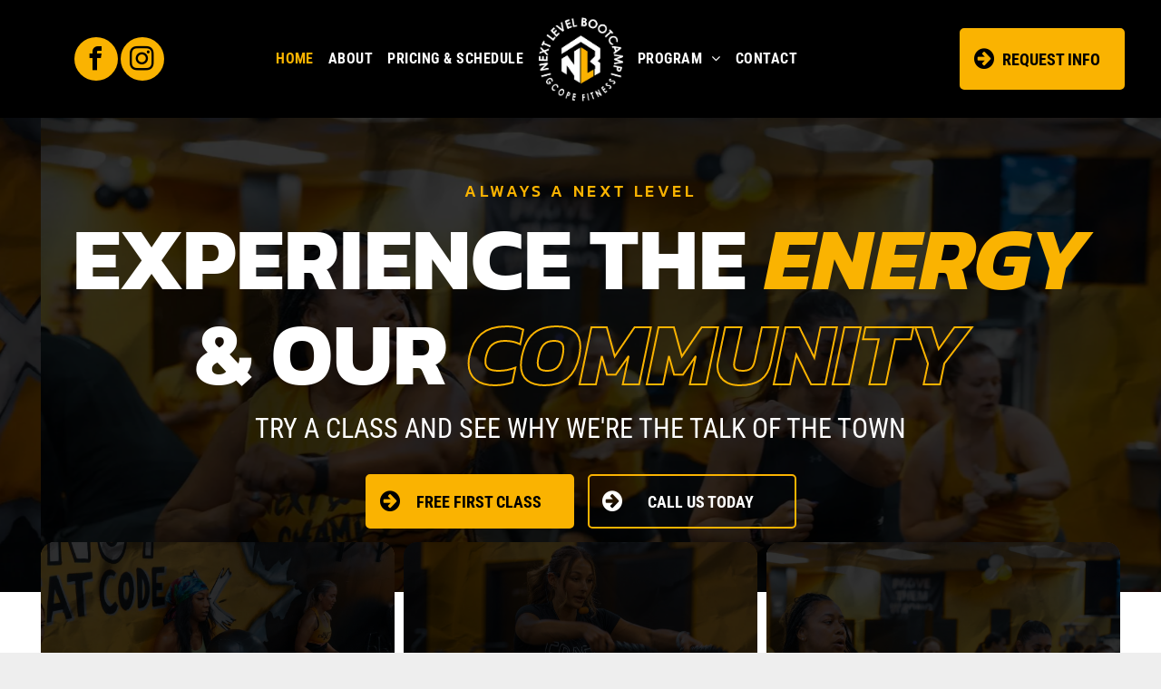

--- FILE ---
content_type: text/html;charset=utf-8
request_url: https://gcopefitness.com/?p=8431
body_size: 32137
content:
<!doctype html >
<html xmlns="http://www.w3.org/1999/xhtml" lang="en"
      class="">
<head>
    <meta charset="utf-8">
    




































<script type="text/javascript">
    window._currentDevice = 'desktop';
    window.Parameters = window.Parameters || {
        HomeUrl: 'https://gcopefitness.com/',
        AccountUUID: '83d91f93082f46c99b00e5962a9cd812',
        SystemID: 'US_DIRECT_PRODUCTION',
        SiteAlias: 'e86db95e',
        SiteType: atob('RFVEQU9ORQ=='),
        PublicationDate: 'Wed Jan 14 13:27:30 UTC 2026',
        ExternalUid: null,
        IsSiteMultilingual: false,
        InitialPostAlias: '',
        InitialPostPageUuid: '',
        InitialDynamicItem: '',
        DynamicPageInfo: {
            isDynamicPage: false,
            base64JsonRowData: 'null',
        },
        InitialPageAlias: 'home',
        InitialPageUuid: '4c3e371561604c4e93d7f22493d0e2da',
        InitialPageId: '42024810',
        InitialEncodedPageAlias: 'aG9tZQ==',
        InitialHeaderUuid: '6806bd234d2b4977bdb7d00e5598d185',
        CurrentPageUrl: '',
        IsCurrentHomePage: true,
        AllowAjax: false,
        AfterAjaxCommand: null,
        HomeLinkText: 'Back To Home',
        UseGalleryModule: false,
        CurrentThemeName: 'Layout Theme',
        ThemeVersion: '500000',
        DefaultPageAlias: '',
        RemoveDID: true,
        WidgetStyleID: null,
        IsHeaderFixed: false,
        IsHeaderSkinny: false,
        IsBfs: true,
        StorePageAlias: 'null',
        StorePagesUrls: 'e30=',
        IsNewStore: 'false',
        StorePath: '',
        StoreId: 'null',
        StoreVersion: 0,
        StoreBaseUrl: '',
        StoreCleanUrl: true,
        StoreDisableScrolling: true,
        IsStoreSuspended: false,
        HasCustomDomain: true,
        SimpleSite: false,
        showCookieNotification: false,
        cookiesNotificationMarkup: 'null',
        translatedPageUrl: '',
        isFastMigrationSite: false,
        sidebarPosition: 'NA',
        currentLanguage: 'en',
        currentLocale: 'en',
        NavItems: '{}',
        errors: {
            general: 'There was an error connecting to the page.<br/> Make sure you are not offline.',
            password: 'Incorrect name/password combination',
            tryAgain: 'Try again'
        },
        NavigationAreaParams: {
            ShowBackToHomeOnInnerPages: true,
            NavbarSize: -1,
            NavbarLiveHomePage: 'https://gcopefitness.com/',
            BlockContainerSelector: '.dmBody',
            NavbarSelector: '#dmNav:has(a)',
            SubNavbarSelector: '#subnav_main'
        },
        hasCustomCode: true,
        planID: '7',
        customTemplateId: 'null',
        siteTemplateId: 'null',
        productId: 'DM_DIRECT',
        disableTracking: false,
        pageType: 'FROM_SCRATCH',
        isRuntimeServer: true,
        isInEditor: false,
        hasNativeStore: false,
        defaultLang: 'en',
        hamburgerMigration: null,
        isFlexSite: false
    };

    window.Parameters.LayoutID = {};
    window.Parameters.LayoutID[window._currentDevice] = 6;
    window.Parameters.LayoutVariationID = {};
    window.Parameters.LayoutVariationID[window._currentDevice] = 5;
</script>





















<!-- Injecting site-wide to the head -->




<!-- End Injecting site-wide to the head -->

<!-- Inject secured cdn script -->


<!-- ========= Meta Tags ========= -->
<!-- PWA settings -->
<script>
    function toHash(str) {
        var hash = 5381, i = str.length;
        while (i) {
            hash = hash * 33 ^ str.charCodeAt(--i)
        }
        return hash >>> 0
    }
</script>
<script>
    (function (global) {
    //const cacheKey = global.cacheKey;
    const isOffline = 'onLine' in navigator && navigator.onLine === false;
    const hasServiceWorkerSupport = 'serviceWorker' in navigator;
    if (isOffline) {
        console.log('offline mode');
    }
    if (!hasServiceWorkerSupport) {
        console.log('service worker is not supported');
    }
    if (hasServiceWorkerSupport && !isOffline) {
        window.addEventListener('load', function () {
            const serviceWorkerPath = '/runtime-service-worker.js?v=3';
            navigator.serviceWorker
                .register(serviceWorkerPath, { scope: './' })
                .then(
                    function (registration) {
                        // Registration was successful
                        console.log(
                            'ServiceWorker registration successful with scope: ',
                            registration.scope
                        );
                    },
                    function (err) {
                        // registration failed :(
                        console.log('ServiceWorker registration failed: ', err);
                    }
                )
                .catch(function (err) {
                    console.log(err);
                });
        });

        // helper function to refresh the page
        var refreshPage = (function () {
            var refreshing;
            return function () {
                if (refreshing) return;
                // prevent multiple refreshes
                var refreshkey = 'refreshed' + location.href;
                var prevRefresh = localStorage.getItem(refreshkey);
                if (prevRefresh) {
                    localStorage.removeItem(refreshkey);
                    if (Date.now() - prevRefresh < 30000) {
                        return; // dont go into a refresh loop
                    }
                }
                refreshing = true;
                localStorage.setItem(refreshkey, Date.now());
                console.log('refereshing page');
                window.location.reload();
            };
        })();

        function messageServiceWorker(data) {
            return new Promise(function (resolve, reject) {
                if (navigator.serviceWorker.controller) {
                    var worker = navigator.serviceWorker.controller;
                    var messageChannel = new MessageChannel();
                    messageChannel.port1.onmessage = replyHandler;
                    worker.postMessage(data, [messageChannel.port2]);
                    function replyHandler(event) {
                        resolve(event.data);
                    }
                } else {
                    resolve();
                }
            });
        }
    }
})(window);
</script>
<!-- Add manifest -->
<!-- End PWA settings -->



<link rel="canonical" href="https://www.gcopefitness.com/">

<meta id="view" name="viewport" content="initial-scale=1, minimum-scale=1, maximum-scale=5, viewport-fit=cover">
<meta name="apple-mobile-web-app-capable" content="yes">

<!--Add favorites icons-->

<link rel="apple-touch-icon"
      href="https://irp.cdn-website.com/e86db95e/dms3rep/multi/fav001.png"/>

<link rel="icon" type="image/x-icon" href="https://irp.cdn-website.com/e86db95e/site_favicon_16_1724538730523.ico"/>

<!-- End favorite icons -->
<link rel="preconnect" href="https://lirp.cdn-website.com/"/>



<!-- render the required CSS and JS in the head section -->
<script id='d-js-dmapi'>
    window.SystemID = 'US_DIRECT_PRODUCTION';

    if (!window.dmAPI) {
        window.dmAPI = {
            registerExternalRuntimeComponent: function () {
            },
            getCurrentDeviceType: function () {
                return window._currentDevice;
            },
            runOnReady: (ns, fn) => {
                const safeFn = dmAPI.toSafeFn(fn);
                ns = ns || 'global_' + Math.random().toString(36).slice(2, 11);
                const eventName = 'afterAjax.' + ns;

                if (document.readyState === 'complete') {
                    $.DM.events.off(eventName).on(eventName, safeFn);
                    setTimeout(function () {
                        safeFn({
                            isAjax: false,
                        });
                    }, 0);
                } else {
                    window?.waitForDeferred?.('dmAjax', () => {
                        $.DM.events.off(eventName).on(eventName, safeFn);
                        safeFn({
                            isAjax: false,
                        });
                    });
                }
            },
            toSafeFn: (fn) => {
                if (fn?.safe) {
                    return fn;
                }
                const safeFn = function (...args) {
                    try {
                        return fn?.apply(null, args);
                    } catch (e) {
                        console.log('function failed ' + e.message);
                    }
                };
                safeFn.safe = true;
                return safeFn;
            }
        };
    }

    if (!window.requestIdleCallback) {
        window.requestIdleCallback = function (fn) {
            setTimeout(fn, 0);
        }
    }
</script>

<!-- loadCSS function header.jsp-->






<script id="d-js-load-css">
/**
 * There are a few <link> tags with CSS resource in them that are preloaded in the page
 * in each of those there is a "onload" handler which invokes the loadCSS callback
 * defined here.
 * We are monitoring 3 main CSS files - the runtime, the global and the page.
 * When each load we check to see if we can append them all in a batch. If threre
 * is no page css (which may happen on inner pages) then we do not wait for it
 */
(function () {
  let cssLinks = {};
  function loadCssLink(link) {
    link.onload = null;
    link.rel = "stylesheet";
    link.type = "text/css";
  }
  
    function checkCss() {
      const pageCssLink = document.querySelector("[id*='CssLink']");
      const widgetCssLink = document.querySelector("[id*='widgetCSS']");

        if (cssLinks && cssLinks.runtime && cssLinks.global && (!pageCssLink || cssLinks.page) && (!widgetCssLink || cssLinks.widget)) {
            const storedRuntimeCssLink = cssLinks.runtime;
            const storedPageCssLink = cssLinks.page;
            const storedGlobalCssLink = cssLinks.global;
            const storedWidgetCssLink = cssLinks.widget;

            storedGlobalCssLink.disabled = true;
            loadCssLink(storedGlobalCssLink);

            if (storedPageCssLink) {
                storedPageCssLink.disabled = true;
                loadCssLink(storedPageCssLink);
            }

            if(storedWidgetCssLink) {
                storedWidgetCssLink.disabled = true;
                loadCssLink(storedWidgetCssLink);
            }

            storedRuntimeCssLink.disabled = true;
            loadCssLink(storedRuntimeCssLink);

            requestAnimationFrame(() => {
                setTimeout(() => {
                    storedRuntimeCssLink.disabled = false;
                    storedGlobalCssLink.disabled = false;
                    if (storedPageCssLink) {
                      storedPageCssLink.disabled = false;
                    }
                    if (storedWidgetCssLink) {
                      storedWidgetCssLink.disabled = false;
                    }
                    // (SUP-4179) Clear the accumulated cssLinks only when we're
                    // sure that the document has finished loading and the document 
                    // has been parsed.
                    if(document.readyState === 'interactive') {
                      cssLinks = null;
                    }
                }, 0);
            });
        }
    }
  

  function loadCSS(link) {
    try {
      var urlParams = new URLSearchParams(window.location.search);
      var noCSS = !!urlParams.get("nocss");
      var cssTimeout = urlParams.get("cssTimeout") || 0;

      if (noCSS) {
        return;
      }
      if (link.href && link.href.includes("d-css-runtime")) {
        cssLinks.runtime = link;
        checkCss();
      } else if (link.id === "siteGlobalCss") {
        cssLinks.global = link;
        checkCss();
      } 
      
      else if (link.id && link.id.includes("CssLink")) {
        cssLinks.page = link;
        checkCss();
      } else if (link.id && link.id.includes("widgetCSS")) {
        cssLinks.widget = link;
        checkCss();
      }
      
      else {
        requestIdleCallback(function () {
          window.setTimeout(function () {
            loadCssLink(link);
          }, parseInt(cssTimeout, 10));
        });
      }
    } catch (e) {
      throw e
    }
  }
  window.loadCSS = window.loadCSS || loadCSS;
})();
</script>



<script data-role="deferred-init" type="text/javascript">
    /* usage: window.getDeferred(<deferred name>).resolve() or window.getDeferred(<deferred name>).promise.then(...)*/
    function Def() {
        this.promise = new Promise((function (a, b) {
            this.resolve = a, this.reject = b
        }).bind(this))
    }

    const defs = {};
    window.getDeferred = function (a) {
        return null == defs[a] && (defs[a] = new Def), defs[a]
    }
    window.waitForDeferred = function (b, a, c) {
        let d = window?.getDeferred?.(b);
        d
            ? d.promise.then(a)
            : c && ["complete", "interactive"].includes(document.readyState)
                ? setTimeout(a, 1)
                : c
                    ? document.addEventListener("DOMContentLoaded", a)
                    : console.error(`Deferred  does not exist`);
    };
</script>
<style id="forceCssIncludes">
    /* This file is auto-generated from a `scss` file with the same name */

.videobgwrapper{overflow:hidden;position:absolute;z-index:0;width:100%;height:100%;top:0;left:0;pointer-events:none;border-radius:inherit}.videobgframe{position:absolute;width:101%;height:100%;top:50%;left:50%;transform:translateY(-50%) translateX(-50%);object-fit:fill}#dm video.videobgframe{margin:0}@media (max-width:767px){.dmRoot .dmPhotoGallery.newPhotoGallery:not(.photo-gallery-done){min-height:80vh}}@media (min-width:1025px){.dmRoot .dmPhotoGallery.newPhotoGallery:not(.photo-gallery-done){min-height:45vh}}@media (min-width:768px) and (max-width:1024px){.responsiveTablet .dmPhotoGallery.newPhotoGallery:not(.photo-gallery-done){min-height:45vh}}#dm [data-show-on-page-only]{display:none!important}#dmRoot div.stickyHeaderFix div.site_content{margin-top:0!important}#dmRoot div.stickyHeaderFix div.hamburger-header-container{position:relative}
    

</style>
<style id="cssVariables" type="text/css">
    :root {
  --color_1: rgba(84, 98, 89, 1);
  --color_2: rgba(255, 255, 255, 1);
  --color_3: rgba(246, 244, 235, 1);
  --color_4: rgba(86, 86, 86, 1);
  --color_5: rgba(39, 54, 46, 1);
  --color_6: rgba(145, 127, 93, 1);
  --color_7: rgba(0, 0, 0, 1);
  --color_8: rgba(0, 0, 0, 0);
}
</style>


<style id="hideAnimFix">
  .dmDesktopBody:not(.editGrid) [data-anim-desktop]:not([data-anim-desktop='none']), .dmDesktopBody:not(.editGrid) [data-anim-extended] {
    visibility: hidden;
  }

  .dmDesktopBody:not(.editGrid) .dmNewParagraph[data-anim-desktop]:not([data-anim-desktop='none']), .dmDesktopBody:not(.editGrid) .dmNewParagraph[data-anim-extended] {
    visibility: hidden !important;
  }


  #dmRoot:not(.editGrid) .flex-element [data-anim-extended] {
    visibility: hidden;
  }

</style>



<style id="criticalCss">
    @charset "UTF-8";.display_None,.dmPopupMask{display:none}.clearfix:after,.dmDesktopBody:not(.editGrid) [data-anim-desktop]:not([data-anim-desktop=none]),.dmDesktopBody:not(.editGrid) [data-anim-extended]{visibility:hidden}:root{--color_1:rgba(84, 98, 89, 1);--color_2:rgba(255, 255, 255, 1);--color_3:rgba(246, 244, 235, 1);--color_4:rgba(86, 86, 86, 1);--color_5:rgba(39, 54, 46, 1);--color_6:rgba(145, 127, 93, 1);--color_7:rgba(0, 0, 0, 1);--color_8:rgba(0, 0, 0, 0)}.dmInner{min-height:100vh!important;position:relative;min-width:768px!important}.dmPopup,.dmPopupMask{position:fixed;left:0}.dmDisplay_None{display:none!important}.clearfix:after{clear:both;line-height:0;height:0}.clearfix:after,.clearfix:before{content:" ";display:table}.clearfix{display:inline-block}#dm .dmWidget .icon{font-size:26px}body.dmRoot #dm .dmOuter .dmInner .dmWidget .icon.hasFontIcon{height:26px;margin-top:-13px;line-height:normal;text-align:center;background-image:none}.dmRoot .hasFontIcon{background-image:none!important}.dmPopupMask{margin:0;width:10px;z-index:1000000999;top:0}#dmRoot .dmPopup,.dmPopup,.dmPopupClose:before,[data-display-type=block]{display:block}.dmPopup{text-align:left;top:10px;width:93%;z-index:1000009999!important;box-sizing:border-box;background:#f5f5f5;overflow-y:auto;height:100%}.dmPopup .dmPopupTitle{text-align:left;font:700 19px Helvetica,Arial;margin:20px 20px 35px;color:#999}#dm .dmInner .dmWidget,#dm .dmPhotoGallery.newPhotoGallery .photoGalleryThumbs .caption-container .caption-inner div,#dm .dmPhotoGallery.newPhotoGallery .photoGalleryThumbs .caption-container .caption-inner h3,#dm .dmPhotoGallery.newPhotoGallery .photoGalleryThumbs .caption-container .caption-inner p,#dm .dmPhotoGallery.newPhotoGallery.captionAlignment-center_center .photoGalleryThumbs .caption-container .caption-inner:not(:has(>.caption-link)) div,#dm .dmPhotoGallery.newPhotoGallery.captionAlignment-center_center .photoGalleryThumbs .caption-container .caption-inner:not(:has(>.caption-link)) h3,#dm .dmPhotoGallery.newPhotoGallery.captionAlignment-center_center .photoGalleryThumbs .caption-container .caption-inner:not(:has(>.caption-link)) p,.dmHeader,.dmPhotoGallery.newPhotoGallery .photoGalleryThumbs .caption-container .caption-inner,.dmPhotoGalleryHolder,.graphicWidget,.text-align-center{text-align:center}#dmPopup{opacity:0}.dmPopupClose,.dmPopupClose:before{position:absolute;visibility:visible}.dmPopupClose{border-radius:25px;width:27px;height:27px;z-index:1;background-color:rgba(255,255,255,.4);top:12px;right:12px}.dmPopupClose:before{font-size:20px;color:#000;top:3px;right:3px}body.dmDesktopBody:not(.mac) .data::-webkit-scrollbar{width:5px;height:5px}body.dmDesktopBody:not(.mac) .data::-webkit-scrollbar-track{background:rgba(0,0,0,.1)}body.dmDesktopBody:not(.mac) .data::-webkit-scrollbar-thumb{background:#c8c8c8;box-shadow:inset 0 1px 2px #454545;border-radius:45px}#dm .dmRespRow .dmRespColsWrapper{display:flex}#dm .hasBackgroundOverlay:not(.dmPopupPage):not(.layout-drawer){position:relative!important}#dm .hasBackgroundOverlay:not(.hasExtraLayerOverlay):before{display:block!important;position:absolute!important;top:0!important;left:0!important;width:100%!important;height:100%!important;content:" "!important;border-radius:inherit}#dm .dmInner .dmWidget.align-center,.align-center{margin-left:auto;margin-right:auto}body.fix-mobile-scrolling{overflow:initial}#dmRoot{text-decoration-skip-ink:none}@media (min-width:1025px){#dmRoot.responsiveTablet #dm .dmInner .hide-for-large{display:none!important}:root{--btn-text-font-size:18px}}@media (min-width:768px) and (max-width:1024px){#dmRoot.responsiveTablet #dm .dmInner .hide-for-medium{display:none!important}}@media (max-width:767px){#dmRoot.responsiveTablet #dm .dmInner .hide-for-small{display:none!important}}#dm .dmRespColsWrapper,nav{display:block}@media (min-width:1025px) and (max-width:1399px){[data-hidden-on-desktop]{display:none!important}}body{-webkit-overflow-scrolling:touch}@media (min-width:768px) and (max-width:1024px){[data-hidden-on-tablet]{display:none!important}:root{--btn-text-font-size:18px}}html{font-family:Source Sans Pro;-webkit-text-size-adjust:100%;-ms-text-size-adjust:100%}h1{font-size:2em;margin:.67em 0}hr{box-sizing:content-box;height:0}img{border:0;max-width:100%;-ms-interpolation-mode:bicubic;display:inline-block}svg:not(:root){overflow:hidden}button{font-family:inherit;font-size:100%;margin:0;line-height:normal;text-transform:none;-webkit-appearance:button}button::-moz-focus-inner{border:0;padding:0}*,:after,:before{box-sizing:border-box}.dmRespRow.dmRespRowNoPadding{padding:0}.dmRespRow{padding-top:15px;padding-bottom:15px}.dmRespRow .dmRespRow:after,.dmRespRow .dmRespRow:before,.dmRespRow:after,.dmRespRow:before{content:" ";display:table}.dmRespRow .dmRespRow:after,.dmRespRow:after{clear:both}.dmRespRow,.dmRespRow .dmRespColsWrapper{max-width:960px;position:relative;margin:0 auto;width:100%}@media screen and (min-width:1200px){.rows-1200 .dmRespRow:not(.fullBleedMode) .dmRespColsWrapper{max-width:1200px}}.dmRespRow .dmRespCol{position:relative;width:100%;display:inline-block;vertical-align:top;float:left}.dmRespRow .dmRespCol>*{max-width:100%}.dmRespRow .dmRespRow{width:auto;margin-top:0;margin-bottom:0;max-width:none}.dmDesktopBody .dmRespRow .large-2{position:relative;width:16.66667%}.dmDesktopBody .dmRespRow .large-4{position:relative;width:33.33333%}.dmDesktopBody .dmRespRow .large-6{position:relative;width:50%}.dmDesktopBody .dmRespRow .large-8{position:relative;width:66.66667%}.dmDesktopBody .dmRespRow .large-12{position:relative;width:100%}.socialHubIcon,[class*=" dm-common-icons-"],[class*=" dm-social-icons-"]{font-family:dm-social-icons!important;speak:none;font-style:normal;font-weight:400;font-variant:normal;text-transform:none;line-height:1;-webkit-font-smoothing:antialiased;-moz-osx-font-smoothing:grayscale}.dm-social-icons-facebook:before{content:"\ea90"}.dm-social-icons-instagram:before{content:"\ea92"}[class*=" dm-common-icons-"]{font-family:dm-common-icons!important}.dm-common-icons-close:before{content:"\e901"}#dm div.dmContent [class*=" icon-"],[class*=" icon-"]{font-family:FontAwesome!important;font-weight:400;font-style:normal;text-decoration:inherit;-webkit-font-smoothing:antialiased}[class*=" icon-"]:before{text-decoration:none;display:inline-block;speak:none}a [class*=" icon-"]{display:inline}[class*=" icon-"]{display:inline;width:auto;height:auto;line-height:normal;vertical-align:baseline;background-image:none;background-position:0 0;background-repeat:repeat;margin-top:0}.icon-circle-arrow-right:before{content:"\f0a9"}.icon-angle-right:before{content:"\f105"}.icon-angle-down:before{content:"\f107"}.animated{-webkit-animation-duration:1s;animation-duration:1s;-webkit-animation-fill-mode:both;animation-fill-mode:both}#dm .dmRespRow .dmRespCol>.dmWidget{overflow:initial}@media (min-width:768px){#dm .dmRespRow .dmRespCol>.dmWidget{width:280px;max-width:100%}#dm .dmRespRow .dmRespCol.large-2>.dmWidget{width:100%}}@media (max-width:767px){#dm .dmInner .dmWidget{width:100%}}#dm .dmInner .dmWidget:not(.displayNone){display:inline-block}#dm .dmInner .dmWidget.flexButton:not(.displayNone){display:flex}#dm .dmInner .dmWidget.flexButton{display:flex;align-items:center;justify-content:center;padding:10px 7px}#dm .dmInner .dmWidget.flexButton .text{padding:0!important;flex-grow:1;max-width:-webkit-max-content;max-width:max-content}#dm .dmInner .dmWidget.flexButton:after{display:none}#dm .dmInner .dmWidget{text-decoration:none;margin:10px 0;clear:both;position:relative;line-height:22px;box-shadow:none;background-image:none;padding:0;height:auto;border-style:solid;white-space:nowrap}#dm .dmInner .dmWidget:after{content:"";display:inline-block;height:100%;vertical-align:middle;width:0;margin-right:-.25em}#dm .dmInner .dmWidget .iconBg{position:absolute;left:0;width:50px;top:50%;margin-top:-13px}#dm .dmWidget .text{display:inline-block;vertical-align:middle;font-size:1.125em;line-height:normal;white-space:normal;padding:10px 7px;max-width:98%}p.rteBlock{margin:0}html:not(.ios-preview) #dm .hasStickyHeader .dmInner div.dmHeaderContainer{position:fixed!important;z-index:101;width:100%;min-width:768px}.dmPhotoGallery{margin:10px 0;width:100%;overflow:hidden;min-height:1px;clear:both}.dmPhotoGallery .image-container{position:relative}.dmPhotoGallery.newPhotoGallery .photoGalleryThumbs .caption-container .caption-inner h3,.dmPhotoGallery.newPhotoGallery .photoGalleryThumbs .caption-container .caption-inner p{margin:0;line-height:normal}.dmPhotoGallery.newPhotoGallery .photoGalleryThumbs .caption-container .caption-inner h3{font-size:21px}#dm .dmPhotoGallery.newPhotoGallery .photoGalleryThumbs .caption-container .caption-inner .rteBlock,.dmPhotoGallery.newPhotoGallery .photoGalleryThumbs .caption-container .caption-inner p{font-size:14px}.dmPhotoGallery.newPhotoGallery .photoGalleryThumbs .caption-container .caption-inner .caption-text,.dmPhotoGallery.newPhotoGallery .photoGalleryThumbs .caption-container .caption-inner .caption-title{max-width:100%}#dm .dmPhotoGallery.newPhotoGallery .photoGalleryThumbs{list-style:none;position:relative}#dm .dmPhotoGallery.newPhotoGallery.captionAlignment-center_center .photoGalleryThumbs .caption-container .caption-inner:not(:has(>.caption-link)){justify-content:center;align-items:center}#dm .dmPhotoGallery.newPhotoGallery.captionAlignment-center_center .photoGalleryThumbs .caption-container .caption-inner .caption-button{margin:10px auto}#dm .dmPhotoGallery.newPhotoGallery .photoGalleryThumbs .caption-container .caption-inner{align-items:center}#dm .dmPhotoGallery.newPhotoGallery .dmPhotoGalleryHolder{width:100%;padding:0;display:none}#dm .dmPhotoGallery.newPhotoGallery .photogallery-row{display:flex}#dm .dmPhotoGallery.newPhotoGallery .layout-container.square{display:flex;width:100%;flex-direction:column}#dm .dmPhotoGallery.newPhotoGallery .layout-container .photogallery-column{display:flex;flex-direction:column;padding:0;width:100%;margin:0}#dm .dmPhotoGallery.newPhotoGallery .layout-container .photogallery-column.column-1{width:100%}#dm .dmPhotoGallery.newPhotoGallery .layout-container .photogallery-column .photoGalleryThumbs{position:relative;overflow:hidden}#dm .dmPhotoGallery.newPhotoGallery .layout-container .photogallery-column .photoGalleryThumbs .image-container{width:100%;overflow:hidden;background:url(https://dd-cdn.multiscreensite.com/runtime-img/galleryLoader.gif) center no-repeat}#dm .dmPhotoGallery.newPhotoGallery .layout-container .photogallery-column .photoGalleryThumbs .image-container.revealed{background:0}#dm .dmPhotoGallery.newPhotoGallery .layout-container .photogallery-column .photoGalleryThumbs .image-container a{display:flex;flex-direction:column;background-size:cover;padding-top:100%}#dm .dmBody .u_1024933533,#dm .dmBody .u_1065382970,#dm .dmBody .u_1447783070,#dm .dmBody .u_1836719395,#dm .dmBody .u_1959970063,#dm .dmBody .u_1973495691,#dm .dmPhotoGallery.newPhotoGallery .layout-container .photogallery-column .photoGalleryThumbs .image-container a img{display:none!important}#dm .dmPhotoGallery.newPhotoGallery .photoGalleryThumbs .thumbnailInnerWrapper{overflow:hidden;transform:translateZ(0)}#dm .dmPhotoGallery.newPhotoGallery .photoGalleryThumbs .image-container{overflow:hidden}#dm .dmPhotoGallery.newPhotoGallery .photoGalleryThumbs .image-container a{background-repeat:no-repeat;background-position:center}#dm .dmPhotoGallery.newPhotoGallery .photoGalleryThumbs .caption-container .caption-inner{display:flex;flex-direction:column;justify-content:center;position:relative;overflow:hidden;z-index:1;background-color:rgba(255,255,255,.9);color:#333;padding:15px;height:100%;box-sizing:border-box}#dm .dmPhotoGallery.newPhotoGallery .photoGalleryThumbs .caption-container .caption-inner .caption-button{margin:10px auto;max-width:100%}#dm .dmPhotoGallery.newPhotoGallery .photoGalleryThumbs .caption-container .caption-inner .caption-button .text{padding:10px 20px!important}#dm .dmPhotoGallery.newPhotoGallery.text-layout-fixed .photoGalleryThumbs .caption-container{position:absolute;left:0;right:0;top:0;bottom:0;margin:auto}#dm .dmPhotoGallery.newPhotoGallery.text-layout-fixed .photoGalleryThumbs .caption-container .caption-inner{background-color:rgba(255,255,255,.5)}#dm .dmPhotoGallery.newPhotoGallery.text-layout-over .photoGalleryThumbs .caption-container{height:100%;width:100%;position:absolute;top:0;left:0;padding:inherit}#dm .dmPhotoGallery.newPhotoGallery.text-layout-over .photoGalleryThumbs .caption-inner{display:flex;flex-direction:column;justify-content:center;box-sizing:border-box;min-height:0!important;padding:10px;transform:scale(1.05);opacity:0;filter:alpha(opacity=0)}#dm .dmPhotoGallery.newPhotoGallery[data-image-hover-effect=zoomout] .photoGalleryThumbs .image-container{-webkit-mask-image:-webkit-radial-gradient(#fff,#000)}#dm .dmPhotoGallery.newPhotoGallery[data-link-gallery=true] .image-container a.has-link{z-index:1px}.graphicWidget{width:200px;height:200px;margin:10px auto}.graphicWidget svg.svg{width:100%;height:100%;color:#000;fill:#000}.graphicWidgetV2{width:60px;height:60px}.graphicWidgetV3{font-size:0}.socialHubIcon{display:flex!important;align-items:center;justify-content:center}.dmNewParagraph[data-version]{line-height:initial}.dmNewParagraph[data-version] .text-align-center{text-align:center!important}.dmNewParagraph[data-version] h1,.dmNewParagraph[data-version] h4,.dmNewParagraph[data-version] h6{margin-top:0;margin-bottom:0}img[width][height]{height:auto}*{border:0 solid #333;scrollbar-arrow-color:#fff;scrollbar-track-color:#F2F2F2;scrollbar-face-color:silver;scrollbar-highlight-color:silver;scrollbar-3dlight-color:silver;scrollbar-shadow-color:silver;scrollbar-darkshadow-color:silver;scrollbar-width:12px}body{width:100%;overflow:hidden;-webkit-text-size-adjust:100%!important;-ms-text-size-adjust:100%!important}A IMG{border:none}h1,h3,h4,h6,ul{margin-left:0;margin-right:0}.dmInner *{-webkit-font-smoothing:antialiased}span.oneIcon:before{display:inline-block}.clearfix,a,img,li,ul{vertical-align:top}#iscrollBody,#site_content{position:relative}.dmOuter{word-wrap:break-word}.dmInner{font-size:16px;background:#fff;color:#666}.dmDesktopBody .dmInner{min-width:960px}.dmInner a{color:#463939}.dmInner ul:not(.defaultList){padding:0}.dmHeader{background:#68ccd1;color:#666;position:relative;width:100%;max-width:100%}#dm .dmBody div.u_1509810234,a span.socialHubIcon{background-image:none!important}DIV.dmBody{padding:0;clear:both}.dmContent{margin:0;padding:0}#site_content ul:not(.defaultList){-webkit-padding-start:0;-moz-padding-start:0;list-style-position:inside}#innerBar{position:relative;height:36px;width:100%;font-size:20px;margin:0;z-index:80}#dm .dmRespRow.dmRespRowNoPadding{padding:0}.dmLargeBody .dmBody .dmRespRowsWrapper{background-color:#fff}.dmRespRowsWrapper{max-width:960px;margin:0 auto}h3{font-weight:400;font-size:23px}.dmNewParagraph{text-align:left;margin:8px 0;padding:2px 0}.dmLargeBody .dmRespRowsWrapper>.dmRespRow .dmRespCol,.dmLargeBody .fHeader .dmRespRow .dmRespCol{padding-left:.75%;padding-right:.75%}.dmLargeBody .dmRespRowsWrapper>.dmRespRow .dmRespCol:first-child,.dmLargeBody .fHeader .dmRespRow .dmRespCol:first-child{padding-left:0;padding-right:1.5%}.dmLargeBody .dmRespRowsWrapper>.dmRespRow .dmRespCol:last-child,.dmLargeBody .fHeader .dmRespRow .dmRespCol:last-child{padding-right:0;padding-left:1.5%}.dmLargeBody .dmRespRowsWrapper>.dmRespRow .dmRespCol:only-child,.dmLargeBody .fHeader .dmRespRow .dmRespCol:only-child{padding-left:0;padding-right:0}#innerBar.lineInnerBar{display:table;width:100%;box-shadow:none;-webkit-box-shadow:none;-moz-box-shadow:none;font-size:20px;margin-top:30px;margin-bottom:30px;background-color:transparent;color:#666}#innerBar .titleLine{display:table-cell;vertical-align:middle;width:50%}.dmPageTitleRow:not(#innerBar){display:none}.titleLine hr{min-height:1px;background-color:rgba(102,102,102,.2)}.dmStandardDesktop{display:block}#dmFirstContainer .dmRespRowsWrapper:after,#dmFirstContainer .dmRespRowsWrapper:before{content:"";display:table}.dmInner a{outline:0;vertical-align:inherit}.dmLinksMenu>ul{display:block;margin:0;font-size:inherit}.dmStandardDesktop{margin:0 auto}.dmPhotoGalleryHolder{font-size:medium!important;margin:0;list-style:none}#dm .dmPhotoGallery .dmPhotoGalleryHolder{width:100%;padding:0}.dmSocialHub{clear:both}#dm .dmSocialHub a{display:inline-block;text-decoration:none;margin:0;vertical-align:bottom}.dmSocialHub>div{text-align:inherit}a span.socialHubIcon{width:36px;height:36px;font-size:31px;display:inline-block;text-align:center;margin-right:0;margin-bottom:5px;line-height:36px;box-sizing:content-box}.socialHubIcon.style8{font-size:24px;padding:4px;border-radius:50%;color:#fff;background:#000}#dm .dmSocialHub .socialHubWrapper{display:inline-block;max-width:100%}body{background-color:#eee}.main-navigation.unifiednav{-js-display:flex;display:flex;justify-content:flex-start;align-items:stretch;overflow:visible}.main-navigation.unifiednav ul{list-style:none;padding:0;margin:0;font-size:1rem}.main-navigation.unifiednav .unifiednav__container{-js-display:flex;display:flex;justify-content:flex-start;list-style:none}.main-navigation.unifiednav .unifiednav__container>.unifiednav__item-wrap{-js-display:flex;display:flex;justify-content:flex-start;position:relative;font-weight:400}.main-navigation.unifiednav .unifiednav__container:not([data-depth])>.unifiednav__item-wrap::after,.main-navigation.unifiednav .unifiednav__container:not([data-depth])>.unifiednav__item-wrap::before{content:'';align-self:center;font-weight:700}.main-navigation.unifiednav .unifiednav__container>.unifiednav__item-wrap>.unifiednav__item{-js-display:flex;display:flex;justify-content:flex-start;align-items:center;flex-direction:row;color:inherit;text-decoration:none;position:relative;padding:12px 15px;margin:0;font-weight:inherit;letter-spacing:.03em}.main-navigation.unifiednav .unifiednav__container:not([data-depth])>.unifiednav__item-wrap>.unifiednav__item{padding:0 15px}.main-navigation.unifiednav .unifiednav__container>.unifiednav__item-wrap>.unifiednav__item .nav-item-text{white-space:nowrap}.main-navigation.unifiednav .unifiednav__container:not([data-depth])>.unifiednav__item-wrap>.unifiednav__item .nav-item-text::after,.main-navigation.unifiednav .unifiednav__container:not([data-depth])>.unifiednav__item-wrap>.unifiednav__item .nav-item-text::before{content:'';width:100%;height:0;border:0 solid transparent;border-top-color:currentColor;display:block;opacity:0}.main-navigation.unifiednav .unifiednav__container:not([data-depth])>.unifiednav__item-wrap>.unifiednav__item.dmNavItemSelected .nav-item-text::after,.main-navigation.unifiednav .unifiednav__container:not([data-depth])>.unifiednav__item-wrap>.unifiednav__item.dmNavItemSelected .nav-item-text::before{opacity:1}.main-navigation.unifiednav.effect-text-color{padding:12px 15px}.main-navigation.unifiednav.effect-text-color .unifiednav__container:not([data-depth])>.unifiednav__item-wrap>.unifiednav__item.dmNavItemSelected{color:#9a9a9a}.main-navigation.unifiednav .unifiednav__container .unifiednav__item:not(.unifiednav__item_has-sub-nav) .icon{display:none}.main-navigation.unifiednav .unifiednav__container[data-depth]{position:absolute;top:0;left:0;flex-direction:column;opacity:0;z-index:100;background-color:#faf9f9}.main-navigation.unifiednav .unifiednav__container[data-depth='0']{top:100%;transform:translateY(-10px)}.main-navigation.unifiednav:not(.unifiednav_vertical) .unifiednav__container[data-depth='0']{left:15px}.main-navigation.unifiednav .unifiednav__container>.unifiednav__item-wrap .unifiednav__container>.unifiednav__item-wrap{flex-direction:column}.main-navigation.unifiednav .unifiednav__container[data-depth]>.unifiednav__item-wrap .unifiednav__item{padding:15px 30px 15px 15px;margin:0}.main-navigation.unifiednav .unifiednav__container[data-depth]>.unifiednav__item-wrap:not(:last-child)::after{content:''!important;width:100%;height:0;color:#ececec;align-self:center;border:0 solid currentColor}.main-navigation.unifiednav[layout-sub=submenu_horizontal_1] .unifiednav__container[data-depth]{color:#999}.main-navigation.unifiednav .unifiednav__container>.unifiednav__item-wrap>.unifiednav__item.unifiednav__item_has-sub-nav .icon{display:initial;padding-left:10px;margin-left:0}.main-navigation.unifiednav:not(.unifiednav_vertical)>.unifiednav__container{justify-content:inherit}#dm .p_hfcontainer nav.main-navigation.unifiednav{min-width:9em!important;text-align:initial!important}#dm .main-navigation.unifiednav .unifiednav__container[data-depth]{background-color:transparent}#dm .main-navigation.unifiednav[layout-sub=submenu_horizontal_1] .unifiednav__container[data-depth]{background-color:#faf9f9}#dm .main-navigation.unifiednav .unifiednav__container[data-depth]>.unifiednav__item-wrap:not(:last-child)::after{color:#d1d1d1}#dm .main-navigation.unifiednav:not([data-nav-structure=VERTICAL])>.unifiednav__container{flex-wrap:wrap;justify-content:inherit}#dm .main-navigation.unifiednav:not([data-nav-structure=VERTICAL])>.unifiednav__container .nav-item-text::before{text-align:left}#dm .main-navigation.unifiednav:not([data-nav-structure=VERTICAL]) .unifiednav__container.left_nav>.unifiednav__item-wrap::after,#dm .main-navigation.unifiednav:not([data-nav-structure=VERTICAL]) .unifiednav__container.left_nav>.unifiednav__item-wrap::before,#dm .main-navigation.unifiednav:not([data-nav-structure=VERTICAL]) .unifiednav__container:not([data-depth])>.unifiednav__item-wrap:not(:last-child)::after,#dm .main-navigation.unifiednav:not([data-nav-structure=VERTICAL]) .unifiednav__container:not([data-depth])>.unifiednav__item-wrap:not(:last-child)::before,#dm .main-navigation.unifiednav:not([data-nav-structure=VERTICAL])[data-divider]:not([data-direction=RIGHT]) .unifiednav__container.left_nav>.unifiednav__item-wrap::before,#dm .main-navigation.unifiednav:not([data-nav-structure=VERTICAL])[data-divider]:not([data-direction=RIGHT]) .unifiednav__container:not([data-depth])>.unifiednav__item-wrap:not(:last-child)::before,#dm .main-navigation.unifiednav[data-nav-structure=SPLIT][data-divider] .unifiednav__container.left_nav>.unifiednav__item-wrap:last-child::after{content:''}#dm .main-navigation.unifiednav[data-nav-structure=SPLIT]>.unifiednav__container{-js-display:flex;display:flex;flex:2 1 0;align-items:center}#dm .main-navigation.unifiednav[data-nav-structure=SPLIT]>.unifiednav__container.left_nav{justify-content:flex-end}#dm .main-navigation.unifiednav[data-nav-structure=SPLIT]>.unifiednav__container.right_nav{justify-content:flex-start}#dm .main-navigation.unifiednav[data-nav-structure=SPLIT] .middleLogoLink{-js-display:flex;display:flex;justify-content:center;align-items:center;flex:0 0 auto;margin-left:5px;margin-right:5px;max-width:300px;width:100px}#dm .main-navigation.unifiednav[data-nav-structure=SPLIT] .navLogo{margin:0;width:auto;height:auto}#dm .main-navigation.unifiednav[data-nav-structure=SPLIT] .unifiednav__container:not([data-depth])>.unifiednav__item-wrap{justify-content:space-between}#dm .main-navigation.unifiednav[data-nav-structure=SPLIT] .unifiednav__container:not([data-depth])>.unifiednav__item-wrap>.unifiednav__item{padding:1px 15px;justify-content:center}#dm .main-navigation.unifiednav[data-nav-structure=SPLIT] .unifiednav__item-wrap::after,#dm .main-navigation.unifiednav[data-nav-structure=SPLIT] .unifiednav__item-wrap::before,#dm .main-navigation.unifiednav[data-nav-structure=SPLIT] .unifiednav__item-wrap>.unifiednav__item{flex:1 1 auto}#dm .dmBody .dmRespRowsWrapper{max-width:none;background-color:transparent}.dmLargeBody .dmRespRow{width:100%;max-width:none;margin-left:0;margin-right:0;padding-left:40px;padding-right:40px}.dm-bfs.dm-layout-home div.dmInner{background-color:#fff}.dmStandardDesktop .dmHeader{background-color:#68ccd1;max-width:100%}.standardHeaderLayout .dmHeader{float:none;display:block;height:auto}#dm .dmRespCol div.dmNewParagraph,#dm div.dmInner,#dm div.dmInner .dmRespCol,.dmPhotoGallery .caption-text.caption-text{font-family:Barlow,"Barlow Fallback";color:rgba(0,0,0,1);font-weight:500}#dm div.dmContent h1,#dm div.dmContent h6{font-family:Kanit,"Kanit Fallback";text-transform:uppercase}#dm div.dmRespCol>*{line-height:2}#dm div.dmContent h1{color:#fff;direction:ltr;font-weight:700;font-style:normal;text-decoration:none}#dm div.dmContent .dmNewParagraph[data-version] h1{text-decoration:inherit}#dm div.dmContent .dmNewParagraph[data-version] h1 *,#dm div.dmContent h6{text-decoration:none}#dm div.dmContent h6{color:#fab301;direction:ltr;font-weight:500;font-style:normal;letter-spacing:.2em}#dm div.dmContent .dmNewParagraph[data-version] h6{text-decoration:inherit}#dm div.dmContent .dmNewParagraph[data-version] h6 *,#dm div.dmContent h4{text-decoration:none}#dm div.dmContent h4{color:#000;direction:ltr;font-family:"Roboto Condensed","Roboto Condensed Fallback";font-weight:400;font-style:normal}#dm div.dmContent .dmNewParagraph[data-version] h4{text-decoration:inherit}#dm div.dmContent .dmNewParagraph[data-version] h4 *,#dm div.dmContent h3{text-decoration:none}#dm DIV.dmOuter DIV.dmInner{background-image:none;background-color:var(--color_2)}#dm div.dmInner,#dm div.dmInner .dmRespCol{font-size:16px}#dm .dmContent .dmRespRow .dmRespCol{margin:0;padding:0}#dm .dmContent .dmRespRow{margin:0;padding:60px 40px}#dm div.dmContent h6{font-size:18px;line-height:1.2}#dm div.dmContent h1{font-size:96px;line-height:1.1}#dm div.dmContent h4{font-size:30px;line-height:1.2}#dm .dmRespCol div.dmNewParagraph,#dm div.dmInner,#dm div.dmInner .dmRespCol,.dmPhotoGallery .caption-text.caption-text{font-size:16px}#dm div.dmContent h3{color:rgba(0,0,0,1);direction:ltr;font-family:Kanit,"Kanit Fallback";font-weight:500;font-style:normal;text-transform:uppercase;font-size:24px;line-height:1.1}@media all{:root{--btn-border-l-color:rgba(250, 179, 1, 1);--btn-border-r-color:rgba(250, 179, 1, 1);--btn-border-b-width:2px;--btn-text-direction:ltr;--btn-border-radius:1px;--btn-border-t-width:2px;--btn-border-tl-radius:5px;--btn-border-br-radius:5px;--btn-border-bl-radius:5px;--btn-bg-color:rgba(250, 179, 1, 1);--btn-border-r-width:2px;--btn-border-tr-radius:5px;--btn-border-b-color:rgba(250, 179, 1, 1);--btn-border-l-width:2px;--border-style:solid;--btn-border-t-color:rgba(250, 179, 1, 1);--btn-text-align:center;--btn-text-color:rgba(0, 0, 0, 1);--btn-text-decoration:none;--btn-text-font-weight:700;--btn-text-font-style:normal;--btn-text-font-family:"Roboto Condensed","Roboto Condensed Fallback";--btn-icon-color:rgb(247, 247, 247);--btn-icon-fill:rgb(247, 247, 247);--btn-icon-wrpr-display:none;--btn-hover-border-b-color:var(--btn-hover-border-color);--btn-hover-bg:rgba(227, 164, 0, 1);--btn-hover-border-t-color:var(--btn-hover-border-color);--btn-hover-border-r-color:var(--btn-hover-border-color);--btn-hover-border-l-color:var(--btn-hover-border-color);--btn-hover-border-color:rgba(227, 164, 0, 1);--btn-hover-text-color:rgba(0, 0, 0, 1);--btn-hover-text-font-weight:var(--btn-text-font-weight);--btn-hover-text-decoration:var(--btn-text-decoration);--btn-hover-text-font-style:var(--btn-text-font-style)}}@media (min-width:0px) and (max-width:767px){:root{--btn-text-font-size:16px}}#dm .dmOuter .dmInner .dmWidget[data-buttonstyle=FLAT_ROUND_ICON]{background-clip:border-box;border-radius:6px;padding:0 0 0 40px}#dm .dmOuter .dmInner .dmWidget[data-buttonstyle=FLAT_ROUND_ICON].flexButton{padding:10px 7px 10px 47px}#dm .dmOuter .dmInner .dmWidget[data-buttonstyle=FLAT_ROUND_ICON] .text{padding:10px 7px}#dm .dmOuter .dmInner .dmWidget[data-buttonstyle=FLAT_ROUND_ICON] .iconBg{display:block}#dm .dmWidget:not([data-buttonstyle]){overflow:initial;background-clip:border-box;border-radius:1px}#dm .dmWidget:not([data-buttonstyle]) .text{padding:16px 0}#dm .dmWidget:not([data-buttonstyle]) .iconBg{display:none}@media (min-width:768px){#dm .dmRespRow .dmRespCol>.dmWidget{width:222px}#dm .dmRespRow .dmRespCol>.dmWidget[data-buttonstyle]:not([data-buttonstyle=BORDER_SHORT]){width:280px}}#dm div.dmInner #site_content .dmWidget,#dm div.dmInner .dmHeader .dmWidget{background-color:var(--btn-bg-color);border-color:var(--btn-border-color);border-bottom-color:var(--btn-border-b-color);border-left-color:var(--btn-border-l-color);border-right-color:var(--btn-border-r-color);border-top-color:var(--btn-border-t-color);border-radius:var(--btn-border-radius);border-bottom-left-radius:var(--btn-border-bl-radius);border-bottom-right-radius:var(--btn-border-br-radius);border-top-left-radius:var(--btn-border-tl-radius);border-top-right-radius:var(--btn-border-tr-radius);border-width:var(--btn-border-width);border-bottom-width:var(--btn-border-b-width);border-left-width:var(--btn-border-l-width);border-right-width:var(--btn-border-r-width);border-top-width:var(--btn-border-t-width);direction:var(--btn-text-direction);text-align:var(--btn-text-align)}#dm .p_hfcontainer nav.u_1207549040.main-navigation.unifiednav .unifiednav__container[data-depth]>.unifiednav__item-wrap:not(:last-child)::after,nav.u_1989224975.main-navigation.unifiednav .unifiednav__container[data-depth]>.unifiednav__item-wrap:not(:last-child)::after{border-top-width:0!important}#dm div.dmInner #site_content .dmWidget span.text{color:var(--btn-text-color);font-family:var(--btn-text-font-family);font-size:var(--btn-text-font-size);font-style:var(--btn-text-font-style);font-weight:var(--btn-text-font-weight);text-decoration:var(--btn-text-decoration)}#dm .p_hfcontainer .main-navigation.unifiednav:not(.unifiednav_vertical) .unifiednav__container:not([data-depth])>.unifiednav__item-wrap:not(:last-child)::after,#dm .p_hfcontainer .main-navigation.unifiednav:not(.unifiednav_vertical) .unifiednav__container:not([data-depth])>.unifiednav__item-wrap:not(:last-child)::before,#dm .p_hfcontainer .u_1989224975.main-navigation.unifiednav:not([data-nav-structure=VERTICAL]) .unifiednav__container:not([data-depth])>.unifiednav__item-wrap:not(:last-child)::after,#dm .p_hfcontainer .u_1989224975.main-navigation.unifiednav:not([data-nav-structure=VERTICAL]) .unifiednav__container:not([data-depth])>.unifiednav__item-wrap:not(:last-child)::before,nav.u_1989224975.main-navigation.unifiednav .unifiednav__container:not([data-depth])>.unifiednav__item-wrap>.unifiednav__item,nav.u_1989224975.main-navigation.unifiednav .unifiednav__container[data-depth] .unifiednav__item{font-size:14px!important}#dm div.dmInner #site_content .dmWidget span.icon,#dm div.dmInner .dmHeader .dmWidget span.icon{color:var(--btn-icon-color);fill:var(--btn-icon-fill)}#dm div.dmInner #site_content .dmWidget:not([data-buttonstyle]) .iconBg{display:var(--btn-icon-wrpr-display)}#dm .dmInner div.dmHeader,#dm .dmInner div.dmHeader.u_hcontainer,#dm .dmInner div.u_hcontainer{background-color:rgba(0,0,0,1)!important;box-shadow:none!important;-moz-box-shadow:none!important;-webkit-box-shadow:none!important}#dm .p_hfcontainer .u_1207549040.main-navigation.unifiednav .unifiednav__container:not([data-depth])>.unifiednav__item-wrap>.unifiednav__item{margin:0!important;padding:0 8px!important}#dm .p_hfcontainer div.u_1448229256 .socialHubIcon{background-color:rgba(250,179,1,1)!important;color:rgba(0,0,0,1)!important;border-color:rgba(0,0,0,1)!important}#dm .p_hfcontainer nav.u_1207549040.main-navigation.unifiednav .unifiednav__container[data-depth],nav.u_1989224975.main-navigation.unifiednav .unifiednav__container[data-depth]{background-color:rgba(0,0,0,1)!important}a.u_1329574268 span.icon{color:rgba(0,0,0,1)!important;fill:rgba(0,0,0,1)!important}#dm .dmBody div.u_1368946970 .svg,#dm .dmBody div.u_1824652690 .svg,#dm .dmBody div.u_1914115106 .svg{color:rgba(250,179,1,1)!important;fill:rgba(250,179,1,1)!important}#dm .p_hfcontainer div.u_1371928941,#dm .p_hfcontainer div.u_1680588564{margin:auto!important}#dm .p_hfcontainer .u_1207549040.main-navigation.unifiednav:not([image]) .unifiednav__container[data-depth="0"]{top:calc(100% - 0px - 0px)!important}#dm .p_hfcontainer .u_1207549040.main-navigation.unifiednav[data-nav-structure=SPLIT] .unifiednav__container:not([data-depth]):last-of-type>.unifiednav__item-wrap:not(:last-child) .unifiednav__container[data-depth="0"]{left:8px!important}#dm .p_hfcontainer nav.u_1207549040.main-navigation.unifiednav .unifiednav__container:not([data-depth])>.unifiednav__item-wrap>.unifiednav__item.dmNavItemSelected{color:rgba(250,179,1,1)!important}#dm .p_hfcontainer .u_1207549040.main-navigation.unifiednav .unifiednav__container[data-depth] .unifiednav__item{margin:0!important;padding:7px 30px 7px 15px!important}#dm .p_hfcontainer .u_1989224975.main-navigation.unifiednav .unifiednav__container:not([data-depth])>.unifiednav__item-wrap>.unifiednav__item{margin:0!important;padding:0 8px!important}#dm .p_hfcontainer .u_1989224975.main-navigation.unifiednav:not([image]) .unifiednav__container[data-depth="0"]{top:calc(100% - 0px - 0px)!important}#dm .p_hfcontainer .u_1989224975.main-navigation.unifiednav[data-nav-structure=SPLIT] .unifiednav__container:not([data-depth]):last-of-type>.unifiednav__item-wrap:not(:last-child) .unifiednav__container[data-depth="0"]{left:8px!important}nav.u_1989224975.main-navigation.unifiednav .unifiednav__container:not([data-depth])>.unifiednav__item-wrap>.unifiednav__item.dmNavItemSelected{color:rgba(250,179,1,1)!important}#dm .p_hfcontainer .u_1989224975.main-navigation.unifiednav .unifiednav__container[data-depth] .unifiednav__item{margin:0!important;padding:7px 30px 7px 15px!important}nav.u_1989224975.main-navigation.unifiednav .unifiednav__container:not([data-depth])>.unifiednav__item-wrap>.unifiednav__item{color:rgba(255,255,255,1)!important;font-family:Kanit!important;text-transform:uppercase!important;font-weight:400!important}nav.u_1989224975.main-navigation.unifiednav .unifiednav__container[data-depth] .unifiednav__item{font-family:Kanit!important;color:rgba(255,255,255,1)!important;font-weight:400!important}#dm .p_hfcontainer nav.u_1989224975{color:#fff!important}#dm .p_hfcontainer nav.u_1207549040.main-navigation.unifiednav .unifiednav__container:not([data-depth])>.unifiednav__item-wrap>.unifiednav__item,#dm .p_hfcontainer nav.u_1207549040.main-navigation.unifiednav .unifiednav__container[data-depth] .unifiednav__item{font-family:'Roboto Condensed'!important;color:rgba(255,255,255,1)!important;font-weight:700!important;text-transform:uppercase!important}#dm .p_hfcontainer .u_1207549040.main-navigation.unifiednav:not([data-nav-structure=VERTICAL]) .unifiednav__container:not([data-depth])>.unifiednav__item-wrap:not(:last-child)::after,#dm .p_hfcontainer .u_1207549040.main-navigation.unifiednav:not([data-nav-structure=VERTICAL]) .unifiednav__container:not([data-depth])>.unifiednav__item-wrap:not(:last-child)::before{font-size:16px!important}#dm .dmInner div.u_hcontainer{float:none!important;top:0!important;left:0!important;width:100%!important;position:relative!important;height:auto!important;max-width:100%!important;min-width:0!important;text-align:center!important;padding:25px 0 20px!important;margin:0 auto!important}#dm .dmInner div.dmHeader.u_hcontainer{padding-bottom:20px!important;padding-top:25px!important}#dm .dmInner div.fHeader .dmHeader[freeheader=true]{padding:0!important}.fHeader #hcontainer.dmHeader[freeheader=true]{padding-top:initial!important;padding-bottom:initial!important}@media (min-width:768px) and (max-width:1024px){.responsiveTablet .stickyHeaderSpacer{height:130px!important}}#dm .p_hfcontainer nav.u_1207549040.unifiednav .middleLogoLink{width:100px!important;height:auto!important}#dm .p_hfcontainer .u_1448229256 .socialHubIcon{width:40px!important;height:40px!important;font-size:26.67px!important;line-height:40px!important}#dm .p_hfcontainer .u_1448229256 .socialHubIcon:after{width:48px!important;height:40px!important}#dm .p_hfcontainer div.u_1448229256,a.u_1329574268,div.u_1448229256{float:none!important;top:0!important;left:0!important;height:auto!important;max-width:100%!important;position:relative!important}div.u_1448229256{display:block!important;width:399.99px!important;min-height:auto!important;min-width:0!important;text-align:left!important;padding:5px 0 0!important}#dm .p_hfcontainer div.u_1448229256,a.u_1329574268,nav.u_1989224975{min-width:0!important;text-align:center!important}a.u_1329574268{border-radius:0!important;width:200px!important;min-height:60px!important;padding:10px 20px 10px 40px!important}#dm .p_hfcontainer div.u_1448229256{display:block!important;width:182px!important;min-height:auto!important;padding:5px 0 0!important;margin:0 auto!important}#dm .p_hfcontainer nav.u_1989224975,nav.u_1989224975{float:none!important;top:0!important;height:auto!important;min-height:auto!important;max-width:100%!important;padding:0!important;margin:0 auto!important;left:0!important}nav.u_1989224975.unifiednav .middleLogoLink{width:100px!important;height:auto!important}nav.u_1989224975{width:782px!important;position:relative!important;justify-content:center!important;align-items:stretch!important}#dm .p_hfcontainer nav.u_1989224975{width:calc(100% - 0px)!important;position:relative!important;justify-content:center!important;align-items:stretch!important;min-width:25px!important;text-align:start!important}#dm .p_hfcontainer nav.u_1207549040.main-navigation.unifiednav .unifiednav__container:not([data-depth])>.unifiednav__item-wrap>.unifiednav__item,#dm .p_hfcontainer nav.u_1207549040.main-navigation.unifiednav .unifiednav__container[data-depth] .unifiednav__item{font-size:16px!important}.stickyHeaderSpacer{height:130px!important}@media (min-width:1025px){.responsiveTablet .stickyHeaderSpacer{height:130px!important}}#dm .p_hfcontainer a.u_1329574268,#dm .p_hfcontainer nav.u_1207549040{float:none!important;top:0!important;width:calc(100% - 0px)!important;position:relative!important;height:auto!important;max-width:100%!important;min-width:25px!important}#dm .p_hfcontainer a.u_1329574268{border-radius:5px!important;left:0!important;min-height:68px!important;text-align:center!important;padding:10px 20px 10px 40px!important;margin:10px 0!important}#dm .dmBody .u_1084401390 .caption-inner,#dm .dmBody .u_1471315079 .caption-inner,#dm .dmBody .u_1905713968 .caption-inner{-webkit-border-top-right-radius:15px!important;-webkit-border-bottom-right-radius:15px!important;-webkit-border-bottom-left-radius:15px!important;-webkit-border-top-left-radius:15px!important}#dm .p_hfcontainer nav.u_1207549040{left:0!important;min-height:auto!important;justify-content:center!important;align-items:stretch!important;text-align:start!important;margin:0!important;padding:0!important}#dm .dmBody .u_1251080541:before{opacity:.5!important;background-color:#fff!important}#dm .dmBody div.u_1084401390 .caption-inner,#dm .dmBody div.u_1471315079 .caption-inner,#dm .dmBody div.u_1905713968 .caption-inner{background-color:rgba(0,0,0,.8)!important}#dm .dmBody div.u_1575656763{margin:auto!important}#dm .dmBody div.u_1905713968 .photoGalleryThumbs .image-container{border-radius:15px!important}#dm .dmBody .u_1905713968 .caption-inner{border-radius:15px!important;-moz-border-radius:15px!important;-webkit-border-radius:15px!important}#dm .dmBody div.u_1084401390 .photoGalleryThumbs .image-container{border-radius:15px!important}#dm .dmBody .u_1084401390 .caption-inner{border-radius:15px!important;-moz-border-radius:15px!important;-webkit-border-radius:15px!important}#dm .dmBody div.u_1471315079 .photoGalleryThumbs .image-container{border-radius:15px!important}#dm .dmBody .u_1471315079 .caption-inner{border-radius:15px!important;-moz-border-radius:15px!important;-webkit-border-radius:15px!important}#dm .dmBody .u_1860980997{display:block!important}#dm .dmBody .u_1294658364{display:none!important}#dm .dmBody div.u_1905713968 .caption-container .caption-text,#dm .dmBody div.u_1905713968 .caption-container .caption-text .rteBlock{color:rgba(255,255,255,1)!important}#dm .dmBody div.u_1084401390 .caption-container .caption-title,#dm .dmBody div.u_1905713968 .caption-container .caption-title{color:rgba(250,179,1,1)!important;font-weight:500!important;font-style:normal!important;font-size:36px!important}#dm .dmBody .u_1555509249{display:block!important}#dm .dmBody .u_1919693735{display:none!important}#dm .dmBody div.u_1084401390 .caption-container .caption-text,#dm .dmBody div.u_1084401390 .caption-container .caption-text .rteBlock{color:rgba(255,255,255,1)!important}#dm .dmBody .u_1754810845{display:block!important}#dm .dmBody .u_1755026750{display:none!important}#dm .dmBody div.u_1471315079 .caption-container .caption-title{font-weight:500!important;font-style:normal!important;color:rgba(250,179,1,1)!important;font-size:36px!important}#dm .dmBody div.u_1471315079 .caption-container .caption-text,#dm .dmBody div.u_1471315079 .caption-container .caption-text .rteBlock{color:rgba(255,255,255,1)!important}#dm .dmBody div.u_1251080541:before{background-color:rgba(0,0,0,1)!important;opacity:.8!important}#dm .dmBody div.u_1759542617{background-image:url(https://lirp.cdn-website.com/e86db95e/dms3rep/multi/opt/gc0024.png?dm-skip-opt=true),url([data-uri])!important}#dm .dmBody a.u_1438153257 span.icon{color:rgba(0,0,0,1)!important;fill:rgba(0,0,0,1)!important}#dm .dmBody a.u_1847859834{border-radius:5px!important;background-color:rgba(0,0,0,0)!important}#dm .dmBody a.u_1847859834 span.text{color:rgba(255,255,255,1)!important}#dm .dmBody a.u_1847859834 span.icon{color:rgba(255,255,255,1)!important;fill:rgba(255,255,255,1)!important}#dm .dmBody .u_1115059811{background-position:50% 50%!important}#dm .dmBody div.u_1251080541{background-color:rgba(0,0,0,1)!important;background-repeat:no-repeat!important;background-image:url(https://lirp.cdn-website.com/e86db95e/dms3rep/multi/opt/gf0015-cf9c8032-1920w.jpg),url([data-uri])!important;background-size:cover!important}#dm .d-page-1716942098 DIV.dmInner{background-repeat:no-repeat!important;background-size:cover!important;background-attachment:fixed!important;background-position:50% 50%!important}#dm .dmBody .u_1905713968 .layout-container,#dm .dmBody .u_1905713968 .photoGalleryThumbs{padding:2.5px!important}#dm .dmBody .u_1905713968 .photoGalleryThumbs .image-container a{padding-top:390px!important}#dm .dmBody div.u_1368946970,#dm .dmBody div.u_1905713968{display:block!important;float:none!important;top:0!important;left:0!important;position:relative!important;min-height:auto!important;max-width:100%!important;min-width:0!important;padding:0!important}#dm .dmBody div.u_1368946970{width:80px!important;height:80px!important;text-align:center!important;margin:-60px auto 0!important}#dm .dmBody div.u_1905713968{width:100%!important;height:auto!important;text-align:start!important;margin:0 auto!important}#dm .dmBody .u_1084401390 .layout-container,#dm .dmBody .u_1084401390 .photoGalleryThumbs{padding:2.5px!important}#dm .dmBody .u_1084401390 .photoGalleryThumbs .image-container a{padding-top:390px!important}#dm .dmBody div.u_1084401390,#dm .dmBody div.u_1824652690{display:block!important;float:none!important;top:0!important;left:0!important;position:relative!important;min-height:auto!important;max-width:100%!important;min-width:0!important;padding:0!important}#dm .dmBody div.u_1824652690{width:80px!important;height:80px!important;text-align:center!important;margin:-60px auto 0!important}#dm .dmBody div.u_1084401390{width:100%!important;height:auto!important;text-align:start!important;margin:0 auto!important}#dm .dmBody .u_1471315079 .layout-container,#dm .dmBody .u_1471315079 .photoGalleryThumbs{padding:2.5px!important}#dm .dmBody .u_1471315079 .photoGalleryThumbs .image-container a{padding-top:390px!important}#dm .dmBody div.u_1471315079,#dm .dmBody div.u_1914115106{display:block!important;float:none!important;top:0!important;left:0!important;position:relative!important;min-height:auto!important;max-width:100%!important;min-width:0!important;padding:0!important}#dm .dmBody div.u_1914115106{width:80px!important;height:80px!important;text-align:center!important;margin:-60px auto 0!important}#dm .dmBody div.u_1471315079{width:100%!important;height:auto!important;text-align:start!important;margin:0 auto!important}#dm .dmBody div.u_1400868889{width:auto!important;margin:0!important;padding:0 40px 60px!important}#dm .dmBody div.u_1201754774{width:auto!important;padding:0!important;margin:-60px 0 0!important}#dm .dmBody div.u_1013086185,#dm .dmBody div.u_1350759451,#dm .dmBody div.u_1962751930{display:block!important;float:none!important;top:0!important;left:0!important;position:relative!important;height:auto!important;min-height:auto!important;max-width:100%!important;min-width:0!important;padding:2px 0!important;margin:8px auto!important}#dm .dmBody div.u_1013086185{width:100%!important}#dm .dmBody div.u_1962751930{width:1150px!important}#dm .dmBody div.u_1350759451{width:100%!important}#dm .dmBody div.u_1575656763{padding:0 0 0 40px!important}#dm .dmBody div.u_1509810234{width:auto!important;background-repeat:no-repeat!important;background-size:contain!important;background-position:0 0!important;margin:0!important;padding:0 40px 60px!important}#dm .dmBody div.u_1759542617{background-repeat:no-repeat!important;background-size:cover!important;background-position:0 100%!important;margin:0!important;padding:40px!important}#dm .dmBody div.u_1811318532{margin:0 15px 0 0!important;padding:0!important}#dm .dmBody div.u_1822698612{width:auto!important;padding:0!important;margin:20px 0 0!important}#dm .dmBody a.u_1438153257,#dm .dmBody a.u_1847859834{width:230px!important;height:auto!important;min-height:60px!important;float:none!important;top:0!important;left:0!important;position:relative!important;max-width:100%!important;min-width:0!important;text-align:center!important;padding:10px 20px 10px 40px!important}#dm .dmBody a.u_1438153257{border-radius:5px!important;margin:10px 0 10px auto!important}#dm .dmBody a.u_1847859834{margin:10px auto 10px 0!important} #dm .dmPhotoGallery.newPhotoGallery .dmPhotoGalleryHolder:not(.photo-gallery-done) {display: none;} @media (max-width:767px){ [data-hidden-on-mobile] {display:none!important}}
    .dmDesktopBody [data-anim-desktop]:not([data-anim-desktop='none']) {
      visibility: hidden;
    }

    
</style>



<style id="fontFallbacks">
    @font-face {
  font-family: "Raleway Fallback";
  src: local('Arial');
  ascent-override: 89.616%;
  descent-override: 22.3087%;
  size-adjust: 104.892%;
  line-gap-override: 0%;
 }@font-face {
  font-family: "Roboto Fallback";
  src: local('Arial');
  ascent-override: 92.6709%;
  descent-override: 24.3871%;
  size-adjust: 100.1106%;
  line-gap-override: 0%;
 }@font-face {
  font-family: "Poppins Fallback";
  src: local('Arial');
  ascent-override: 92.326%;
  descent-override: 30.7753%;
  line-gap-override: 8.793%;
  size-adjust: 113.7274%;
}@font-face {
  font-family: "Montserrat Fallback";
  src: local('Arial');
  ascent-override: 84.9466%;
  descent-override: 22.0264%;
  size-adjust: 113.954%;
  line-gap-override: 0%;
 }@font-face {
  font-family: "Roboto Condensed Fallback";
  src: local('Arial');
  ascent-override: 104.1828%;
  descent-override: 27.4165%;
  size-adjust: 89.0487%;
  line-gap-override: 0%;
 }@font-face {
  font-family: "Red Rose Fallback";
  src: local('Arial');
  ascent-override: 85.631%;
  descent-override: 28.5132%;
  size-adjust: 109.423%;
  line-gap-override: 0%;
 }@font-face {
  font-family: "Barlow Fallback";
  src: local('Arial');
  ascent-override: 103.1323%;
  descent-override: 20.6265%;
  size-adjust: 96.9628%;
  line-gap-override: 0%;
 }@font-face {
  font-family: "Kanit Fallback";
  src: local('Arial');
  ascent-override: 107.6601%;
  descent-override: 38.6597%;
  size-adjust: 102.1735%;
  line-gap-override: 0%;
 }
</style>


<!-- End render the required css and JS in the head section -->








<meta property="og:type" content="website">
<meta property="og:url" content="https://www.gcopefitness.com/">

  <title>
    Next Level Bootcamp
  </title>
  <meta name="description" content="Join Next Level BootCamp for dynamic workouts &amp; personalized weight loss programs. Sign up for your first class today!"/>

  <style>
    
    
    
    
    
    
    
    ul.defaultList {
margin-left:15px!Important;
}
ul.defaultList li{
margin: 0 !important;
padding-left: 25px!important;
margin-top:0px !important;
margin-bottom:0px !important;
list-style: none !important;
background-image: url("https://irp.cdn-website.com/e86db95e/dms3rep/multi/yellow-circle1.png");
background-repeat: no-repeat !important;
background-position: left !important;
background-size: 16px !important;
}
ul.defaultList li:before{
content:' ' !important;
}
  
  
  
  
  
  
  
  </style>
  <script src="https://widgets.leadconnectorhq.com/loader.js" data-resources-url="https://widgets.leadconnectorhq.com/chat-widget/loader.js" data-widget-id="66e84fb82cf62d5caea37d40">







  
  

  

  

  

  </script>
  <!-- Google tag (gtag.js) -->  <script async="" src="https://www.googletagmanager.com/gtag/js?id=G-EN13LVN8G1">







  
  

  

  

  

  </script>
  <script>







  window.dataLayer = window.dataLayer || [];
  function gtag(){dataLayer.push(arguments);}
  gtag('js', new Date());
  gtag('config', 'G-EN13LVN8G1');
 
  
  

  

  

  

  </script>
  <!-- Meta Pixel Code -->  <script>






!function(f,b,e,v,n,t,s)
{if(f.fbq)return;n=f.fbq=function(){n.callMethod?
n.callMethod.apply(n,arguments):n.queue.push(arguments)};
if(!f._fbq)f._fbq=n;n.push=n;n.loaded=!0;n.version='2.0';
n.queue=[];t=b.createElement(e);t.async=!0;
t.src=v;s=b.getElementsByTagName(e)[0];
s.parentNode.insertBefore(t,s)}(window, document,'script',
'https://connect.facebook.net/en_US/fbevents.js');
fbq('init', '809204278729499');
fbq('track', 'PageView');


  

  

  </script>
  <noscript>
  </noscript>
  <img height="1" width="1" style="display:none" src="https://www.facebook.com/tr?id=809204278729499&amp;ev=PageView&amp;noscript=1"/>
  <!-- End Meta Pixel Code -->
  <meta name="twitter:card" content="summary"/>
  <meta name="twitter:title" content="Next Level Bootcamp"/>
  <meta name="twitter:description" content="Join Next Level BootCamp for dynamic workouts &amp; personalized weight loss programs. Sign up for your first class today!"/>
  <meta name="twitter:image" content="https://lirp.cdn-website.com/e86db95e/dms3rep/multi/opt/fav001-1920w.png"/>
  <meta property="og:description" content="Join Next Level BootCamp for dynamic workouts &amp; personalized weight loss programs. Sign up for your first class today!"/>
  <meta property="og:title" content="Next Level Bootcamp"/>
  <meta property="og:image" content="https://lirp.cdn-website.com/e86db95e/dms3rep/multi/opt/fav001-1920w.png"/>




<!-- SYS- VVNfRElSRUNUX1BST0RVQ1RJT04= -->
</head>





















<body id="dmRoot" data-page-alias="home"  class="dmRoot dmDesktopBody fix-mobile-scrolling addCanvasBorder dmResellerSite dmLargeBody responsiveTablet "
      style="padding:0;margin:0;"
      
    >
















<!-- ========= Site Content ========= -->
<div id="dm" class='dmwr'>
    
    <div class="dm_wrapper standard-var5 widgetStyle-3 standard">
         <div dmwrapped="true" id="1901957768" class="dm-home-page" themewaschanged="true"> <div dmtemplateid="StandardLayoutMultiD" class="standardHeaderLayout dm-bfs dm-layout-home hasAnimations rows-1200 hamburger-reverse layout-drawer_fixed-header hasStickyHeader dmPageBody d-page-1716942098 inputs-css-clean dmFreeHeader" id="dm-outer-wrapper" data-page-class="1716942098" data-soch="true" data-background-parallax-selector=".dmHomeSection1, .dmSectionParallex"> <div id="dmStyle_outerContainer" class="dmOuter"> <div id="dmStyle_innerContainer" class="dmInner"> <div class="dmLayoutWrapper standard-var dmStandardDesktop"> <div> <div id="iscrollBody"> <div id="site_content"> <div class="dmHeaderContainer fHeader d-header-wrapper"> <div id="hcontainer" class="u_hcontainer dmHeader p_hfcontainer" freeheader="true" headerlayout="b58ba5b5703b4cd7b5f5f7951565dc87===horizontal-layout-5" layout="f014fc9487554eb885e18628ee6309e9===header" mini-header-show-only-navigation-row="true"> <div dm:templateorder="85" class="dmHeaderResp dmHeaderStack noSwitch" id="1709005236"> <div class="u_1068887021 dmRespRow hide-for-large hide-for-small" id="1068887021"> <div class="dmRespColsWrapper" id="1172833345"> <div class="u_1072607940 dmRespCol small-12 medium-12 large-12" id="1072607940"> <nav class="u_1989224975 effect-text-color main-navigation unifiednav dmLinksMenu" role="navigation" layout-main="horizontal_nav_layout_1" layout-sub="submenu_horizontal_1" data-show-vertical-sub-items="HOVER" id="1989224975" dmle_extension="onelinksmenu" data-element-type="onelinksmenu" data-logo-src="https://irp.cdn-website.com/e86db95e/dms3rep/multi/logo-v1-ca00698e.png" alt="" data-nav-structure="SPLIT" wr="true" icon="true" surround="true" adwords="" navigation-id="unifiedNav"> <ul role="menubar" class="unifiednav__container left_nav " data-auto="navigation-pages"> <li role="menuitem" class=" unifiednav__item-wrap " data-auto="more-pages" data-depth="0"> <a href="/" class="unifiednav__item  dmNavItemSelected  dmUDNavigationItem_00  " target="" data-target-page-alias="" aria-current="page" data-auto="selected-page"> <span class="nav-item-text " data-link-text="
         Home
        " data-auto="page-text-style">Home<span class="icon icon-angle-down"></span> 
</span> 
</a> 
</li> 
 <li role="menuitem" class=" unifiednav__item-wrap " data-auto="more-pages" data-depth="0"> <a href="/about" class="unifiednav__item  dmUDNavigationItem_010101329903  " target="" data-target-page-alias=""> <span class="nav-item-text " data-link-text="About" data-auto="page-text-style">About<span class="icon icon-angle-down"></span> 
</span> 
</a> 
</li> 
 <li role="menuitem" class=" unifiednav__item-wrap " data-auto="more-pages" data-depth="0"> <a href="/pricing---schedule" class="unifiednav__item  dmUDNavigationItem_010101336839  " target="" data-target-page-alias=""> <span class="nav-item-text " data-link-text="Pricing & Schedule" data-auto="page-text-style">Pricing &amp; Schedule<span class="icon icon-angle-down"></span> 
</span> 
</a> 
</li> 
</ul> 
 <a class="middleLogoLink" href="/home"><img class="navLogo" id="navLogo" src="https://lirp.cdn-website.com/e86db95e/dms3rep/multi/opt/logo-v1-ca00698e-1920w.png" alt="" onerror="handleImageLoadError(this)"/></a> 
 <ul role="menubar" class="unifiednav__container right_nav "> <li role="menuitem" aria-haspopup="true" data-sub-nav-menu="true" class=" unifiednav__item-wrap " data-auto="more-pages" data-depth="0"> <a href="#" class="unifiednav__item  dmUDNavigationItem_01010151422  unifiednav__item_has-sub-nav" target="" data-target-page-alias=""> <span class="nav-item-text " data-link-text="Program" data-auto="page-text-style">Program<span class="icon icon-angle-down"></span> 
</span> 
</a> 
 <ul role="menu" aria-expanded="false" class="unifiednav__container unifiednav__container_sub-nav" data-depth="0" data-auto="sub-pages"> <li role="menuitem" class=" unifiednav__item-wrap " data-auto="more-pages" data-depth="1"> <a href="/bootcamps-classes" class="unifiednav__item  dmUDNavigationItem_01010159419  " target="" data-target-page-alias=""> <span class="nav-item-text " data-link-text="BootCamps Classes" data-auto="page-text-style">BootCamps Classes<span class="icon icon-angle-right"></span> 
</span> 
</a> 
</li> 
 <li role="menuitem" class=" unifiednav__item-wrap " data-auto="more-pages" data-depth="1"> <a href="/semi-private-training" class="unifiednav__item  dmUDNavigationItem_010101483628  " target="" data-target-page-alias=""> <span class="nav-item-text " data-link-text="Semi-Private Training" data-auto="page-text-style">Semi-Private Training<span class="icon icon-angle-right"></span> 
</span> 
</a> 
</li> 
 <li role="menuitem" class=" unifiednav__item-wrap " data-auto="more-pages" data-depth="1"> <a href="/gc30-challenge" class="unifiednav__item  dmUDNavigationItem_010101600917  " target="" data-target-page-alias=""> <span class="nav-item-text " data-link-text="GC30 Challenge" data-auto="page-text-style">GC30 Challenge<span class="icon icon-angle-right"></span> 
</span> 
</a> 
</li> 
 <li role="menuitem" class=" unifiednav__item-wrap " data-auto="more-pages" data-depth="1"> <a href="/gc40-challenge" class="unifiednav__item  dmUDNavigationItem_010101161910  " target="" data-target-page-alias=""> <span class="nav-item-text " data-link-text="GC40 Challenge" data-auto="page-text-style">GC40 Challenge<span class="icon icon-angle-right"></span> 
</span> 
</a> 
</li> 
 <li role="menuitem" class=" unifiednav__item-wrap " data-auto="more-pages" data-depth="1"> <a href="/c-c-youth-program" class="unifiednav__item  dmUDNavigationItem_010101568910  " target="" data-target-page-alias=""> <span class="nav-item-text " data-link-text="C&C Youth Program" data-auto="page-text-style">C&amp;C Youth Program<span class="icon icon-angle-right"></span> 
</span> 
</a> 
</li> 
</ul> 
</li> 
 <li role="menuitem" class=" unifiednav__item-wrap " data-auto="more-pages" data-depth="0"> <a href="/contact" class="unifiednav__item  dmUDNavigationItem_010101897615  " target="" data-target-page-alias=""> <span class="nav-item-text " data-link-text="Contact" data-auto="page-text-style">Contact<span class="icon icon-angle-down"></span> 
</span> 
</a> 
</li> 
</ul> 
</nav> 
</div> 
</div> 
</div> 
 <div class="u_1446918971 dmRespRow hide-for-medium" id="1446918971"> <div class="dmRespColsWrapper" id="1230100205"> <div class="u_1371928941 dmRespCol small-12 large-2 medium-2" id="1371928941"> <div class="u_1448229256 align-center text-align-center dmSocialHub gapSpacing" id="1448229256" dmle_extension="social_hub" data-element-type="social_hub" wr="true" networks="" icon="true" surround="true" adwords=""> <div class="socialHubWrapper"> <div class="socialHubInnerDiv "> <a href="https://www.facebook.com/NextLevelBoocamp716/" target="_blank" dm_dont_rewrite_url="true" aria-label="facebook" onclick="dm_gaq_push_event &amp;&amp; dm_gaq_push_event(&apos;socialLink&apos;, &apos;click&apos;, &apos;Facebook&apos;)"> <span class="dmSocialFacebook dm-social-icons-facebook oneIcon socialHubIcon style8" aria-hidden="true" data-hover-effect=""></span> 
</a> 
 <a href="https://www.instagram.com/nextlevelbootcampwny/" target="_blank" dm_dont_rewrite_url="true" aria-label="instagram" onclick="dm_gaq_push_event &amp;&amp; dm_gaq_push_event(&apos;socialLink&apos;, &apos;click&apos;, &apos;Instagram&apos;)"> <span class="dmSocialInstagram dm-social-icons-instagram oneIcon socialHubIcon style8" aria-hidden="true" data-hover-effect=""></span> 
</a> 
</div> 
</div> 
</div> 
</div> 
 <div class="u_1818660953 dmRespCol small-12 large-8 medium-8" id="1818660953"> <nav class="u_1207549040 effect-text-color main-navigation unifiednav dmLinksMenu" role="navigation" layout-main="horizontal_nav_layout_1" layout-sub="submenu_horizontal_1" data-show-vertical-sub-items="HOVER" id="1207549040" dmle_extension="onelinksmenu" data-element-type="onelinksmenu" data-logo-src="https://irp.cdn-website.com/e86db95e/dms3rep/multi/logo-v1-ca00698e.png" alt="" data-nav-structure="SPLIT" wr="true" icon="true" surround="true" adwords="" navigation-id="unifiedNav"> <ul role="menubar" class="unifiednav__container left_nav " data-auto="navigation-pages"> <li role="menuitem" class=" unifiednav__item-wrap " data-auto="more-pages" data-depth="0"> <a href="/" class="unifiednav__item  dmNavItemSelected  dmUDNavigationItem_00  " target="" data-target-page-alias="" aria-current="page" data-auto="selected-page"> <span class="nav-item-text " data-link-text="
         Home
        " data-auto="page-text-style">Home<span class="icon icon-angle-down"></span> 
</span> 
</a> 
</li> 
 <li role="menuitem" class=" unifiednav__item-wrap " data-auto="more-pages" data-depth="0"> <a href="/about" class="unifiednav__item  dmUDNavigationItem_010101329903  " target="" data-target-page-alias=""> <span class="nav-item-text " data-link-text="About" data-auto="page-text-style">About<span class="icon icon-angle-down"></span> 
</span> 
</a> 
</li> 
 <li role="menuitem" class=" unifiednav__item-wrap " data-auto="more-pages" data-depth="0"> <a href="/pricing---schedule" class="unifiednav__item  dmUDNavigationItem_010101336839  " target="" data-target-page-alias=""> <span class="nav-item-text " data-link-text="Pricing & Schedule" data-auto="page-text-style">Pricing &amp; Schedule<span class="icon icon-angle-down"></span> 
</span> 
</a> 
</li> 
</ul> 
 <a class="middleLogoLink" href="/home"><img class="navLogo" id="navLogo" src="https://lirp.cdn-website.com/e86db95e/dms3rep/multi/opt/logo-v1-ca00698e-1920w.png" alt="" onerror="handleImageLoadError(this)"/></a> 
 <ul role="menubar" class="unifiednav__container right_nav "> <li role="menuitem" aria-haspopup="true" data-sub-nav-menu="true" class=" unifiednav__item-wrap " data-auto="more-pages" data-depth="0"> <a href="#" class="unifiednav__item  dmUDNavigationItem_01010151422  unifiednav__item_has-sub-nav" target="" data-target-page-alias=""> <span class="nav-item-text " data-link-text="Program" data-auto="page-text-style">Program<span class="icon icon-angle-down"></span> 
</span> 
</a> 
 <ul role="menu" aria-expanded="false" class="unifiednav__container unifiednav__container_sub-nav" data-depth="0" data-auto="sub-pages"> <li role="menuitem" class=" unifiednav__item-wrap " data-auto="more-pages" data-depth="1"> <a href="/bootcamps-classes" class="unifiednav__item  dmUDNavigationItem_01010159419  " target="" data-target-page-alias=""> <span class="nav-item-text " data-link-text="BootCamps Classes" data-auto="page-text-style">BootCamps Classes<span class="icon icon-angle-right"></span> 
</span> 
</a> 
</li> 
 <li role="menuitem" class=" unifiednav__item-wrap " data-auto="more-pages" data-depth="1"> <a href="/semi-private-training" class="unifiednav__item  dmUDNavigationItem_010101483628  " target="" data-target-page-alias=""> <span class="nav-item-text " data-link-text="Semi-Private Training" data-auto="page-text-style">Semi-Private Training<span class="icon icon-angle-right"></span> 
</span> 
</a> 
</li> 
 <li role="menuitem" class=" unifiednav__item-wrap " data-auto="more-pages" data-depth="1"> <a href="/gc30-challenge" class="unifiednav__item  dmUDNavigationItem_010101600917  " target="" data-target-page-alias=""> <span class="nav-item-text " data-link-text="GC30 Challenge" data-auto="page-text-style">GC30 Challenge<span class="icon icon-angle-right"></span> 
</span> 
</a> 
</li> 
 <li role="menuitem" class=" unifiednav__item-wrap " data-auto="more-pages" data-depth="1"> <a href="/gc40-challenge" class="unifiednav__item  dmUDNavigationItem_010101161910  " target="" data-target-page-alias=""> <span class="nav-item-text " data-link-text="GC40 Challenge" data-auto="page-text-style">GC40 Challenge<span class="icon icon-angle-right"></span> 
</span> 
</a> 
</li> 
 <li role="menuitem" class=" unifiednav__item-wrap " data-auto="more-pages" data-depth="1"> <a href="/c-c-youth-program" class="unifiednav__item  dmUDNavigationItem_010101568910  " target="" data-target-page-alias=""> <span class="nav-item-text " data-link-text="C&C Youth Program" data-auto="page-text-style">C&amp;C Youth Program<span class="icon icon-angle-right"></span> 
</span> 
</a> 
</li> 
</ul> 
</li> 
 <li role="menuitem" class=" unifiednav__item-wrap " data-auto="more-pages" data-depth="0"> <a href="/contact" class="unifiednav__item  dmUDNavigationItem_010101897615  " target="" data-target-page-alias=""> <span class="nav-item-text " data-link-text="Contact" data-auto="page-text-style">Contact<span class="icon icon-angle-down"></span> 
</span> 
</a> 
</li> 
</ul> 
</nav> 
</div> 
 <div class="u_1680588564 dmRespCol small-12 large-2 medium-2" id="1680588564"> <a data-display-type="block" class="u_1329574268 align-center dmButtonLink dmWidget dmWwr default dmOnlyButton dmDefaultGradient flexButton" file="false" href="/contact" data-element-type="dButtonLinkId" id="1329574268" data-buttonstyle="FLAT_ROUND_ICON" icon-name="icon-circle-arrow-right"> <span class="iconBg" aria-hidden="true" id="1894126545"> <span class="icon hasFontIconstar hasFontIcon icon-circle-arrow-right" id="1783188623"></span> 
</span> 
 <span class="text" id="1197307805">REQUEST INFO</span> 
</a> 
</div> 
</div> 
</div> 
</div> 
</div> 
</div> 
 <div class="stickyHeaderSpacer" id="stickyHeaderSpacer" data-new="true"></div> 
 <div class="dmRespRow dmRespRowStable dmRespRowNoPadding dmPageTitleRow "> <div class="dmRespColsWrapper"> <div class="large-12 dmRespCol"> <div id="innerBar" class="innerBar lineInnerBar dmDisplay_None"> <div class="titleLine display_None"><hr/></div> 
<!-- Page title is hidden in css for new responsive sites. It is left here only so we don't break old sites. Don't copy it to new layouts --> <div id="pageTitleText"></div> 
 <div class="titleLine display_None"><hr/></div> 
</div> 
</div> 
</div> 
</div> 
 <div dmwrapped="true" id="dmFirstContainer" class="dmBody u_dmStyle_template_home dm-home-page" themewaschanged="true"> <div id="allWrapper" class="allWrapper"><!-- navigation placeholders --> <div id="dm_content" class="dmContent" role="main"> <div dm:templateorder="170" class="dmHomeRespTmpl mainBorder dmRespRowsWrapper dmFullRowRespTmpl" id="1716942098"> <div class="dmRespRow u_1251080541 hasBackgroundOverlay dmSectionNoParallax" id="1251080541" data-gallery-bg="[base64]"> <div class="dmRespColsWrapper" id="1607207385"> <div class="dmRespCol large-12 medium-12 small-12" id="1211206546" data-anim-extended="eyJkZXNrdG9wIjp7InRyaWdnZXIiOiJlbnRyYW5jZSIsImFuaW1hdGlvbiI6ImZhZGVJbkNvbWJvIiwiZHVyYXRpb24iOjEsImRlbGF5IjowLjUsImludGVuc2l0eSI6MC4xLCJyZXZlcnNlIjpmYWxzZSwiZGlyIjoiZG93biJ9fQ==" data-anim-desktop="fadeInCombo"> <div class="u_1013086185 dmNewParagraph" data-element-type="paragraph" data-version="5" id="1013086185" style="transition: opacity 1s ease-in-out;"> <h6 class="text-align-center"><span style="display: unset;">Always a Next Level</span></h6> 
</div> 
 <div class="u_1962751930 dmNewParagraph" data-element-type="paragraph" data-version="5" id="1962751930" style="transition: none; text-align: left; display: block;"> <h1 class="text-align-center"><span class="" style="display: unset;"><span style="display: unset;">Experience the</span> 
</span><span style="display: unset; font-style: italic; color: rgb(250, 179, 1);">Energy</span><span single-space="true" class="" style="display: unset; font-style: italic;"> <span style="display: unset; font-style: italic;"></span> 
</span><span class="" style="display: unset;"><span style="display: unset;">&amp; Our</span> 
</span><span style="display: unset; font-style: italic; color: rgba(0, 0, 0, 0); -webkit-text-stroke-width: 2px; -webkit-text-stroke-color: #fab301;">Community</span></h1> 
</div> 
 <div class="u_1350759451 dmNewParagraph" data-element-type="paragraph" data-version="5" id="1350759451" style="transition: opacity 1s ease-in-out;"> <h4 class="text-align-center"><span style="text-transform: uppercase; display: unset; color: rgb(255, 255, 255);">Try a class and see why we're the talk of the town</span></h4> 
</div> 
 <div class="dmRespRow u_1822698612" id="1822698612"> <div class="dmRespColsWrapper" id="1248892744"> <div class="dmRespCol large-6 medium-6 small-12 u_1811318532" id="1811318532"> <a data-display-type="block" class="u_1438153257 align-center dmButtonLink dmWidget dmWwr default dmOnlyButton dmDefaultGradient flexButton" file="false" href="/free-first-class" data-element-type="dButtonLinkId" id="1438153257" data-buttonstyle="FLAT_ROUND_ICON" icon-name="icon-circle-arrow-right"> <span class="iconBg" aria-hidden="true" id="1729213923"> <span class="icon hasFontIconstar hasFontIcon icon-circle-arrow-right" id="1184782584"></span> 
</span> 
 <span class="text" id="1489702836">FREE FIRST CLASS</span> 
</a> 
</div> 
 <div class="dmRespCol large-6 medium-6 small-12" id="1787365701"> <a data-display-type="block" class="u_1847859834 align-center dmButtonLink dmWidget dmWwr default dmOnlyButton dmDefaultGradient flexButton" file="false" href="tel:(716) 218-8011" data-element-type="dButtonLinkId" id="1847859834" data-buttonstyle="FLAT_ROUND_ICON" icon-name="icon-circle-arrow-right"> <span class="iconBg" aria-hidden="true" id="1069604045"> <span class="icon hasFontIconstar hasFontIcon icon-circle-arrow-right" id="1061116646"></span> 
</span> 
 <span class="text" id="1018382396">CALL US TODAY</span> 
</a> 
</div> 
</div> 
</div> 
</div> 
</div> 
</div> 
 <div class="dmRespRow u_1400868889" id="1400868889"> <div class="dmRespColsWrapper" id="1484177141"> <div class="dmRespCol large-12 medium-12 small-12" id="1895847078"> <div class="dmRespRow u_1201754774" id="1201754774"> <div class="dmRespColsWrapper" id="1472088620"> <div class="dmRespCol small-12 medium-4 large-4" id="1217937885" data-anim-extended="eyJkZXNrdG9wIjp7InRyaWdnZXIiOiJlbnRyYW5jZSIsImFuaW1hdGlvbiI6ImJvdW5jZUluQ29tYm8iLCJkdXJhdGlvbiI6MSwiZGVsYXkiOjAuNSwiaW50ZW5zaXR5IjowLjEsImRpciI6ImRvd24ifX0=" data-anim-desktop="bounceInCombo"> <div class="u_1905713968 dmPhotoGallery newPhotoGallery dmPhotoGalleryResp photo-gallery-done text-layout-fixed captionAlignment-center_center photoGallery" galleryoptionsparams="{thumbnailsPerRow: 3, rowsToShow: 3, imageScaleMethod: true}" data-desktop-layout="square" data-desktop-columns="1" data-element-type="dPhotoGalleryId" data-desktop-text-layout="fixed" id="1905713968" data-placeholder="false" data-link-gallery="true" data-rows-to-show="100" data-auto-adjust-columns="true" data-desktop-caption-alignment="center_center" data-dm-multisize-skip-opt="true" data-image-hover-effect="zoomout" data-image-animation="none" data-mobile-text-layout="fixed" data-mobile-caption-alignment="center_center"> <div class="dmPhotoGalleryHolder clearfix gallery shadowEffectToChildren gallery4inArow" id="1362986591"></div> 
 <div class="layout-container square"> <div class="photogallery-row " data-index=""> <div class="photogallery-column column-1" data-index="0"> <div index="0" class="photoGalleryThumbs animated  " data-index="0"> <div class="thumbnailInnerWrapper" style="opacity: 1;"> <div class="image-container revealed"> <a data-dm-multisize-attr="temp" aria-labelledby="1397774337" data-dm-force-device="mobile" class="u_1029748256 has-link" href="/gc40-challenge" data-image-url="https://irp.cdn-website.com/e86db95e/dms3rep/multi/gf0016-8984dbd0.jpg" style="background-image: url('https://irp.cdn-website.com/e86db95e/dms3rep/multi/gf0016-8984dbd0.jpg');"><img id="1238759040" data-src="https://irp.cdn-website.com/e86db95e/dms3rep/multi/gf0016-8984dbd0.jpg" alt="" aria-labelledby="1397774337" onerror="handleImageLoadError(this)"/></a> 
</div> 
 <div id="1860980997" class="caption-container u_1860980997" style="display:none"> <span class="caption-inner"> <h3 id="1397774337" class="caption-title u_1397774337">GC 40 Challenge</h3> 
 <div id="1102559187" class="caption-text u_1102559187"><p class="rteBlock">GET CONSISTENT CHALLENGE</p></div> 
 <a id="1294658364" class="caption-button dmWidget  clearfix u_1294658364" href="/gc40-challenge" style=""> <span class="iconBg"> <span class="icon hasFontIcon "></span> 
</span> 
 <span class="text">Button</span> 
</a> 
</span> 
</div> 
</div> 
</div> 
</div> 
</div> 
</div> 
</div> 
 <div class="u_1368946970 graphicWidget graphicWidgetV2 graphicWidgetV3" data-element-type="graphic" data-widget-type="graphic" id="1368946970"> <a href="/gc40-challenge" id="1110534163" file="false"> <svg width="100%" height="100%" version="1.1" viewbox="0 0 100 100" xmlns="http://www.w3.org/2000/svg" id="1930472858" class="svg u_1930472858" data-icon-custom="true" data-hover-effect="float"> <g fill-rule="evenodd"> <path d="m54.547 98.863h-9.0898v-90.91h9.0898z"></path> 
 <path d="m91.785 57.566l-48.211-48.211 6.4297-6.4297 48.211 48.211z"></path> 
 <path d="m8.2148 57.566l-6.4297-6.4297 48.211-48.211 6.4297 6.4297z"></path> 
</g> 
</svg> 
</a> 
</div> 
</div> 
 <div class="dmRespCol small-12 medium-4 large-4" id="1211233737" data-anim-extended="eyJkZXNrdG9wIjp7InRyaWdnZXIiOiJlbnRyYW5jZSIsImFuaW1hdGlvbiI6ImJvdW5jZUluQ29tYm8iLCJkdXJhdGlvbiI6MSwiZGVsYXkiOjAuNSwiaW50ZW5zaXR5IjowLjEsInJldmVyc2UiOmZhbHNlLCJkaXIiOiJkb3duIn19" data-anim-desktop="bounceInCombo"> <div class="u_1084401390 dmPhotoGallery newPhotoGallery dmPhotoGalleryResp photo-gallery-done text-layout-fixed captionAlignment-center_center photoGallery" galleryoptionsparams="{thumbnailsPerRow: 3, rowsToShow: 3, imageScaleMethod: true}" data-desktop-layout="square" data-desktop-columns="1" data-element-type="dPhotoGalleryId" data-desktop-text-layout="fixed" id="1084401390" data-placeholder="false" data-link-gallery="true" data-rows-to-show="100" data-auto-adjust-columns="true" data-desktop-caption-alignment="center_center" data-dm-multisize-skip-opt="true" data-image-hover-effect="zoomout" data-image-animation="none" data-mobile-text-layout="fixed" data-mobile-caption-alignment="center_center"> <div class="dmPhotoGalleryHolder clearfix gallery shadowEffectToChildren gallery4inArow" id="1362986591"></div> 
 <div class="layout-container square"> <div class="photogallery-row " data-index=""> <div class="photogallery-column column-1" data-index="0"> <div index="0" class="photoGalleryThumbs animated  " data-index="0"> <div class="thumbnailInnerWrapper" style="opacity: 1;"> <div class="image-container revealed"> <a data-dm-multisize-attr="temp" aria-labelledby="1832255471" data-dm-force-device="mobile" class="u_1697909059 has-link" href="/gc30-challenge" data-image-url="https://irp.cdn-website.com/e86db95e/dms3rep/multi/gf003-5f82eea5.jpg" style="background-image: url('https://irp.cdn-website.com/e86db95e/dms3rep/multi/gf003-5f82eea5.jpg');"><img id="1679438953" data-src="https://irp.cdn-website.com/e86db95e/dms3rep/multi/gf003-5f82eea5.jpg" alt="" aria-labelledby="1832255471" onerror="handleImageLoadError(this)"/></a> 
</div> 
 <div id="1555509249" class="caption-container u_1555509249" style="display:none"> <span class="caption-inner"> <h3 id="1832255471" class="caption-title u_1832255471">GC 30  Challenge</h3> 
 <div id="1249236518" class="caption-text u_1249236518"><p class="rteBlock">GET CONSISTENT ONLINE CHALLENGE</p></div> 
 <a id="1919693735" class="caption-button dmWidget  clearfix u_1919693735" href="/gc30-challenge" style=""> <span class="iconBg"> <span class="icon hasFontIcon "></span> 
</span> 
 <span class="text">Button</span> 
</a> 
</span> 
</div> 
</div> 
</div> 
</div> 
</div> 
</div> 
</div> 
 <div class="u_1824652690 graphicWidget graphicWidgetV2 graphicWidgetV3" data-element-type="graphic" data-widget-type="graphic" id="1824652690"> <a href="/gc30-challenge" id="1499222800" file="false"> <svg width="100%" height="100%" version="1.1" viewbox="0 0 100 100" xmlns="http://www.w3.org/2000/svg" id="1447690977" class="svg u_1447690977" data-icon-custom="true" data-hover-effect="float"> <g fill-rule="evenodd"> <path d="m54.547 98.863h-9.0898v-90.91h9.0898z"></path> 
 <path d="m91.785 57.566l-48.211-48.211 6.4297-6.4297 48.211 48.211z"></path> 
 <path d="m8.2148 57.566l-6.4297-6.4297 48.211-48.211 6.4297 6.4297z"></path> 
</g> 
</svg> 
</a> 
</div> 
</div> 
 <div class="dmRespCol small-12 medium-4 large-4" id="1007277982" data-anim-extended="eyJkZXNrdG9wIjp7InRyaWdnZXIiOiJlbnRyYW5jZSIsImFuaW1hdGlvbiI6ImJvdW5jZUluQ29tYm8iLCJkdXJhdGlvbiI6MSwiZGVsYXkiOjAuNSwiaW50ZW5zaXR5IjowLjEsInJldmVyc2UiOmZhbHNlLCJkaXIiOiJkb3duIn19" data-anim-desktop="bounceInCombo"> <div class="u_1471315079 dmPhotoGallery newPhotoGallery dmPhotoGalleryResp photo-gallery-done text-layout-fixed captionAlignment-center_center photoGallery" galleryoptionsparams="{thumbnailsPerRow: 3, rowsToShow: 3, imageScaleMethod: true}" data-desktop-layout="square" data-desktop-columns="1" data-element-type="dPhotoGalleryId" data-desktop-text-layout="fixed" id="1471315079" data-placeholder="false" data-link-gallery="true" data-rows-to-show="100" data-auto-adjust-columns="true" data-desktop-caption-alignment="center_center" data-dm-multisize-skip-opt="true" data-image-hover-effect="zoomout" data-image-animation="none" data-mobile-text-layout="fixed" data-mobile-caption-alignment="center_center"> <div class="dmPhotoGalleryHolder clearfix gallery shadowEffectToChildren gallery4inArow" id="1362986591"></div> 
 <div class="layout-container square"> <div class="photogallery-row " data-index=""> <div class="photogallery-column column-1" data-index="0"> <div index="0" class="photoGalleryThumbs animated  " data-index="0"> <div class="thumbnailInnerWrapper" style="opacity: 1;"> <div class="image-container revealed"> <a data-dm-multisize-attr="temp" aria-labelledby="1351943240" data-dm-force-device="mobile" class="u_1115059811 has-link" href="/bootcamps-classes" data-image-url="https://irp.cdn-website.com/e86db95e/dms3rep/multi/gf0014-f842cbf8.jpg" style="background-image: url('https://irp.cdn-website.com/e86db95e/dms3rep/multi/gf0014-f842cbf8.jpg');"><img id="1753800614" data-src="https://irp.cdn-website.com/e86db95e/dms3rep/multi/gf0014-f842cbf8.jpg" alt="" aria-labelledby="1351943240" onerror="handleImageLoadError(this)"/></a> 
</div> 
 <div id="1754810845" class="caption-container u_1754810845" style="display:none"> <span class="caption-inner"> <h3 id="1351943240" class="caption-title u_1351943240">bootcamps</h3> 
 <div id="1638140525" class="caption-text u_1638140525"><p class="rteBlock">GCOPE FITNESS PRESENTS</p></div> 
 <a id="1755026750" class="caption-button dmWidget  clearfix u_1755026750" href="/bootcamps-classes" style=""> <span class="iconBg"> <span class="icon hasFontIcon "></span> 
</span> 
 <span class="text">Button</span> 
</a> 
</span> 
</div> 
</div> 
</div> 
</div> 
</div> 
</div> 
</div> 
 <div class="u_1914115106 graphicWidget graphicWidgetV2 graphicWidgetV3" data-element-type="graphic" data-widget-type="graphic" id="1914115106"> <a href="/c-c-youth-program" id="1800787402" file="false"> <svg width="100%" height="100%" version="1.1" viewbox="0 0 100 100" xmlns="http://www.w3.org/2000/svg" id="1800533009" class="svg u_1800533009" data-icon-custom="true" data-hover-effect="float"> <g fill-rule="evenodd"> <path d="m54.547 98.863h-9.0898v-90.91h9.0898z"></path> 
 <path d="m91.785 57.566l-48.211-48.211 6.4297-6.4297 48.211 48.211z"></path> 
 <path d="m8.2148 57.566l-6.4297-6.4297 48.211-48.211 6.4297 6.4297z"></path> 
</g> 
</svg> 
</a> 
</div> 
</div> 
</div> 
</div> 
</div> 
</div> 
</div> 
 <div class="dmRespRow u_1509810234" id="1509810234"> <div class="dmRespColsWrapper" id="1029948550"> <div class="u_1759542617 dmRespCol small-12 large-6 medium-6" id="1759542617" data-anim-extended="eyJkZXNrdG9wIjp7InRyaWdnZXIiOiJlbnRyYW5jZSIsImFuaW1hdGlvbiI6ImZhZGVJbkNvbWJvIiwiZHVyYXRpb24iOjEsImRlbGF5IjowLjUsImludGVuc2l0eSI6MSwicmV2ZXJzZSI6ZmFsc2UsImRpciI6ImluLXBsYWNlIn19" data-anim-desktop="fadeInCombo"> <div class="dmPhotoGallery newPhotoGallery dmPhotoGalleryResp u_1773532267 photo-gallery-done text-layout-over captionAlignment-center_center photoGallery" galleryoptionsparams="{thumbnailsPerRow: 3, rowsToShow: 3, imageScaleMethod: true}" data-desktop-layout="square" data-desktop-columns="1" data-element-type="dPhotoGalleryId" data-desktop-text-layout="over" id="1773532267" data-placeholder="false" data-auto-adjust-columns="true" data-dm-multisize-skip-opt="true"> <div class="dmPhotoGalleryHolder clearfix gallery shadowEffectToChildren gallery4inArow" id="1362986591"></div> 
 <div class="layout-container square"> <div class="photogallery-row " data-index=""> <div class="photogallery-column column-1" data-index="0"> <div index="0" class="photoGalleryThumbs animated  " data-index="0"> <div class="thumbnailInnerWrapper" style="opacity: 1;"> <div class="image-container revealed"> <a data-dm-multisize-attr="temp" aria-label="" data-dm-force-device="mobile" class="u_1410452443" data-image-url="https://irp.cdn-website.com/e86db95e/dms3rep/multi/gf0015-cf9c8032.jpg" style="background-image: url('https://irp.cdn-website.com/e86db95e/dms3rep/multi/gf0015-cf9c8032.jpg');"><img id="1215030906" data-src="https://irp.cdn-website.com/e86db95e/dms3rep/multi/gf0015-cf9c8032.jpg" alt="" aria-label="" onerror="handleImageLoadError(this)"/></a> 
</div> 
 <div id="1521955040" class="caption-container u_1521955040" style="display:none"> <span class="caption-inner"> <a id="1424928995" class="caption-button dmWidget  clearfix u_1424928995" href="" style=""> <span class="iconBg"> <span class="icon hasFontIcon "></span> 
</span> 
 <span class="text">Button</span> 
</a> 
</span> 
</div> 
</div> 
</div> 
</div> 
</div> 
</div> 
</div> 
 <div class="dmRespRow u_1664611073" id="1664611073" mode="2"> <div class="dmRespColsWrapper" id="1393985390"> <div class="dmRespCol large-6 medium-6 u_1222330565 small-6" id="1222330565"> <div data-element-type="spacer" class="dmSpacer" id="1856100200"></div> 
</div> 
 <div class="dmRespCol large-6 medium-6 small-6" id="1391960051"> <div class="u_1418958524 imageWidget align-center spinnerGear" data-element-type="image" data-widget-type="image" id="1418958524"><img src="https://irp.cdn-website.com/e86db95e/dms3rep/multi/logo-v1.png?dm-skip-opt=true" alt="" id="1632999881" class="" data-dm-image-path="https://irp.cdn-website.com/e86db95e/dms3rep/multi/logo-v1.png?dm-skip-opt=true" width="180" height="180" onerror="handleImageLoadError(this)"/></div> 
</div> 
</div> 
</div> 
</div> 
 <div class="u_1575656763 dmRespCol small-12 large-6 medium-6" id="1575656763" data-anim-extended="eyJkZXNrdG9wIjp7InRyaWdnZXIiOiJlbnRyYW5jZSIsImFuaW1hdGlvbiI6ImZhZGVJbkNvbWJvIiwiZHVyYXRpb24iOjEsImRlbGF5IjoxLCJpbnRlbnNpdHkiOjEsInJldmVyc2UiOmZhbHNlLCJkaXIiOiJpbi1wbGFjZSJ9fQ==" data-anim-desktop="fadeInCombo"> <div class="u_1617726855 dmNewParagraph" data-element-type="paragraph" data-version="5" id="1617726855" style="transition: none; text-align: left;"> <h6 class="text-align-center"><span style="display: unset;">JOIN OUR COMMUNITY</span></h6> 
</div> 
 <div class="u_1338675191 dmNewParagraph" data-element-type="paragraph" data-version="5" id="1338675191" style="transition: opacity 1s ease-in-out;"> <h2><span class="" style="display: unset;"><span style="display: unset;">NEXT LEVEL</span> 
</span><span style="display: unset; color: rgb(250, 179, 1); font-style: italic;">BOOTCAMP</span></h2> 
</div> 
 <div class="u_1327515329 dmNewParagraph" data-element-type="paragraph" data-version="5" id="1327515329" style="transition: none; text-align: left; display: block;"><p><span style="display: unset;">Our unique, results-driven workouts destroy body fat, sculpt muscle and increase metabolism; burning calories long after you stop sweating.</span></p></div> 
 <div class="dmNewParagraph" data-element-type="paragraph" data-version="5" id="1700501062" style="transition: opacity 1s ease-in-out;"><p><span style="display: unset; font-weight: bold; text-transform: uppercase;">Our Programs</span></p></div> 
 <div class="u_1839610484 dmNewParagraph" data-element-type="paragraph" data-version="5" id="1839610484" style="transition: opacity 1s ease-in-out;"> <ul class="defaultList bullet"><li><a href="/bootcamps-classes" runtime_url="/bootcamps-classes" type="page" style="display: unset;">BootCamps Classes</a></li><li><a href="/semi-private-training" runtime_url="/semi-private-training" type="page" style="display: unset;">Semi-Private Training</a></li><li><a href="/gc40-challenge" runtime_url="/gc40-challenge" type="page" style="display: unset;">GC 40 Challenge</a></li><li><a href="/gc30-challenge" runtime_url="/gc30-challenge" type="page" style="display: unset;">GC 30 Online Challenge</a></li><li><a href="/c-c-youth-program" runtime_url="/c-c-youth-program" type="page" style="display: unset;">C&amp;C Youth Program</a><span style="display: initial;"><br/></span></li></ul> 
</div> 
 <div class="u_1165180573 dmNewParagraph" data-element-type="paragraph" data-version="5" id="1165180573" style="transition: opacity 1s ease-in-out;"><p><span style="display: unset;">We have a &ldquo;No person left behind&rdquo; philosophy where each champ feels welcomed, pushed, and encouraged to get one step closer to their goals.</span></p></div> 
 <a data-display-type="block" class="u_1280747548 align-center dmButtonLink dmWidget dmWwr default dmOnlyButton dmDefaultGradient flexButton" file="false" href="/about" data-element-type="dButtonLinkId" id="1280747548" data-buttonstyle="FLAT_ROUND_ICON" icon-name="icon-circle-arrow-right"> <span class="iconBg" aria-hidden="true" id="1408994889"> <span class="icon hasFontIconstar hasFontIcon icon-circle-arrow-right" id="1012222412"></span> 
</span> 
 <span class="text" id="1172170277">LEARN MORE</span> 
</a> 
</div> 
</div> 
</div> 
 <div class="dmRespRow u_1512406400 fullBleedChanged fullBleedMode" id="1512406400"> <div class="dmRespColsWrapper" id="1869767071"> <div class="dmRespCol large-12 medium-12 small-12" id="1357291844"> <div class="u_1567069736 imageWidget align-center" data-element-type="image" data-widget-type="image" id="1567069736"><img src="https://irp.cdn-website.com/e86db95e/dms3rep/multi/gc0026.png?dm-skip-opt=true" alt="" id="1518903233" class="" data-dm-image-path="https://irp.cdn-website.com/e86db95e/dms3rep/multi/gc0026.png?dm-skip-opt=true" width="1920" height="221" onerror="handleImageLoadError(this)"/></div> 
</div> 
</div> 
</div> 
 <div class="dmRespRow u_1922402141" id="1922402141"> <div class="dmRespColsWrapper" id="1766659844"> <div class="u_1289035604 dmRespCol small-12 large-5 medium-5" id="1289035604"> <div class="u_1094196181 dmNewParagraph" data-element-type="paragraph" data-version="5" id="1094196181" style="transition: none; text-align: left;"> <h6 class="text-align-center"><span style="display: unset; color: rgb(0, 0, 0);">BE THE CHAMPION</span></h6> 
</div> 
 <div class="u_1812887916 dmNewParagraph" data-element-type="paragraph" data-version="5" id="1812887916" style="transition: opacity 1s ease-in-out;"> <h2 class="m-text-align-center"><span style="display: unset; color: rgb(255, 255, 255);">OUR</span><span single-space="true" class="" style="display: unset;"> <span style="display: unset;"></span> 
</span><span style="display: unset; color: rgba(0, 0, 0, 0); font-style: italic; -webkit-text-stroke-width: 2px; -webkit-text-stroke-color: #fab301;">CLASSES</span></h2> 
</div> 
 <div class="u_1339300852 dmNewParagraph" data-element-type="paragraph" data-version="5" id="1339300852" style="transition: opacity 1s ease-in-out;"><p class="m-text-align-center"><span style="color: rgb(255, 255, 255); display: unset;">Classes range from Bootcamp-style circuit training, boxing, and athletic performance where you will be challenged on all levels but never defeated.</span></p></div> 
</div> 
 <div class="u_1622559730 dmRespCol small-12 large-7 medium-7" id="1622559730"> <div class="dmRespRow u_1542702282" id="1542702282"> <div class="dmRespColsWrapper" id="1188431598"> <div class="dmRespCol large-6 medium-6 small-12" id="1148218198"> <div class="u_1910434160 graphicWidget graphicWidgetV2 graphicWidgetV3" data-element-type="graphic" data-widget-type="graphic" id="1910434160" data-layout="graphic-style-2"> <svg width="100%" height="100%" version="1.1" viewbox="0 0 100 100" xmlns="http://www.w3.org/2000/svg" id="1948339230" class="svg u_1948339230" data-icon-custom="true"> <path d="m50 62.152-6.6289 6.6289-17.676-17.68 6.625-6.625 11.051 11.047 24.309-24.305 6.625 6.6289zm0-62.152c-27.613 0-50 22.383-50 50 0 27.613 22.387 50 50 50s50-22.387 50-50c0-27.617-22.387-50-50-50z" fill-rule="evenodd"></path> 
</svg> 
</div> 
 <div class="u_1242556101 dmNewParagraph" data-element-type="paragraph" data-version="5" id="1242556101" style="transition: none; text-align: left; display: block;"> <h3 class="text-align-center m-size-18"><span style="color: rgb(250, 179, 1); display: unset;" class="m-font-size-18" m-font-size-set="true">Over 10 diverse classes</span></h3> 
</div> 
</div> 
 <div class="dmRespCol large-6 medium-6 small-12" id="1852237168"> <div class="u_1878322233 graphicWidget graphicWidgetV2 graphicWidgetV3" data-element-type="graphic" data-widget-type="graphic" id="1878322233" data-layout="graphic-style-2"> <svg width="100%" height="100%" version="1.1" viewbox="0 0 100 100" xmlns="http://www.w3.org/2000/svg" id="1799218089" class="svg u_1799218089" data-icon-custom="true" data-icon-name="Check Circle_5701382.svg"> <path d="m50 62.152-6.6289 6.6289-17.676-17.68 6.625-6.625 11.051 11.047 24.309-24.305 6.625 6.6289zm0-62.152c-27.613 0-50 22.383-50 50 0 27.613 22.387 50 50 50s50-22.387 50-50c0-27.617-22.387-50-50-50z" fill-rule="evenodd"></path> 
</svg> 
</div> 
 <div class="u_1247767820 dmNewParagraph" data-element-type="paragraph" data-version="5" id="1247767820" style="transition: none; text-align: left;"> <h3 class="text-align-center m-size-18"><span style="color: rgb(250, 179, 1); display: unset;" class="m-font-size-18" m-font-size-set="true">45-minute workouts</span></h3> 
</div> 
</div> 
</div> 
</div> 
 <div class="dmRespRow u_1582174864" id="1582174864"> <div class="dmRespColsWrapper" id="1585807943"> <div class="dmRespCol large-6 medium-6 small-12" id="1552158898"> <div class="u_1828537322 graphicWidget graphicWidgetV2 graphicWidgetV3" data-element-type="graphic" data-widget-type="graphic" id="1828537322" data-layout="graphic-style-2"> <svg width="100%" height="100%" version="1.1" viewbox="0 0 100 100" xmlns="http://www.w3.org/2000/svg" id="1813413473" class="svg u_1813413473" data-icon-custom="true" data-icon-name="Check Circle_5701382.svg"> <path d="m50 62.152-6.6289 6.6289-17.676-17.68 6.625-6.625 11.051 11.047 24.309-24.305 6.625 6.6289zm0-62.152c-27.613 0-50 22.383-50 50 0 27.613 22.387 50 50 50s50-22.387 50-50c0-27.617-22.387-50-50-50z" fill-rule="evenodd"></path> 
</svg> 
</div> 
 <div class="u_1599418352 dmNewParagraph" data-element-type="paragraph" data-version="5" id="1599418352" style="transition: none; text-align: left;"> <h3 class="text-align-center m-size-18"><span style="color: rgb(250, 179, 1); display: unset;" class="m-font-size-18" m-font-size-set="true">100s of exercise combinations</span></h3> 
</div> 
</div> 
 <div class="dmRespCol large-6 medium-6 small-12" id="1715817175"> <div class="u_1105685481 graphicWidget graphicWidgetV2 graphicWidgetV3" data-element-type="graphic" data-widget-type="graphic" id="1105685481" data-layout="graphic-style-2"> <svg width="100%" height="100%" version="1.1" viewbox="0 0 100 100" xmlns="http://www.w3.org/2000/svg" id="1430006617" class="svg u_1430006617" data-icon-custom="true" data-icon-name="Check Circle_5701382.svg"> <path d="m50 62.152-6.6289 6.6289-17.676-17.68 6.625-6.625 11.051 11.047 24.309-24.305 6.625 6.6289zm0-62.152c-27.613 0-50 22.383-50 50 0 27.613 22.387 50 50 50s50-22.387 50-50c0-27.617-22.387-50-50-50z" fill-rule="evenodd"></path> 
</svg> 
</div> 
 <div class="u_1470544623 dmNewParagraph" data-element-type="paragraph" data-version="5" id="1470544623" style="transition: none; text-align: left;"> <h3 class="text-align-center m-size-18"><span style="display: unset; color: rgb(250, 179, 1);" class="m-font-size-18" m-font-size-set="true">Small class setting</span></h3> 
</div> 
</div> 
</div> 
</div> 
</div> 
</div> 
</div> 
 <div class="dmRespRow u_1161893300" id="1161893300"> <div class="dmRespColsWrapper" id="1448682492"> <div class="dmRespCol large-12 medium-12 small-12" id="1511508804"> <div class="dmRespRow u_1584617941 hasBackgroundOverlay mobile-columns-reversed" id="1584617941"> <div class="dmRespColsWrapper" id="1725439354"> <div class="u_1107940222 dmRespCol small-12 large-7 medium-7" id="1107940222"> <div class="u_1678532144 dmNewParagraph" data-element-type="paragraph" data-version="5" id="1678532144" style="transition: opacity 1s ease-in-out;"> <h6 class="m-text-align-center"><span style="display: unset;">New Members</span></h6> 
</div> 
 <div class="u_1652059207 dmNewParagraph" data-element-type="paragraph" data-version="5" id="1652059207" style="transition: opacity 1s ease-in-out;"> <h2 class="m-text-align-center m-size-44 size-55"><span class="font-size-55 m-font-size-44" style="color: rgb(255, 255, 255); display: unset;"><span style="color: rgb(255, 255, 255); display: unset;" class="font-size-55 m-font-size-44">4 Weeks Unlimited Classes</span> 
</span><span style="color: rgb(250, 179, 1); display: unset; font-style: italic;" class="font-size-55 m-font-size-44">for Just $99!</span></h2> 
</div> 
 <div class="u_1317451712 dmNewParagraph" data-element-type="paragraph" data-version="5" id="1317451712" style="transition: opacity 1s ease-in-out;"> <h4 class="m-text-align-center"><span style="color: rgb(255, 255, 255); display: unset;">Limited-time offer&mdash;join now and enjoy unlimited access to our classes.</span></h4> 
</div> 
 <a data-display-type="block" class="u_1877895073 align-center dmButtonLink dmWidget dmWwr default dmOnlyButton dmDefaultGradient flexButton" file="false" href="/free-first-class" data-element-type="dButtonLinkId" id="1877895073" data-buttonstyle="FLAT_ROUND_ICON" icon-name="icon-circle-arrow-right"> <span class="iconBg" aria-hidden="true" id="1637869157"> <span class="icon hasFontIconstar hasFontIcon icon-circle-arrow-right" id="1429428268"></span> 
</span> 
 <span class="text" id="1735239208">LEARN MORE</span> 
</a> 
</div> 
 <div class="u_1427899934 dmRespCol small-12 large-5 medium-5" id="1427899934"> <div class="u_1707924813 imageWidget align-center" data-element-type="image" data-widget-type="image" id="1707924813"><img src="https://lirp.cdn-website.com/e86db95e/dms3rep/multi/opt/rev004-aa1fb8d1-1920w.png?dm-skip-opt=true" alt="" id="1035745199" class="" data-dm-image-path="https://lirp.cdn-website.com/e86db95e/dms3rep/multi/opt/rev004-aa1fb8d1-1920w.png?dm-skip-opt=true" width="551" height="697" onerror="handleImageLoadError(this)"/></div> 
</div> 
</div> 
</div> 
</div> 
</div> 
</div> 
 <div class="dmRespRow u_1895295672" id="1895295672"> <div class="dmRespColsWrapper" id="1793580989"> <div class="dmRespCol large-12 medium-12 small-12" id="1780938376"> <div class="u_1267196559 dmPhotoGallery newPhotoGallery dmPhotoGalleryResp photo-gallery-done text-layout-fixed captionAlignment-center_center photoGallery" galleryoptionsparams="{thumbnailsPerRow: 3, rowsToShow: 3, imageScaleMethod: true}" data-desktop-layout="square" data-desktop-columns="4" data-element-type="dPhotoGalleryId" data-desktop-text-layout="fixed" id="1267196559" data-placeholder="false" data-link-gallery="true" data-rows-to-show="100" data-auto-adjust-columns="true" data-desktop-caption-alignment="center_center" data-dm-multisize-skip-opt="true" data-image-hover-effect="zoomout" data-image-animation="fadeInUp" data-mobile-text-layout="fixed" data-mobile-caption-alignment="center_center" data-mobile-columns="1"> <div class="dmPhotoGalleryHolder clearfix gallery shadowEffectToChildren gallery4inArow" id="1362986591"></div> 
 <div class="layout-container square"> <div class="photogallery-row " data-index=""> <div class="photogallery-column column-3" data-index="0"> <div index="0" class="photoGalleryThumbs animated  " data-index="0"> <div class="thumbnailInnerWrapper" style="opacity: 1;"> <div class="image-container revealed"> <a data-dm-multisize-attr="temp" aria-labelledby="1163513982" data-dm-force-device="mobile" class="u_1646508782 has-link" href="/free-first-class" data-image-url="https://irp.cdn-website.com/e86db95e/dms3rep/multi/gf005-3ace4c52.jpg" style="background-image: url('https://irp.cdn-website.com/e86db95e/dms3rep/multi/gf005-3ace4c52.jpg');"><img id="1136178632" data-src="https://irp.cdn-website.com/e86db95e/dms3rep/multi/gf005-3ace4c52.jpg" alt="" aria-labelledby="1163513982" onerror="handleImageLoadError(this)"/></a> 
</div> 
 <div id="1759495998" class="caption-container u_1759495998" style="display:none"> <span class="caption-inner"> <h3 id="1163513982" class="caption-title u_1163513982">GET STARTED</h3> 
 <a id="1959970063" class="caption-button dmWidget  clearfix u_1959970063" href="/free-first-class" style=""> <span class="iconBg"> <span class="icon hasFontIcon "></span> 
</span> 
 <span class="text">Button</span> 
</a> 
</span> 
</div> 
</div> 
</div> 
</div> 
 <div class="photogallery-column column-3" data-index="1"> <div index="1" class="photoGalleryThumbs animated  " data-index="1"> <div class="thumbnailInnerWrapper" style="opacity: 1;"> <div class="image-container revealed"> <a data-dm-multisize-attr="temp" aria-labelledby="1352794077" data-dm-force-device="mobile" class="u_1800398816 has-link" href="/pricing---schedule" data-image-url="https://irp.cdn-website.com/e86db95e/dms3rep/multi/gf0017-f3ee18c5.jpg" style="background-image: url('https://irp.cdn-website.com/e86db95e/dms3rep/multi/gf0017-f3ee18c5.jpg');"><img id="1692807240" data-src="https://irp.cdn-website.com/e86db95e/dms3rep/multi/gf0017-f3ee18c5.jpg" alt="" aria-labelledby="1352794077" onerror="handleImageLoadError(this)"/></a> 
</div> 
 <div id="1747217198" class="caption-container u_1747217198" style="display:none"> <span class="caption-inner"> <h3 id="1352794077" class="caption-title u_1352794077">CLASS SCHEDULE</h3> 
 <a id="1836719395" class="caption-button dmWidget  clearfix u_1836719395" href="/pricing---schedule" style=""> <span class="iconBg"> <span class="icon hasFontIcon "></span> 
</span> 
 <span class="text">Button</span> 
</a> 
</span> 
</div> 
</div> 
</div> 
</div> 
 <div class="photogallery-column column-3" data-index="2"> <div index="2" class="photoGalleryThumbs animated  " data-index="2"> <div class="thumbnailInnerWrapper" style="opacity: 1;"> <div class="image-container revealed"> <a data-dm-multisize-attr="temp" aria-labelledby="1560343016" data-dm-force-device="mobile" class="u_1673539942 has-link" href="/gc30-challenge" data-image-url="https://irp.cdn-website.com/e86db95e/dms3rep/multi/gf0018-020d1cc1.jpg" style="background-image: url('https://irp.cdn-website.com/e86db95e/dms3rep/multi/gf0018-020d1cc1.jpg');"><img id="1188651425" data-src="https://irp.cdn-website.com/e86db95e/dms3rep/multi/gf0018-020d1cc1.jpg" alt="" aria-labelledby="1560343016" onerror="handleImageLoadError(this)"/></a> 
</div> 
 <div id="1345460892" class="caption-container u_1345460892" style="display:none"> <span class="caption-inner"> <h3 id="1560343016" class="caption-title u_1560343016">ONLINE CLASSES</h3> 
 <a id="1447783070" class="caption-button dmWidget  clearfix u_1447783070" href="/gc30-challenge" style=""> <span class="iconBg"> <span class="icon hasFontIcon "></span> 
</span> 
 <span class="text">Button</span> 
</a> 
</span> 
</div> 
</div> 
</div> 
</div> 
</div> 
</div> 
</div> 
</div> 
</div> 
</div> 
 <div class="dmRespRow" id="1867852121"> <div class="dmRespColsWrapper" id="1518210221"> <div class="u_1548654552 dmRespCol small-12 large-4 medium-4" id="1548654552" data-anim-extended="eyJkZXNrdG9wIjp7InRyaWdnZXIiOiJlbnRyYW5jZSIsImFuaW1hdGlvbiI6ImZhZGVJbkNvbWJvIiwiZHVyYXRpb24iOjEsImRlbGF5IjoxLCJpbnRlbnNpdHkiOjEsInJldmVyc2UiOmZhbHNlLCJkaXIiOiJpbi1wbGFjZSJ9fQ==" data-anim-desktop="fadeInCombo"> <div class="u_1138974260 dmNewParagraph" data-element-type="paragraph" data-version="5" id="1138974260" style="transition: none; text-align: left;"> <h6 class="text-align-center">g<span style="display: initial;">ET iN tOUCH</span></h6> 
</div> 
 <div class="u_1109586688 dmNewParagraph" data-element-type="paragraph" data-version="5" id="1109586688" style="transition: none; text-align: left; display: block;"> <h2 class="m-text-align-center"><span class="" style="display: unset;"><span style="display: unset;">follow Us</span> 
</span><span style="display: unset; color: rgb(250, 179, 1); font-style: italic;">On iNSTA</span></h2> 
</div> 
 <div class="u_1348680331 dmNewParagraph" data-element-type="paragraph" data-version="5" id="1348680331" style="transition: opacity 1s ease-in-out;"> <h4 class="m-text-align-center"><span style="display: initial;">#ALWAYSNEXTLEVEL</span></h4> 
</div> 
</div> 
 <div class="u_1986087273 dmRespCol small-12 large-8 medium-8" id="1986087273"> <div class="u_1239318193 dmPhotoGallery newPhotoGallery dmPhotoGalleryResp photo-gallery-done text-layout-over captionAlignment-center_center photoGallery" galleryoptionsparams="{thumbnailsPerRow: 3, rowsToShow: 3, imageScaleMethod: true}" data-desktop-layout="square" data-desktop-columns="4" data-element-type="dPhotoGalleryId" data-desktop-text-layout="over" id="1239318193" data-placeholder="false" data-auto-adjust-columns="true" data-anim-extended="eyJkZXNrdG9wIjp7InRyaWdnZXIiOiJlbnRyYW5jZSIsImFuaW1hdGlvbiI6ImJvdW5jZUluQ29tYm8iLCJkdXJhdGlvbiI6MSwiZGVsYXkiOjAuNSwiaW50ZW5zaXR5IjowLjEsInJldmVyc2UiOmZhbHNlLCJkaXIiOiJyaWdodCJ9fQ==" data-anim-desktop="bounceInCombo" data-image-hover-effect="opacity" data-rows-to-show="100"> <div class="dmPhotoGalleryHolder clearfix gallery shadowEffectToChildren gallery4inArow" id="1362986591"></div> 
 <div class="layout-container square"> <div class="photogallery-row " data-index=""> <div class="photogallery-column column-3" data-index="0"> <div index="0" class="photoGalleryThumbs animated  " data-index="0"> <div class="thumbnailInnerWrapper" style="opacity: 1;"> <div class="image-container revealed"> <a data-dm-multisize-attr="temp" aria-label="" data-dm-force-device="mobile" class="u_1738307978" data-image-url="https://irp.cdn-website.com/e86db95e/dms3rep/multi/Coach+Adri+Workout.jpg" style="background-image: url('https://lirp.cdn-website.com/e86db95e/dms3rep/multi/opt/Coach+Adri+Workout-640w.jpg');"><img id="1613674912" data-src="https://lirp.cdn-website.com/e86db95e/dms3rep/multi/opt/Coach+Adri+Workout-1920w.jpg" alt="" aria-label="" onerror="handleImageLoadError(this)"/></a> 
</div> 
 <div id="1112317431" class="caption-container u_1112317431" style="display:none"> <span class="caption-inner"> <a id="1850523053" class="caption-button dmWidget  clearfix u_1850523053" href="" style=""> <span class="iconBg"> <span class="icon hasFontIcon "></span> 
</span> 
 <span class="text">Button</span> 
</a> 
</span> 
</div> 
</div> 
</div> 
</div> 
 <div class="photogallery-column column-3" data-index="1"> <div index="1" class="photoGalleryThumbs animated  " data-index="1"> <div class="thumbnailInnerWrapper" style="opacity: 1;"> <div class="image-container revealed"> <a data-dm-multisize-attr="temp" aria-label="" data-dm-force-device="mobile" class="u_1989343561" data-image-url="https://irp.cdn-website.com/e86db95e/dms3rep/multi/gc0031.png" style="background-image: url('https://lirp.cdn-website.com/e86db95e/dms3rep/multi/opt/gc0031-640w.png');"><img id="1476405255" data-src="https://lirp.cdn-website.com/e86db95e/dms3rep/multi/opt/gc0031-1920w.png" alt="" aria-label="" onerror="handleImageLoadError(this)"/></a> 
</div> 
 <div id="1026339424" class="caption-container u_1026339424" style="display:none"> <span class="caption-inner"> <a id="1856114806" class="caption-button dmWidget  clearfix u_1856114806" href="" style=""> <span class="iconBg"> <span class="icon hasFontIcon "></span> 
</span> 
 <span class="text">Button</span> 
</a> 
</span> 
</div> 
</div> 
</div> 
</div> 
 <div class="photogallery-column column-3" data-index="2"> <div index="2" class="photoGalleryThumbs animated  " data-index="2"> <div class="thumbnailInnerWrapper" style="opacity: 1;"> <div class="image-container revealed"> <a data-dm-multisize-attr="temp" aria-label="" data-dm-force-device="mobile" class="u_1445597043" data-image-url="https://irp.cdn-website.com/e86db95e/dms3rep/multi/Coach+Carlos+Fun.jpg" style="background-image: url('https://lirp.cdn-website.com/e86db95e/dms3rep/multi/opt/Coach+Carlos+Fun-640w.jpg');"><img id="1479339354" data-src="https://lirp.cdn-website.com/e86db95e/dms3rep/multi/opt/Coach+Carlos+Fun-1920w.jpg" alt="" aria-label="" onerror="handleImageLoadError(this)"/></a> 
</div> 
 <div id="1098955309" class="caption-container u_1098955309" style="display:none"> <span class="caption-inner"> <a id="1224759763" class="caption-button dmWidget  clearfix u_1224759763" href="" style=""> <span class="iconBg"> <span class="icon hasFontIcon "></span> 
</span> 
 <span class="text">Button</span> 
</a> 
</span> 
</div> 
</div> 
</div> 
</div> 
</div> 
</div> 
</div> 
 <div class="u_1604216999 dmNewParagraph" data-element-type="paragraph" data-version="5" id="1604216999" style="transition: none; text-align: left; display: block;"> <h3 class="m-text-align-center text-align-center m-size-18"><a href="https://www.instagram.com/nextlevelbootcampwny/" target="_blank" runtime_url="https://www.instagram.com/nextlevelbootcampwny/" type="url" style="color:rgb(250, 179, 1);display:unset;font-family:Poppins, 'Poppins Fallback';font-style:italic;" class="m-font-size-18" m-font-size-set="true">@</a><a href="https://www.instagram.com/nextlevelbootcampwny/" target="_blank" runtime_url="https://www.instagram.com/nextlevelbootcampwny/" type="url" style="font-style: normal; color: rgb(0, 0, 0); display: unset;" class="m-font-size-18" m-font-size-set="true">nextlevelbootcampwny</a></h3> 
</div> 
</div> 
</div> 
</div> 
 <div class="dmRespRow u_1940694864 mobile-columns-reversed" id="1940694864"> <div class="dmRespColsWrapper" id="1101832461"> <div class="u_1071545716 dmRespCol small-12 large-4 medium-4" id="1071545716"> <div class="dmNewParagraph u_1442110269" data-element-type="paragraph" data-version="5" id="1442110269" style="transition: opacity 1s ease-in-out; text-align: left;"> <h3 class="m-text-align-center"><span style="color: rgb(250, 179, 1); display: unset;">Address</span></h3> 
</div> 
 <div class="dmNewParagraph" data-element-type="paragraph" data-version="5" id="1219297482" style="transition: opacity 1s ease-in-out;"> <h3 class="m-size-14 size-18 m-text-align-center"><span class="m-font-size-14 font-size-18" style="display: unset;">Amherst Location</span></h3> 
</div> 
 <div class="u_1789358882 dmNewParagraph" data-element-type="paragraph" data-version="5" id="1789358882" style="transition: opacity 1s ease-in-out;"><p class="m-text-align-center"><span style="display: unset;">3563 Sheridan Dr, Amherst, NY 14226</span></p></div> 
 <div class="u_1696036476 dmNewParagraph" data-element-type="paragraph" data-version="5" id="1696036476" style="transition: opacity 1s ease-in-out;"> <h3 class="m-text-align-center"><span style="color: rgb(250, 179, 1); display: unset;">Schedule Hours</span></h3> 
</div> 
 <div class="dmNewParagraph" data-element-type="paragraph" data-version="5" id="1439753492" style="transition: opacity 1s ease-in-out;"> <h3 class="m-size-14 size-18 m-text-align-center"><span class="font-size-18 m-font-size-14" style="display: unset;">Monday-Friday</span></h3> 
</div> 
 <div class="u_1752180227 dmNewParagraph" data-element-type="paragraph" data-version="5" id="1752180227" style="transition: opacity 1s ease-in-out;"><p class="m-text-align-center"><span style="display: unset; text-transform: uppercase;">5:30am-10am 4pm-7:30pm</span></p></div> 
 <div class="dmNewParagraph" data-element-type="paragraph" data-version="5" id="1276528693" style="transition: opacity 1s ease-in-out;"> <h3 class="m-size-14 size-18 m-text-align-center"><span class="m-font-size-14 font-size-18" style="display: unset;">Saturday</span></h3> 
</div> 
 <div class="u_1994860568 dmNewParagraph" data-element-type="paragraph" data-version="5" id="1994860568" style="transition: opacity 1s ease-in-out;"><p class="m-text-align-center"><span style="display: unset; text-transform: uppercase;">8:30am-10:30am</span></p></div> 
 <div class="dmNewParagraph" data-element-type="paragraph" data-version="5" id="1787103622" style="transition: opacity 1s ease-in-out;"> <h3 class="m-size-14 size-18 m-text-align-center"><span class="font-size-18 m-font-size-14" style="display: unset;">Sunday Closed</span></h3> 
</div> 
 <div class="u_1506268208 dmNewParagraph" data-element-type="paragraph" data-version="5" id="1506268208" style="transition: opacity 1s ease-in-out;"> <h3 class="m-text-align-center"><span style="color: rgb(250, 179, 1); display: unset;">Contact Info</span></h3> 
</div> 
 <div class="u_1187682006 dmNewParagraph" data-element-type="paragraph" data-version="5" id="1187682006" style="transition: opacity 1s ease-in-out;"> <h3 class="m-text-align-center"><span style="display: unset;">(716) 218-8011</span></h3> 
</div> 
 <div class="u_1736455108 align-center text-align-center dmSocialHub gapSpacing" id="1736455108" dmle_extension="social_hub" data-element-type="social_hub" wr="true" networks="" icon="true" surround="true" adwords=""> <div class="socialHubWrapper"> <div class="socialHubInnerDiv "> <a href="https://www.facebook.com/NextLevelBoocamp716/" target="_blank" dm_dont_rewrite_url="true" aria-label="facebook" onclick="dm_gaq_push_event &amp;&amp; dm_gaq_push_event(&apos;socialLink&apos;, &apos;click&apos;, &apos;Facebook&apos;)"> <span class="dmSocialFacebook dm-social-icons-facebook oneIcon socialHubIcon style8" aria-hidden="true" data-hover-effect=""></span> 
</a> 
 <a href="https://www.instagram.com/nextlevelbootcampwny/" target="_blank" dm_dont_rewrite_url="true" aria-label="instagram" onclick="dm_gaq_push_event &amp;&amp; dm_gaq_push_event(&apos;socialLink&apos;, &apos;click&apos;, &apos;Instagram&apos;)"> <span class="dmSocialInstagram dm-social-icons-instagram oneIcon socialHubIcon style8" aria-hidden="true" data-hover-effect=""></span> 
</a> 
</div> 
</div> 
</div> 
</div> 
 <div class="u_1590212079 dmRespCol small-12 large-8 medium-8" id="1590212079"> <div class="u_1910519974 dmNewParagraph" data-element-type="paragraph" data-version="5" id="1910519974" style="transition: none; text-align: left;"> <h6 class="text-align-center">g<span style="display: initial;">ET iN tOUCH</span></h6> 
</div> 
 <div class="u_1271387986 dmNewParagraph" data-element-type="paragraph" data-version="5" id="1271387986" style="transition: opacity 1s ease-in-out;"> <h2 class="m-text-align-center"><span class="" style="display: unset;"><span style="display: unset;">contact</span> 
</span><span style="display: unset; color: rgb(250, 179, 1); font-style: italic;">us</span></h2> 
</div> 
 <div data-element-type="html" class="dmCustomHtml u_1331285835" id="1331285835"> <iframe src="https://crm.coresales.app/widget/form/8cP7Fwt1RIWIcCgkiKJE" style="width:100%;height:100%;border:none;border-radius:3px" id="inline-8cP7Fwt1RIWIcCgkiKJE" data-layout="{'id':'INLINE'}" data-trigger-type="alwaysShow" data-trigger-value="" data-activation-type="alwaysActivated" data-activation-value="" data-deactivation-type="neverDeactivate" data-deactivation-value="" data-form-name="Main Website Form V.1" data-height="628" data-layout-iframe-id="inline-8cP7Fwt1RIWIcCgkiKJE" data-form-id="8cP7Fwt1RIWIcCgkiKJE" title="Main Website Form V.1"></iframe> 
 <script src="https://crm.coresales.app/js/form_embed.js">


                                                                                                                     

                </script> 
</div> 
</div> 
</div> 
</div> 
 <div class="dmRespRow u_1209936314 hasBackgroundOverlay" id="1209936314"> <div class="dmRespColsWrapper" id="1127053877"> <div class="u_1987206806 dmRespCol empty-column small-12 large-6 medium-6 hide-for-small" id="1987206806"></div> 
 <div class="u_1346569747 dmRespCol small-12 large-6 medium-6" id="1346569747" data-anim-extended="eyJkZXNrdG9wIjp7InRyaWdnZXIiOiJlbnRyYW5jZSIsImFuaW1hdGlvbiI6ImJvdW5jZUluQ29tYm8iLCJkdXJhdGlvbiI6MSwiZGVsYXkiOjAuNSwiaW50ZW5zaXR5IjowLjEsImRpciI6InJpZ2h0In19" data-anim-desktop="bounceInCombo"> <div class="u_1545036450 dmNewParagraph" data-element-type="paragraph" data-version="5" id="1545036450" style="transition: opacity 1s ease-in-out;"> <h4 class="m-text-align-center text-align-center"><span style="display: initial; text-transform: uppercase; color: rgb(255, 255, 255);">#GCopeFitness</span></h4> 
</div> 
 <div class="u_1769127734 dmNewParagraph" data-element-type="paragraph" data-version="5" id="1769127734" style="transition: opacity 1s ease-in-out;"> <h2 class="text-align-center"><span class="" style="display: unset; color: rgb(255, 255, 255);"><span style="display: unset; color: rgb(255, 255, 255);">Made For</span> 
</span><span style="display: unset; color: rgba(0, 0, 0, 0); font-style: italic; -webkit-text-stroke-width: 2px; -webkit-text-stroke-color: #fab301;">Comfort.</span></h2> 
</div> 
 <div class="u_1024999923 dmNewParagraph" data-element-type="paragraph" data-version="5" id="1024999923" style="transition: opacity 1s ease-in-out;"><p class="text-align-center"><span style="color: rgb(255, 255, 255); display: initial;">You are unique. Your style is unique. Your life is unique and you can find the perfect apparel to fit your personality here.</span></p></div> 
 <a data-display-type="block" class="u_1466418096 align-center dmButtonLink dmWidget dmWwr default dmOnlyButton dmDefaultGradient flexButton" file="false" href="https://shop.gcopefitness.com/" data-element-type="dButtonLinkId" id="1466418096" data-buttonstyle="FLAT_ROUND_ICON" icon-name="icon-circle-arrow-right" target="_blank"> <span class="iconBg" aria-hidden="true" id="1169140019"> <span class="icon hasFontIconstar hasFontIcon icon-circle-arrow-right" id="1634052839"></span> 
</span> 
 <span class="text" id="1484748057">SHOP NOW</span> 
</a> 
</div> 
</div> 
</div> 
</div> 
</div> 
</div> 
</div> 
 <div class="sticky-widgets-container-global" id="1849491624"></div> 
 <div class="dmFooterContainer"> <div id="fcontainer" class="u_fcontainer f_hcontainer dmFooter p_hfcontainer"> <div dm:templateorder="250" class="dmFooterResp generalFooter" id="1943048428"> <div class="dmRespRow u_1263696893 fullBleedChanged fullBleedMode" id="1263696893"> <div class="dmRespColsWrapper" id="1713702179"> <div class="dmRespCol large-12 medium-12 small-12" id="1295372098"> <div class="u_1785730386 imageWidget align-center" data-element-type="image" data-widget-type="image" id="1785730386"><img src="https://irp.cdn-website.com/e86db95e/dms3rep/multi/gc0026.png?dm-skip-opt=true" alt="" id="1179488107" class="" data-dm-image-path="https://irp.cdn-website.com/e86db95e/dms3rep/multi/gc0026.png?dm-skip-opt=true" width="1920" height="221" onerror="handleImageLoadError(this)"/></div> 
</div> 
</div> 
</div> 
 <div class="dmRespRow u_1678543858" id="1678543858"> <div class="dmRespColsWrapper" id="1238223831"> <div class="dmRespCol small-12 large-3 medium-3" id="1800115509"> <div class="u_1189066366 imageWidget align-center" data-element-type="image" data-widget-type="image" id="1189066366"> <a href="/" id="1970021123" file="false"><img src="https://lirp.cdn-website.com/e86db95e/dms3rep/multi/opt/logo-v1-ca00698e-1920w.png?dm-skip-opt=true" alt="Next Level Bootcamp | G Cope Fitness" id="1673202532" class="" data-dm-image-path="https://lirp.cdn-website.com/e86db95e/dms3rep/multi/opt/logo-v1-ca00698e-1920w.png?dm-skip-opt=true" width="125" height="125" title="Next Level Bootcamp | G Cope Fitness" onerror="handleImageLoadError(this)"/></a> 
 <span class="image-caption u_1452652474" id="1452652474"></span> 
</div> 
 <div class="u_1619184275 dmNewParagraph" data-element-type="paragraph" data-version="5" id="1619184275" style="transition: none; text-align: left;"><p class="text-align-center m-size-14 m-text-align-left"><span style="color: rgb(255, 255, 255); display: unset;" class="m-font-size-14" m-font-size-set="true">Try a class and see why we're the talk of the town.</span></p></div> 
</div> 
 <div class="u_1731379594 dmRespCol small-12 large-2 medium-2" id="1731379594"> <div class="u_1005819506 dmNewParagraph" data-element-type="paragraph" data-version="5" id="1005819506" style="transition: opacity 1s ease-in-out;"> <h6 class="m-size-14"><span style="display: unset; color: rgb(250, 179, 1);" class="m-font-size-14" m-font-size-set="true">Explore</span></h6> 
</div> 
 <nav class="u_1932189793 unifiednav_vertical effect-forward main-navigation unifiednav dmLinksMenu" role="navigation" layout-main="vertical_nav_layout_2" layout-sub="" data-show-vertical-sub-items="HOVER" id="1932189793" dmle_extension="onelinksmenu" data-element-type="onelinksmenu" data-logo-src="https://irp.cdn-website.com/e86db95e/dms3rep/multi/logo-v1-ca00698e.png" alt="" data-nav-structure="VERTICAL" wr="true" icon="true" surround="true" adwords="" navigation-id="unifiedNav"> <ul role="menubar" class="unifiednav__container  " data-auto="navigation-pages"> <li role="menuitem" class=" unifiednav__item-wrap " data-auto="more-pages" data-depth="0"> <a href="https://shop.gcopefitness.com" class="unifiednav__item    " target="" data-target-page-alias="original"> <span class="nav-item-text " data-link-text="Shop" data-auto="page-text-style">Shop<span class="icon icon-angle-down" data-hidden-on-mobile="" data-hidden-on-desktop="" data-hidden-on-tablet=""></span> 
</span> 
</a> 
</li> 
 <li role="menuitem" class=" unifiednav__item-wrap " data-auto="more-pages" data-depth="0"> <a href="/about" class="unifiednav__item    " target="" data-target-page-alias="about"> <span class="nav-item-text " data-link-text="About" data-auto="page-text-style">About<span class="icon icon-angle-down" data-hidden-on-mobile="" data-hidden-on-desktop="" data-hidden-on-tablet=""></span> 
</span> 
</a> 
</li> 
 <li role="menuitem" class=" unifiednav__item-wrap " data-auto="more-pages" data-depth="0"> <a href="/contact" class="unifiednav__item    " target="" data-target-page-alias="contact"> <span class="nav-item-text " data-link-text="Contact" data-auto="page-text-style">Contact<span class="icon icon-angle-down" data-hidden-on-mobile="" data-hidden-on-desktop="" data-hidden-on-tablet=""></span> 
</span> 
</a> 
</li> 
 <li role="menuitem" class=" unifiednav__item-wrap " data-auto="more-pages" data-depth="0"> <a href="/privacy-policy" class="unifiednav__item    " target="" data-target-page-alias="privacy-policy"> <span class="nav-item-text " data-link-text="Privacy Policy" data-auto="page-text-style">Privacy Policy<span class="icon icon-angle-down" data-hidden-on-mobile="" data-hidden-on-desktop="" data-hidden-on-tablet=""></span> 
</span> 
</a> 
</li> 
</ul> 
</nav> 
</div> 
 <div class="u_1796623746 dmRespCol small-12 large-4 medium-4" id="1796623746"> <div class="u_1088854960 dmNewParagraph" data-element-type="paragraph" data-version="5" id="1088854960" style="transition: opacity 1s ease-in-out; text-align: left;"> <h6 class="m-size-14"><span style="display: unset; color: rgb(250, 179, 1);" class="m-font-size-14" m-font-size-set="true">Our Locations</span></h6> 
</div> 
 <div class="u_1893209090 dmNewParagraph" data-element-type="paragraph" data-version="5" id="1893209090" style="transition: opacity 1s ease-in-out;"> <h3 class="m-size-14 size-18"><span style="color: rgb(255, 255, 255); display: unset;" class="font-size-18 m-font-size-14">Amherst Location</span></h3> 
</div> 
 <div class="u_1537859274 dmNewParagraph" data-element-type="paragraph" data-version="5" id="1537859274" style="transition: opacity 1s ease-in-out;"><p><a href="https://www.google.com/search?safe=active&sca_esv=6367e023a91dc58a&kgmid=%2Fg%2F11h714n735&q=Next%20Level%20Bootcamp%20Strength%20Training%20and%20Fitness&shndl=30&shem=uaasie&source=sh%2Fx%2Floc%2Funi%2Fm1%2F1&kgs=61615915f72749f5" target="_blank" runtime_url="https://www.google.com/search?safe=active&sca_esv=6367e023a91dc58a&kgmid=%2Fg%2F11h714n735&q=Next%20Level%20Bootcamp%20Strength%20Training%20and%20Fitness&shndl=30&shem=uaasie&source=sh%2Fx%2Floc%2Funi%2Fm1%2F1&kgs=61615915f72749f5" type="url" style="display: unset; color: rgb(250, 179, 1);">3563 Sheridan Dr, Amherst, NY 14226</a></p></div> 
 <div class="u_1198807192 dmNewParagraph" data-element-type="paragraph" data-version="5" id="1198807192" style="transition: opacity 1s ease-in-out;"> <h3><a href="tel:(716) 218-8011" runtime_url="tel:(716) 218-8011" type="call" style="display: unset; color: rgb(250, 179, 1);">(716) 218-8011</a></h3> 
</div> 
</div> 
 <div class="dmRespCol large-3 medium-3 small-12 u_1022905800" id="1022905800"> <div class="u_1192269224 dmNewParagraph" data-element-type="paragraph" data-version="5" id="1192269224" style="transition: opacity 1s ease-in-out; text-align: left;"> <h6 class="m-size-14"><span style="color: rgb(250, 179, 1); display: unset;" class="m-font-size-14" m-font-size-set="true">Schedule Hours</span></h6> 
</div> 
 <div class="u_1340233770 dmNewParagraph" data-element-type="paragraph" data-version="5" id="1340233770" style="transition: opacity 1s ease-in-out;"> <h3 class="m-size-14 size-18"><span style="color: rgb(255, 255, 255); display: unset;" class="m-font-size-14 font-size-18">Monday-Friday</span></h3> 
</div> 
 <div class="u_1863929771 dmNewParagraph" data-element-type="paragraph" data-version="5" id="1863929771" style="transition: opacity 1s ease-in-out;"><p><span style="color: rgb(255, 255, 255); text-transform: uppercase; display: unset;">5:30am-10am 4pm-7:30pm</span></p></div> 
 <div class="u_1480656151 dmNewParagraph" data-element-type="paragraph" data-version="5" id="1480656151" style="transition: opacity 1s ease-in-out;"> <h3 class="m-size-14 size-18"><span style="color: rgb(255, 255, 255); display: unset;" class="font-size-18 m-font-size-14">Saturday</span></h3> 
</div> 
 <div class="u_1390748849 dmNewParagraph" data-element-type="paragraph" data-version="5" id="1390748849" style="transition: opacity 1s ease-in-out;"><p><span style="color: rgb(255, 255, 255); text-transform: uppercase; display: unset;">8:30am-10:30am</span></p></div> 
 <div class="u_1504355311 dmNewParagraph" data-element-type="paragraph" data-version="5" id="1504355311" style="transition: opacity 1s ease-in-out;"> <h3 class="m-size-14 size-18"><span style="color: rgb(255, 255, 255); display: unset;" class="m-font-size-14 font-size-18">Sunday Closed</span></h3> 
</div> 
</div> 
</div> 
</div> 
 <div class="dmRespRow u_1921440830" id="1921440830" data-page-element-type="section" data-page-element-id="1640446657"> <div class="dmRespColsWrapper" id="1237678354"> <div class="dmRespCol small-12 medium-6 large-6 u_1043924328" id="1043924328"> <div class="dmNewParagraph u_1122294425" data-element-type="paragraph" data-version="5" id="1122294425" style="transition: none; text-align: left;"><p class="m-text-align-center m-size-14 size-14"><span class="font-size-14 m-font-size-14" m-font-size-set="true" style="color: rgb(255, 255, 255); display: unset;">&copy; 2026 All Rights Reserved | G Cope Fitness</span></p></div> 
</div> 
 <div class="dmRespCol small-12 medium-6 large-6 u_1810877664" id="1810877664"> <div class="dmRespRow u_1530888392" id="1530888392"> <div class="dmRespColsWrapper" id="1709346572"> <div class="u_1892760210 dmRespCol small-12 large-9 medium-9" id="1892760210"> <div class="u_1957906727 dmNewParagraph" data-element-type="paragraph" data-version="5" id="1957906727" style="transition: none 0s ease 0s; text-align: left; display: block;"><p class="text-align-right size-14 m-size-12 m-text-align-center"><span class="font-size-14 m-font-size-12" style="color: rgb(255, 255, 255); display: unset;" m-font-size-set="true">Created By</span></p></div> 
</div> 
 <div class="u_1592674359 dmRespCol small-12 large-3 medium-3" id="1592674359"> <div class="u_1011744958 imageWidget align-center" data-element-type="image" data-widget-type="image" id="1011744958"> <a href="https://ataria.media/" id="1400025389" class="" target="_blank" file="false"><img src="https://lirp.cdn-website.com/e86db95e/dms3rep/multi/opt/logo-v2-1920w.png" alt="Ataria Media" id="1557207827" class="" data-dm-image-path="https://irp.cdn-website.com/e86db95e/dms3rep/multi/logo-v2.png" width="150" height="44" title="Ataria Media" onerror="handleImageLoadError(this)"/></a> 
</div> 
</div> 
</div> 
</div> 
</div> 
</div> 
</div> 
</div> 
 <div id="1236746004" dmle_extension="powered_by" data-element-type="powered_by" icon="true" surround="false"></div> 
</div> 
</div> 
</div> 
</div> 
</div> 
</div> 
</div> 
</div> 
</div> 
</div> 

    </div>
</div>
<!--  Add full CSS and Javascript before the close tag of the body if needed -->






















<!-- Google Fonts Include -->













<!-- loadCSS function fonts.jsp-->



<link rel="preload" href="https://irp.cdn-website.com/fonts/css2?family=Raleway:ital,wght@0,100..900;1,100..900&family=Roboto:ital,wght@0,100;0,300;0,400;0,500;0,700;0,900;1,100;1,300;1,400;1,500;1,700;1,900&family=Poppins:ital,wght@0,100;0,200;0,300;0,400;0,500;0,600;0,700;0,800;0,900;1,100;1,200;1,300;1,400;1,500;1,600;1,700;1,800;1,900&family=Montserrat:ital,wght@0,100..900;1,100..900&family=Roboto+Condensed:ital,wght@0,300;0,400;0,700;1,300;1,400;1,700&family=Red+Rose:ital,wght@0,300..700;1,300..700&family=Barlow:ital,wght@0,100;0,200;0,300;0,400;0,500;0,600;0,700;0,800;0,900;1,100;1,200;1,300;1,400;1,500;1,600;1,700;1,800;1,900&family=Kanit:ital,wght@0,100;0,200;0,300;0,400;0,500;0,600;0,700;0,800;0,900;1,100;1,200;1,300;1,400;1,500;1,600;1,700;1,800;1,900&amp;subset=latin-ext&amp;display=swap"  as="style" fetchpriority="low" onload="loadCSS(this)" />





<!-- RT CSS Include d-css-runtime-desktop-one-package-structured-global-->
<link rel="preload" as="style" fetchpriority="low" onload="loadCSS(this)" href="https://static.cdn-website.com/mnlt/production/6120/_dm/s/rt/dist/css/d-css-runtime-desktop-one-package-structured-global.min.css" />

<!-- End of RT CSS Include -->

<link rel="preload" href="https://irp.cdn-website.com/WIDGET_CSS/7c780dd1f24914523d901ad268d88697.css" id="widgetCSS" as="style" fetchpriority="low" onload="loadCSS(this)" />

<!-- Support `img` size attributes -->
<style>img[width][height] {
  height: auto;
}</style>

<!-- Support showing sticky element on page only -->
<style>
  body[data-page-alias="home"] #dm [data-show-on-page-only="home"] {
    display: block !important;
  }
</style>

<!-- This is populated in Ajax navigation -->
<style id="pageAdditionalWidgetsCss" type="text/css">
</style>




<!-- Site CSS -->
<link rel="preload" href="https://irp.cdn-website.com/e86db95e/files/e86db95e_withFlex_1.min.css?v=352" id="siteGlobalCss" as="style" fetchpriority="low" onload="loadCSS(this)" />



<style id="customWidgetStyle" type="text/css">
    
</style>
<style id="innerPagesStyle" type="text/css">
    
</style>


<style
        id="additionalGlobalCss" type="text/css"
>
</style>

<!-- Page CSS -->
<link rel="preload" href="https://irp.cdn-website.com/e86db95e/files/e86db95e_home_withFlex_1.min.css?v=352" id="homeCssLink" as="style" fetchpriority="low" onload="loadCSS(this)" />

<style id="pagestyle" type="text/css">
    
</style>

<style id="pagestyleDevice" type="text/css">
    
</style>

<!-- Flex Sections CSS -->





<style id="globalFontSizeStyle" type="text/css">
    .font-size-55, .size-55, .size-55 > font { font-size: 55px !important; }.font-size-18, .size-18, .size-18 > font { font-size: 18px !important; }.font-size-14, .size-14, .size-14 > font { font-size: 14px !important; }
</style>
<style id="pageFontSizeStyle" type="text/css">
</style>

<!-- ========= JS Section ========= -->
<script>
    var isWLR = true;

    window.customWidgetsFunctions = {};
    window.customWidgetsStrings = {};
    window.collections = {};
    window.currentLanguage = "ENGLISH"
    window.isSitePreview = false;
</script>
<script type="text/javascript">

    var d_version = "production_6120";
    var build = "2026-01-22T09_48_38";
    window['v' + 'ersion'] = d_version;

    function buildEditorParent() {
        window.isMultiScreen = true;
        window.editorParent = {};
        window.previewParent = {};
        window.assetsCacheQueryParam = "?version=2026-01-22T09_48_38";
        try {
            var _p = window.parent;
            if (_p && _p.document && _p.$ && _p.$.dmfw) {
                window.editorParent = _p;
            } else if (_p.isSitePreview) {
                window.previewParent = _p;
            }
        } catch (e) {

        }
    }

    buildEditorParent();
</script>

<!-- Load jQuery -->
<script type="text/javascript" id='d-js-jquery'
        src="https://static.cdn-website.com/libs/jquery/jquery-3.7.0.min.js"></script>
<!-- End Load jQuery -->
<!-- Injecting site-wide before scripts -->
<!-- End Injecting site-wide to the head -->


<script>
    var _jquery = window.$;

    var jqueryAliases = ['$', 'jquery', 'jQuery'];

    jqueryAliases.forEach((alias) => {
        Object.defineProperty(window, alias, {
            get() {
                return _jquery;
            },
            set() {
                console.warn("Trying to over-write the global jquery object!");
            }
        });
    });
    window.jQuery.migrateMute = true;
</script>
<script>
    window.cookiesNotificationMarkupPreview = 'null';
</script>

<!-- HEAD RT JS Include -->
<script id='d-js-params'>
    window.INSITE = window.INSITE || {};
    window.INSITE.device = "desktop";

    window.rtCommonProps = {};
    rtCommonProps["rt.ajax.ajaxScriptsFix"] =true;
    rtCommonProps["rt.pushnotifs.sslframe.encoded"] = 'aHR0cHM6Ly97c3ViZG9tYWlufS5wdXNoLW5vdGlmcy5jb20=';
    rtCommonProps["runtimecollector.url"] = 'https://rtc.multiscreensite.com';
    rtCommonProps["performance.tabletPreview.removeScroll"] = 'false';
    rtCommonProps["inlineEditGrid.snap"] =true;
    rtCommonProps["popup.insite.cookie.ttl"] = '0.5';
    rtCommonProps["rt.pushnotifs.force.button"] =true;
    rtCommonProps["common.mapbox.token"] = 'pk.eyJ1IjoiZGFubnliMTIzIiwiYSI6ImNqMGljZ256dzAwMDAycXBkdWxwbDgzeXYifQ.Ck5P-0NKPVKAZ6SH98gxxw';
    rtCommonProps["common.mapbox.js.override"] =false;
    rtCommonProps["common.here.appId"] = 'iYvDjIQ2quyEu0rg0hLo';
    rtCommonProps["common.here.appCode"] = '1hcIxLJcbybmtBYTD9Z1UA';
    rtCommonProps["isCoverage.test"] =false;
    rtCommonProps["ecommerce.ecwid.script"] = 'https://app.multiscreenstore.com/script.js';
    rtCommonProps["common.resources.dist.cdn"] =true;
    rtCommonProps["common.build.dist.folder"] = 'production/6120';
    rtCommonProps["common.resources.cdn.host"] = 'https://static.cdn-website.com';
    rtCommonProps["common.resources.folder"] = 'https://static.cdn-website.com/mnlt/production/6120';
    rtCommonProps["feature.flag.runtime.backgroundSlider.preload.slowly"] =true;
    rtCommonProps["feature.flag.runtime.newAnimation.enabled"] =true;
    rtCommonProps["feature.flag.runtime.newAnimation.jitAnimation.enabled"] =true;
    rtCommonProps["feature.flag.sites.google.analytics.gtag"] =true;
    rtCommonProps["feature.flag.runOnReadyNewTask"] =true;
    rtCommonProps["isAutomation.test"] =false;
    rtCommonProps["booking.cal.api.domain"] = 'api.cal.com';

    
    rtCommonProps['common.mapsProvider'] = 'mapbox';
    
    rtCommonProps['common.mapsProvider.version'] = '0.52.0';
    rtCommonProps['common.geocodeProvider'] = 'mapbox';
    rtCommonProps['server.for.resources'] = '';
    rtCommonProps['feature.flag.lazy.widgets'] = true;
    rtCommonProps['feature.flag.single.wow'] = false;
    rtCommonProps['feature.flag.disallowPopupsInEditor'] = true;
    rtCommonProps['feature.flag.mark.anchors'] = true;
    rtCommonProps['captcha.public.key'] = '6LffcBsUAAAAAMU-MYacU-6QHY4iDtUEYv_Ppwlz';
    rtCommonProps['captcha.invisible.public.key'] = '6LeiWB8UAAAAAHYnVJM7_-7ap6bXCUNGiv7bBPME';
    rtCommonProps["images.sizes.small"] =160;
    rtCommonProps["images.sizes.mobile"] =640;
    rtCommonProps["images.sizes.tablet"] =1280;
    rtCommonProps["images.sizes.desktop"] =1920;
    rtCommonProps["modules.resources.cdn"] =true;
    rtCommonProps["import.images.storage.imageCDN"] = 'https://lirp.cdn-website.com/';
    rtCommonProps["feature.flag.runtime.inp.threshold"] =150;
    rtCommonProps["feature.flag.performance.logs"] =true;
    rtCommonProps["site.widget.form.captcha.type"] = 'g_recaptcha';
    rtCommonProps["friendly.captcha.site.key"] = 'FCMGSQG9GVNMFS8K';
    rtCommonProps["cookiebot.mapbox.consent.category"] = 'marketing';
    // feature flags that's used out of runtime module (in  legacy files)
    rtCommonProps["platform.monolith.personalization.dateTimeCondition.popupMsgAction.moveToclient.enabled"] =true;

    window.rtFlags = {};
    rtFlags["unsuspendEcwidStoreOnRuntime.enabled"] =true;
    rtFlags["scripts.widgetCount.enabled"] =true;
    rtFlags["fnb.animations.tracking.enabled"] =true;
    rtFlags["ecom.ecwidNewUrlStructure.enabled"] = false;
    rtFlags["ecom.ecwid.accountPage.emptyBaseUrl.enabled"] = true;
    rtFlags["ecom.ecwid.pages.links.disable.listeners"] = true;
    rtFlags["ecom.ecwid.storefrontV3.enabled"] = false;
    rtFlags["ecom.ecwid.old.store.fix.facebook.share"] = true;
    rtFlags["feature.flag.photo.gallery.exact.size"] =true;
    rtFlags["geocode.search.localize"] =false;
    rtFlags["feature.flag.runtime.newAnimation.asyncInit.setTimeout.enabled"] =false;
    rtFlags["twitter.heightLimit.enabled"] = true;
    rtFlags["runtime.lottieOverflow"] =false;
    rtFlags["runtime.monitoring.sentry.ignoreErrors"] = "";
    rtFlags["streamline.monolith.personalization.supportMultipleConditions.enabled"] =false;
    rtFlags["flex.animation.design.panel.layout"] =false;
    rtFlags["runtime.cwv.report.cls.enabled"] =true;
    rtFlags["runtime.cwv.report.lcp.enabled"] =false;
    rtFlags["flex.runtime.popup.with.show"] =true;
    rtFlags["contact.form.useActiveForm"] =true;
    rtFlags["contact.form.custom.errors.enabled"] =false;
    rtFlags["runtime.ssr.productStore.internal.observer"] =true;
    rtFlags["runtime.ssr.productCustomizations"] =true;
    rtFlags["runtime.ssr.runtime.filter-sort.newFilterSortWidgetWithOptions.enabled"] =false;
    rtFlags["runtime.ssr.ssrSlider.jumpThreshold.enabled"] =false;
</script>
<script src="https://static.cdn-website.com/mnlt/production/6120/_dm/s/rt/dist/scripts/d-js-one-runtime-unified-desktop.min.js"  id="d-js-core"></script>
<!-- End of HEAD RT JS Include -->
<script src="https://static.cdn-website.com/mnlt/production/6120/_dm/s/rt/dist/scripts/d-js-jquery-migrate.min.js" ></script>
<script>
    
    $(window).bind("orientationchange", function (e) {
        $.layoutManager.initLayout();
        
    });
    $(document).resize(function () {
        
    });
</script>
<script type="text/javascript" id="d_track_campaign">
(function() {
    if (!window.location.search) {
        return;
    }
	const cleanParams = window.location.search.substring(1); // Strip ?
	const queryParams = cleanParams.split('&');

	const expires = 'expires=' + new Date().getTime() + 24 * 60 * 60 * 1000;
	const domain = 'domain=' + window.location.hostname;
	const path = "path=/";

	queryParams.forEach((param) => {
		const [key, value = ''] = param.split('=');
		if (key.startsWith('utm_')) {
			const cookieName = "_dm_rt_" + key.substring(4);
			const cookie = cookieName + "=" + value;
			const joined = [cookie, expires, domain, path].join(";");
			document.cookie = joined;
		}
	});
}());
</script>
<script type="text/javascript" >
  var _dm_gaq = {};
  var _gaq = _gaq || [];
  var _dm_insite = [];
</script>

<script async src="https://www.googletagmanager.com/gtag/js?id=G-EN13LVN8G1"></script>
<script type="text/javascript" id="d_track_ga">
  _dm_gaq.siteAlias = 'e86db95e';
  _dm_gaq.systemAggregatedGaqID = '';
  _dm_gaq.externalGaqID = 'G-EN13LVN8G1';
  _dm_gaq.gaAggregatedEventAttributes = {
	  'site_alias':  _dm_gaq.siteAlias,
	  'product': 'DM_DIRECT',
	  'plan': 'BUSINESS_PLUS',
	  'dfooter': 'false',
	  'sitetype': '1',
	  'pwaEnabled': 'true'
  }

  _dm_gaq.pushEvent = function(trackingId, event, category, label, value, additionalParams = {}) {
	  const eventProps = {
		  send_to: trackingId,
		  event_category: category,
		  event_label: label,
		  value,
		  ...additionalParams,
		  ...(trackingId === _dm_gaq.systemAggregatedGaqID
				  ? _dm_gaq.gaAggregatedEventAttributes : {})
	  };
	  gtag('event', event, eventProps);
  }

	window.dataLayer = window.dataLayer || [];
	function gtag(){dataLayer.push(arguments);}
	gtag('js', new Date());

  function pushInsiteImpressions(id) {
	  _dm_insite.forEach((rule) => {
		  _dm_gaq.pushEvent(id, 'insite_impression', 'insite', rule.ruleType + '__' + rule.ruleId);
	  });
  }

if(_dm_gaq.systemAggregatedGaqID){
	// track aggregated account
	gtag('config', '', {
		'send_page_view': false,
		'anonymize_ip': true,
		'transport_type': 'beacon',
		'custom_map': {'dimension1': 'site_alias', 'dimension2': 'product', 'dimension3': 'dFooter', 'dimension4': 'sitetype'}
	});
	gtag('set', 'developer_id.dMDU5Nj', true);

	_dm_gaq.pushEvent('', 'page_view');
	pushInsiteImpressions(_dm_gaq.systemAggregatedGaqID);
}

if(_dm_gaq.externalGaqID && _dm_gaq.externalGaqID!= '') {
	gtag('config', 'G-EN13LVN8G1', {
		'send_page_view': false,
		'anonymize_ip': true,
		'transport_type': 'beacon',
		'linker': {
			'domains': ['gcopefitness.com']
		}
	});
	_dm_gaq.pushEvent('G-EN13LVN8G1', 'page_view');
	pushInsiteImpressions(_dm_gaq.externalGaqID);
}
</script>
<script type="text/javascript" id="d_track_sp">
;(function(p,l,o,w,i,n,g){if(!p[i]){p.GlobalSnowplowNamespace=p.GlobalSnowplowNamespace||[];
p.GlobalSnowplowNamespace.push(i);p[i]=function(){(p[i].q=p[i].q||[]).push(arguments)
};p[i].q=p[i].q||[];n=l.createElement(o);g=l.getElementsByTagName(o)[0];n.async=1;
n.src=w;g.parentNode.insertBefore(n,g)}}(window,document,"script","//d32hwlnfiv2gyn.cloudfront.net/sp-2.0.0-dm-0.1.min.js","snowplow"));
window.dmsnowplow  = window.snowplow;

dmsnowplow('newTracker', 'cf', 'd32hwlnfiv2gyn.cloudfront.net', { // Initialise a tracker
  appId: 'e86db95e'
});

// snowplow queries element styles so we wait until CSS calculations are done.
requestAnimationFrame(() => {
	dmsnowplow('trackPageView');
	_dm_insite.forEach((rule) => {
		// Specifically in popup only the client knows if it is shown or not so we don't always want to track its impression here
		// the tracking is in popup.js
		if (rule.actionName !== "popup") {
			dmsnowplow('trackStructEvent', 'insite', 'impression', rule.ruleType, rule.ruleId);
		}
		window?.waitForDeferred?.('dmAjax', () => {
			$.DM.events.trigger('event-ruleTriggered', {value: rule});
		});
	});
});
</script>
   <div style="display:none;" id="P6iryBW0Wu"></div>

<!-- photoswipe markup -->









<!-- Root element of PhotoSwipe. Must have class pswp. -->
<div class="pswp" tabindex="-1" role="dialog" aria-hidden="true">

    <!-- Background of PhotoSwipe. 
         It's a separate element as animating opacity is faster than rgba(). -->
    <div class="pswp__bg"></div>

    <!-- Slides wrapper with overflow:hidden. -->
    <div class="pswp__scroll-wrap">

        <!-- Container that holds slides. 
            PhotoSwipe keeps only 3 of them in the DOM to save memory.
            Don't modify these 3 pswp__item elements, data is added later on. -->
        <div class="pswp__container">
            <div class="pswp__item"></div>
            <div class="pswp__item"></div>
            <div class="pswp__item"></div>
        </div>

        <!-- Default (PhotoSwipeUI_Default) interface on top of sliding area. Can be changed. -->
        <div class="pswp__ui pswp__ui--hidden">

            <div class="pswp__top-bar">

                <!--  Controls are self-explanatory. Order can be changed. -->

                <div class="pswp__counter"></div>

                <button class="pswp__button pswp__button--close" title="Close (Esc)"></button>

                <button class="pswp__button pswp__button--share" title="Share"></button>

                <button class="pswp__button pswp__button--fs" title="Toggle fullscreen"></button>

                <button class="pswp__button pswp__button--zoom" title="Zoom in/out"></button>

                <!-- Preloader demo http://codepen.io/dimsemenov/pen/yyBWoR -->
                <!-- element will get class pswp__preloader--active when preloader is running -->
                <div class="pswp__preloader">
                    <div class="pswp__preloader__icn">
                      <div class="pswp__preloader__cut">
                        <div class="pswp__preloader__donut"></div>
                      </div>
                    </div>
                </div>
            </div>

            <div class="pswp__share-modal pswp__share-modal--hidden pswp__single-tap">
                <div class="pswp__share-tooltip"></div> 
            </div>

            <button class="pswp__button pswp__button--arrow--left" title="Previous (arrow left)">
            </button>

            <button class="pswp__button pswp__button--arrow--right" title="Next (arrow right)">
            </button>

            <div class="pswp__caption">
                <div class="pswp__caption__center"></div>
            </div>

        </div>

    </div>

</div>
<div id="fb-root"
        data-locale="en"></div>
<!-- Alias: e86db95e -->
<div class="dmPopupMask" id="dmPopupMask"></div>
<div id="dmPopup" class="dmPopup">
	<div class="dmPopupCloseWrapper"> <div class="dmPopupClose dm-common-icons-close oneIcon" onclick="dmHidePopup(event);"></div> </div>
 	<div class="dmPopupTitle"> <span></span> Share by:</div> 
	<div class="data"></div>
</div><script id="d_track_personalization">
	window?.waitForDeferred?.('dmAjax', () => {
		// Collects client data and updates cookies used by smart sites
		window.expireDays = 365;
		window.visitLength = 30 * 60000;
		$.setCookie("dm_timezone_offset", (new Date()).getTimezoneOffset(), window.expireDays);
			setSmartSiteCookiesInternal("dm_this_page_view","dm_last_page_view","dm_total_visits","dm_last_visit");
	});
</script>
<script type="text/javascript">
    
    Parameters.NavigationAreaParams.MoreButtonText = 'MORE';
    
    Parameters.NavigationAreaParams.LessButtonText = 'LESS';
    Parameters.HomeLinkText = 'Home';
    </script>
<!--  End Script tags -->
<!--  Begin Body End Markup -->
<style>

*#dm *.dmNewParagraph p a:hover { text-decoration: underline !important; }

.squareDot {
position:absolute !important;
left:0 !important;
bottom:0 !important;
animation: moveSide 5s linear 0s infinite normal none;
}

.dmMobileBody .squareDot {
left:unset !important;
right:30px !important;
}

.leftNright{
animation: moveSide 5s linear 0s infinite normal none;
}

.upNdown{
animation: upDown 5s linear 0s infinite normal none;
}

.thirdCircle {
animation: subtlePulse 5s linear 0s infinite normal none;
}

.spinnerGear {
animation-name: spin;
animation-duration: 5000ms;
animation-iteration-count: infinite;
animation-timing-function: linear;
}

@keyframes spin{
from {
transform:rotate(0deg);
}
to {
transform:rotate(360deg);
}
}

@keyframes moveSide{
50% {
transform: translate(30%, 0%);
}
0%,100% {
transform: translate(0%, 0%);
}
}

@keyframes upDown{
50% {
transform: translate(0%, 30%);
}
0%,100% {
transform: translate(0%, 0%);
}
}

@keyframes subtlePulse{
50% {
transform: scale(1.05);
}
0%,100% {
transform: scale(1);
}
}



.module:hover{
animation: subtlePulse 2s linear 0s infinite normal none;
}
</style><!--  End Body End Markup -->
<!--  Site Wide Html Markup -->
<!--  Site Wide Html Markup -->
</body>
</html>


--- FILE ---
content_type: text/css
request_url: https://irp.cdn-website.com/e86db95e/files/e86db95e_home_withFlex_1.min.css?v=352
body_size: 4510
content:
*#dm *.dmBody a.span.textonly
{
	color:var(--color_2) !important;
}
*#dm *.dmBody div.dmform-error
{
	font-style:normal !important;
}
*#dm *.dmBody div.dmforminput textarea
{
	font-style:italic !important;
}
*#dm *.dmBody div.dmforminput *.fileUploadLink
{
	font-style:italic !important;
}
*#dm *.dmBody div.checkboxwrapper span
{
	font-style:italic !important;
}
*#dm *.dmBody div.radiowrapper span
{
	font-style:italic !important;
}
*#dm *.dmBody div.u_1526437833
{
	background-color:rgba(87,255,135,1) !important;
}
*#dm *.dmBody div.u_1779430664
{
	background-color:var(--color_2) !important;
}
*#dm *.dmBody div.u_1598995534
{
	background-color:var(--color_2) !important;
}
*#dm *.dmBody nav.u_1359823796
{
	color:white !important;
}
*#dm *.dmBody div.u_Testimonials
{
	background-color:var(--color_2) !important;
}
*#dm *.dmBody div.u_1174227044
{
	background-color:rgba(0,0,0,0) !important;
}
*#dm *.dmBody div.u_1084177024 .zoom_label
{
	color:var(--color_2) !important;
}
*#dm *.dmBody *.u_1084177024 .zoom_label
{
	text-align:LEFT !important;
}
*#dm *.dmBody *.u_1084177024 .zoom_input
{
	text-align:LEFT !important;
}
*#dm *.dmBody div.u_1084177024 .join_meeting
{
	border-style:solid !important;
	border-width:0 !important;
}
*#dm *.dmBody div.u_1084177024
{
	border-style:solid !important;
	border-width:0 !important;
	border-radius:0 !important;
	-moz-border-radius:0 !important;
	-webkit-border-radius:0 !important;
}
*#dm *.dmBody div.u_1084177024 .join_meeting:hover span.text
{
	color:var(--color_3) !important;
}
*#dm *.dmBody div.u_1084177024 .join_meeting.hover span.text
{
	color:var(--color_3) !important;
}
*#dm *.dmBody div.u_1084177024 .join_meeting:hover
{
	background-color:var(--color_2) !important;
	background-image:none !important;
	border-color:rgba(0,0,0,0) !important;
}
*#dm *.dmBody div.u_1084177024 .join_meeting.hover
{
	background-color:var(--color_2) !important;
	background-image:none !important;
	border-color:rgba(0,0,0,0) !important;
}
*#dm *.dmBody div.u_1084177024 .zoom_input
{
	color:var(--color_3) !important;
	border-style:solid !important;
	border-width:0 !important;
	background-color:var(--color_2) !important;
	border-radius:4px !important;
	-moz-border-radius:4px !important;
	-webkit-border-radius:4px !important;
}
*#dm *.dmBody div.u_Joinwithzoom
{
	background-color:rgba(0,0,0,0) !important;
}
*#dm *.dmBody div.u_pa_2874103
{
	background-color:rgba(0,0,0,0) !important;
}
*#dm *.dmBody div.u_JoinwithZoom .zoom_label
{
	color:var(--color_2) !important;
}
*#dm *.dmBody *.u_JoinwithZoom .zoom_label
{
	text-align:LEFT !important;
}
*#dm *.dmBody *.u_JoinwithZoom .zoom_input
{
	text-align:LEFT !important;
}
*#dm *.dmBody div.u_JoinwithZoom .join_meeting
{
	border-style:solid !important;
	border-width:0 !important;
}
*#dm *.dmBody div.u_JoinwithZoom
{
	border-style:solid !important;
	border-width:0 !important;
	border-radius:0 !important;
	-moz-border-radius:0 !important;
	-webkit-border-radius:0 !important;
}
*#dm *.dmBody div.u_JoinwithZoom .join_meeting:hover span.text
{
	color:var(--color_3) !important;
}
*#dm *.dmBody div.u_JoinwithZoom .join_meeting.hover span.text
{
	color:var(--color_3) !important;
}
*#dm *.dmBody div.u_JoinwithZoom .join_meeting:hover
{
	background-color:var(--color_2) !important;
	background-image:none !important;
	border-color:rgba(0,0,0,0) !important;
}
*#dm *.dmBody div.u_JoinwithZoom .join_meeting.hover
{
	background-color:var(--color_2) !important;
	background-image:none !important;
	border-color:rgba(0,0,0,0) !important;
}
*#dm *.dmBody div.u_JoinwithZoom .zoom_input
{
	color:var(--color_3) !important;
	border-style:solid !important;
	border-width:0 !important;
	background-color:var(--color_2) !important;
	border-radius:4px !important;
	-moz-border-radius:4px !important;
	-webkit-border-radius:4px !important;
	border-color:var(--color_2) !important;
}
*#dm *.dmBody div.u_1468912959 .zoom_label
{
	color:var(--color_2) !important;
}
*#dm *.dmBody div.u_1468912959 .zoom_input
{
	color:var(--color_3) !important;
	background-color:var(--color_2) !important;
	border-style:solid !important;
	border-width:0 !important;
	border-radius:4px !important;
	-moz-border-radius:4px !important;
	-webkit-border-radius:4px !important;
}
*#dm *.dmBody div.u_1468912959 .join_meeting:hover span.text
{
	color:var(--color_3) !important;
}
*#dm *.dmBody div.u_1468912959 .join_meeting.hover span.text
{
	color:var(--color_3) !important;
}
*#dm *.dmBody div.u_1468912959 .join_meeting:hover
{
	background-color:var(--color_2) !important;
	background-image:none !important;
}
*#dm *.dmBody div.u_1468912959 .join_meeting.hover
{
	background-color:var(--color_2) !important;
	background-image:none !important;
}
*#dm *.dmBody div.u_Joinmeeting .zoom_label
{
	color:var(--color_2) !important;
}
*#dm *.dmBody div.u_Joinmeeting .zoom_input
{
	color:var(--color_3) !important;
	background-color:var(--color_2) !important;
	border-style:solid !important;
	border-width:0 !important;
	border-radius:4px !important;
	-moz-border-radius:4px !important;
	-webkit-border-radius:4px !important;
}
*#dm *.dmBody div.u_Joinmeeting .join_meeting:hover span.text
{
	color:var(--color_3) !important;
}
*#dm *.dmBody div.u_Joinmeeting .join_meeting.hover span.text
{
	color:var(--color_3) !important;
}
*#dm *.dmBody div.u_Joinmeeting .join_meeting:hover
{
	background-color:var(--color_2) !important;
	background-image:none !important;
}
*#dm *.dmBody div.u_Joinmeeting .join_meeting.hover
{
	background-color:var(--color_2) !important;
	background-image:none !important;
}
*#dm *.dmBody div.u_Contactme
{
	background-color:var(--color_6) !important;
}
*#dm *.dmBody div.u_Aboutme
{
	background-color:rgba(246,244,235,1) !important;
}
*#dm *.dmBody nav.u_1425365191
{
	color:black !important;
}
*#dm *.dmBody nav.u_1207549040
{
	color:white !important;
}
*#dm *.dmBody *.u_1251080541:before
{
	opacity:0.5 !important;
	background-color:rgb(255,255,255) !important;
}
*#dm *.dmBody *.u_1251080541.before
{
	opacity:0.5 !important;
	background-color:rgb(255,255,255) !important;
}
*#dm *.dmBody *.u_1251080541>.bgExtraLayerOverlay
{
	opacity:0.5 !important;
	background-color:rgb(255,255,255) !important;
}
*#dm *.dmBody div.u_1165180573
{
	border-left-width:3px !important;
	border-left-style:solid !important;
	border-left-color:rgba(0,0,0,1) !important;
}
*#dm *.dmBody a.u_1280747548:hover .icon
{
	color:rgba(0,0,0,1) !important;
	fill:rgba(0,0,0,1) !important;
}
*#dm *.dmBody a.u_1280747548.hover .icon
{
	color:rgba(0,0,0,1) !important;
	fill:rgba(0,0,0,1) !important;
}
*#dm *.dmBody a.u_1280747548 span.icon
{
	color:rgba(0,0,0,1) !important;
	fill:rgba(0,0,0,1) !important;
}
*#dm *.dmBody *.u_1418958524
{
	width:100% !important;
}
*#dm *.dmBody div.u_1617726855
{
	background-color:rgba(0,0,0,1) !important;
	clip-path:polygon(0 0,90% 0,100% 100%,10% 100%) !important;
}
*#dm *.dmBody div.u_1575656763
{
	margin:auto !important;
}
*#dm *.dmBody div.u_1138974260
{
	background-color:rgba(0,0,0,1) !important;
	clip-path:polygon(0 0,90% 0,100% 100%,10% 100%) !important;
}
*#dm *.dmBody div.u_1094196181
{
	background-color:rgba(250,179,1,1) !important;
	clip-path:polygon(0 0,90% 0,100% 100%,10% 100%) !important;
}
*#dm *.dmBody div.u_1161893300
{
	background-color:rgba(0,0,0,1) !important;
}
*#dm *.dmBody *.u_1584617941:before
{
	opacity:0.5 !important;
	background-color:rgb(255,255,255) !important;
}
*#dm *.dmBody *.u_1584617941.before
{
	opacity:0.5 !important;
	background-color:rgb(255,255,255) !important;
}
*#dm *.dmBody *.u_1584617941>.bgExtraLayerOverlay
{
	opacity:0.5 !important;
	background-color:rgb(255,255,255) !important;
}
*#dm *.dmBody div.u_1584617941:before
{
	background-color:rgba(0,0,0,1) !important;
	opacity:0.8 !important;
}
*#dm *.dmBody div.u_1584617941.before
{
	background-color:rgba(0,0,0,1) !important;
	opacity:0.8 !important;
}
*#dm *.dmBody div.u_1584617941>.bgExtraLayerOverlay
{
	background-color:rgba(0,0,0,1) !important;
	opacity:0.8 !important;
}
*#dm *.dmBody a.u_1877895073:hover .icon
{
	color:rgba(0,0,0,1) !important;
	fill:rgba(0,0,0,1) !important;
}
*#dm *.dmBody a.u_1877895073.hover .icon
{
	color:rgba(0,0,0,1) !important;
	fill:rgba(0,0,0,1) !important;
}
*#dm *.dmBody a.u_1877895073 span.icon
{
	color:rgba(0,0,0,1) !important;
	fill:rgba(0,0,0,1) !important;
}
*#dm *.dmBody div.u_1828537322 .svg
{
	color:rgba(250,179,1,1) !important;
	fill:rgba(250,179,1,1) !important;
	width:50% !important;
}
*#dm *.dmBody div.u_1105685481 .svg
{
	color:rgba(250,179,1,1) !important;
	fill:rgba(250,179,1,1) !important;
	width:50% !important;
}
*#dm *.dmBody div.u_1910434160 .svg
{
	color:rgba(250,179,1,1) !important;
	fill:rgba(250,179,1,1) !important;
	width:50% !important;
}
*#dm *.dmBody div.u_1910434160
{
	border-radius:50% !important;
	border-color:rgba(255,255,255,1) !important;
	border-width:5px !important;
	border-style:solid !important;
	background-color:rgba(0,0,0,0) !important;
}
*#dm *.dmBody div.u_1878322233
{
	border-radius:50% !important;
	border-color:rgba(255,255,255,1) !important;
	border-width:5px !important;
	border-style:solid !important;
}
*#dm *.dmBody div.u_1878322233 .svg
{
	color:rgba(250,179,1,1) !important;
	fill:rgba(250,179,1,1) !important;
	width:50% !important;
}
*#dm *.dmBody div.u_1828537322
{
	border-radius:50% !important;
	border-color:rgba(255,255,255,1) !important;
	border-width:5px !important;
	border-style:solid !important;
}
*#dm *.dmBody div.u_1105685481
{
	border-radius:50% !important;
	border-color:rgba(255,255,255,1) !important;
	border-width:5px !important;
	border-style:solid !important;
}
*#dm *.dmBody div.u_1289035604
{
	margin:auto !important;
}
*#dm *.dmBody div.u_1267196559 .photoGalleryThumbs .image-container
{
	border-radius:15px 15px 15px 15px !important;
}
*#dm *.dmBody *.u_1759495998
{
	display:block !important;
}
*#dm *.dmBody *.u_1024933533
{
	display:none !important;
}
*#dm *.dmBody *.u_1959970063
{
	display:none !important;
}
*#dm *.dmBody *.u_1747217198
{
	display:block !important;
}
*#dm *.dmBody *.u_1973495691
{
	display:none !important;
}
*#dm *.dmBody *.u_1836719395
{
	display:none !important;
}
*#dm *.dmBody *.u_1345460892
{
	display:block !important;
}
*#dm *.dmBody *.u_1065382970
{
	display:none !important;
}
*#dm *.dmBody *.u_1447783070
{
	display:none !important;
}
*#dm *.dmBody div.u_1267196559 .caption-container .caption-title
{
	font-weight:700 !important;
	font-style:italic !important;
	color:rgba(250,179,1,1) !important;
}
*#dm *.dmBody div.u_1267196559 .caption-inner
{
	background-color:rgba(0,0,0,0.8) !important;
}
*#dm *.dmBody div.u_1922402141
{
	background-color:rgba(0,0,0,1) !important;
	background-image:url(https://irp.cdn-website.com/e86db95e/dms3rep/multi/gc0010-dabbb0d6.png?dm-skip-opt=true) !important;
}
*#dm *.dmBody div.u_1905713968 .photoGalleryThumbs .image-container
{
	border-radius:15px 15px 15px 15px !important;
}
*#dm *.dmBody div.u_1905713968 .caption-inner
{
	background-color:rgba(0,0,0,0.8) !important;
}
*#dm *.dmBody div.u_1368946970 .svg
{
	color:rgba(250,179,1,1) !important;
	fill:rgba(250,179,1,1) !important;
}
*#dm *.dmBody *.u_1905713968 .caption-inner
{
	border-bottom-left-radius:15px !important;
	-webkit-border-top-right-radius:15px !important;
	-moz-border-top-right-radius:15px !important;
	-webkit-border-bottom-right-radius:15px !important;
	-webkit-border-bottom-left-radius:15px !important;
	border-top-right-radius:15px !important;
	-webkit-border-top-left-radius:15px !important;
	border-radius:15px !important;
	-moz-border-bottom-right-radius:15px !important;
	-moz-border-top-left-radius:15px !important;
	border-top-left-radius:15px !important;
	-moz-border-radius:15px !important;
	-moz-border-bottom-left-radius:15px !important;
	border-bottom-right-radius:15px !important;
	-webkit-border-radius:15px !important;
}
*#dm *.dmBody div.u_1084401390 .photoGalleryThumbs .image-container
{
	border-radius:15px 15px 15px 15px !important;
}
*#dm *.dmBody div.u_1084401390 .caption-inner
{
	background-color:rgba(0,0,0,0.8) !important;
}
*#dm *.dmBody div.u_1824652690 .svg
{
	color:rgba(250,179,1,1) !important;
	fill:rgba(250,179,1,1) !important;
}
*#dm *.dmBody *.u_1084401390 .caption-inner
{
	border-bottom-left-radius:15px !important;
	-webkit-border-top-right-radius:15px !important;
	-moz-border-top-right-radius:15px !important;
	-webkit-border-bottom-right-radius:15px !important;
	-webkit-border-bottom-left-radius:15px !important;
	border-top-right-radius:15px !important;
	-webkit-border-top-left-radius:15px !important;
	border-radius:15px !important;
	-moz-border-bottom-right-radius:15px !important;
	-moz-border-top-left-radius:15px !important;
	border-top-left-radius:15px !important;
	-moz-border-radius:15px !important;
	-moz-border-bottom-left-radius:15px !important;
	border-bottom-right-radius:15px !important;
	-webkit-border-radius:15px !important;
}
*#dm *.dmBody div.u_1471315079 .photoGalleryThumbs .image-container
{
	border-radius:15px 15px 15px 15px !important;
}
*#dm *.dmBody div.u_1471315079 .caption-inner
{
	background-color:rgba(0,0,0,0.8) !important;
}
*#dm *.dmBody div.u_1914115106 .svg
{
	color:rgba(250,179,1,1) !important;
	fill:rgba(250,179,1,1) !important;
}
*#dm *.dmBody *.u_1471315079 .caption-inner
{
	border-bottom-left-radius:15px !important;
	-webkit-border-top-right-radius:15px !important;
	-moz-border-top-right-radius:15px !important;
	-webkit-border-bottom-right-radius:15px !important;
	-webkit-border-bottom-left-radius:15px !important;
	border-top-right-radius:15px !important;
	-webkit-border-top-left-radius:15px !important;
	border-radius:15px !important;
	-moz-border-bottom-right-radius:15px !important;
	-moz-border-top-left-radius:15px !important;
	border-top-left-radius:15px !important;
	-moz-border-radius:15px !important;
	-moz-border-bottom-left-radius:15px !important;
	border-bottom-right-radius:15px !important;
	-webkit-border-radius:15px !important;
}
*#dm *.dmBody *.u_1860980997
{
	display:block !important;
}
*#dm *.dmBody *.u_1294658364
{
	display:none !important;
}
*#dm *.dmBody div.u_1905713968 .caption-container .caption-text
{
	color:rgba(255,255,255,1) !important;
}
*#dm *.dmBody div.u_1905713968 .caption-container .caption-text .rteBlock
{
	color:rgba(255,255,255,1) !important;
}
*#dm *.dmBody div.u_1905713968 .caption-container .caption-title
{
	font-weight:500 !important;
	font-style:normal !important;
	color:rgba(250,179,1,1) !important;
}
*#dm *.dmBody *.u_1555509249
{
	display:block !important;
}
*#dm *.dmBody *.u_1919693735
{
	display:none !important;
}
*#dm *.dmBody div.u_1084401390 .caption-container .caption-title
{
	font-weight:500 !important;
	font-style:normal !important;
	color:rgba(250,179,1,1) !important;
}
*#dm *.dmBody div.u_1084401390 .caption-container .caption-text
{
	color:rgba(255,255,255,1) !important;
}
*#dm *.dmBody div.u_1084401390 .caption-container .caption-text .rteBlock
{
	color:rgba(255,255,255,1) !important;
}
*#dm *.dmBody *.u_1754810845
{
	display:block !important;
}
*#dm *.dmBody *.u_1755026750
{
	display:none !important;
}
*#dm *.dmBody div.u_1471315079 .caption-container .caption-title
{
	font-weight:500 !important;
	font-style:normal !important;
	color:rgba(250,179,1,1) !important;
}
*#dm *.dmBody div.u_1471315079 .caption-container .caption-text
{
	color:rgba(255,255,255,1) !important;
}
*#dm *.dmBody div.u_1471315079 .caption-container .caption-text .rteBlock
{
	color:rgba(255,255,255,1) !important;
}
*#dm *.dmBody div.u_1251080541:before
{
	background-color:rgba(0,0,0,1) !important;
	opacity:0.8 !important;
}
*#dm *.dmBody div.u_1251080541.before
{
	background-color:rgba(0,0,0,1) !important;
	opacity:0.8 !important;
}
*#dm *.dmBody div.u_1251080541>.bgExtraLayerOverlay
{
	background-color:rgba(0,0,0,1) !important;
	opacity:0.8 !important;
}
*#dm *.dmBody div.u_1910519974
{
	background-color:rgba(0,0,0,1) !important;
	clip-path:polygon(0 0,90% 0,100% 100%,10% 100%) !important;
}
*#dm *.dmBody div.u_1940694864
{
	background-image:url(https://irp.cdn-website.com/e86db95e/dms3rep/multi/gc0018-1df890a8.png?dm-skip-opt=true) !important;
}
*#dm *.dmBody *.u_1222330565:before
{
	opacity:0.5 !important;
	background-color:rgb(255,255,255) !important;
}
*#dm *.dmBody *.u_1222330565.before
{
	opacity:0.5 !important;
	background-color:rgb(255,255,255) !important;
}
*#dm *.dmBody *.u_1222330565>.bgExtraLayerOverlay
{
	opacity:0.5 !important;
	background-color:rgb(255,255,255) !important;
}
*#dm *.dmBody div.u_1222330565:before
{
	background-color:rgba(0,0,0,1) !important;
	opacity:0.6 !important;
}
*#dm *.dmBody div.u_1222330565.before
{
	background-color:rgba(0,0,0,1) !important;
	opacity:0.6 !important;
}
*#dm *.dmBody div.u_1222330565>.bgExtraLayerOverlay
{
	background-color:rgba(0,0,0,1) !important;
	opacity:0.6 !important;
}
*#dm *.dmBody div.u_1509810234
{
	background-image:none !important;
}
*#dm *.dmBody div.u_1759542617
{
	background-image:url(https://irp.cdn-website.com/e86db95e/dms3rep/multi/gc0024.png?dm-skip-opt=true) !important;
}
*#dm *.dmBody div.u_1427899934
{
	background-image:url(https://irp.cdn-website.com/e86db95e/dms3rep/multi/gc0024.png?dm-skip-opt=true) !important;
}
*#dm *.dmBody *.u_1567069736
{
	width:100% !important;
}
*#dm *.dmBody div.u_1512406400
{
	background-color:rgba(0,0,0,1) !important;
}
*#dm *.dmBody *.u_1267196559 .caption-inner
{
	border-bottom-left-radius:15px !important;
	-webkit-border-top-right-radius:15px !important;
	-moz-border-top-right-radius:15px !important;
	-webkit-border-bottom-right-radius:15px !important;
	-webkit-border-bottom-left-radius:15px !important;
	border-top-right-radius:15px !important;
	-webkit-border-top-left-radius:15px !important;
	border-radius:15px !important;
	-moz-border-bottom-right-radius:15px !important;
	-moz-border-top-left-radius:15px !important;
	border-top-left-radius:15px !important;
	-moz-border-radius:15px !important;
	-moz-border-bottom-left-radius:15px !important;
	border-bottom-right-radius:15px !important;
	-webkit-border-radius:15px !important;
}
*#dm *.dmBody *.u_1209936314:before
{
	opacity:0.5 !important;
	background-color:rgb(255,255,255) !important;
}
*#dm *.dmBody *.u_1209936314.before
{
	opacity:0.5 !important;
	background-color:rgb(255,255,255) !important;
}
*#dm *.dmBody *.u_1209936314>.bgExtraLayerOverlay
{
	opacity:0.5 !important;
	background-color:rgb(255,255,255) !important;
}
*#dm *.dmBody div.u_1346569747
{
	background-color:rgba(0,0,0,0.8) !important;
	border-radius:15px 15px 15px 15px !important;
}
*#dm *.dmBody a.u_1466418096:hover .icon
{
	color:rgba(0,0,0,1) !important;
	fill:rgba(0,0,0,1) !important;
}
*#dm *.dmBody a.u_1466418096.hover .icon
{
	color:rgba(0,0,0,1) !important;
	fill:rgba(0,0,0,1) !important;
}
*#dm *.dmBody a.u_1466418096 span.icon
{
	color:rgba(0,0,0,1) !important;
	fill:rgba(0,0,0,1) !important;
}
*#dm *.dmBody a.u_1466418096
{
	border-radius:5px 5px 5px 5px !important;
}
*#dm *.dmBody a.u_1877895073
{
	border-radius:5px 5px 5px 5px !important;
}
*#dm *.dmBody a.u_1280747548
{
	border-radius:5px 5px 5px 5px !important;
}
*#dm *.dmBody div.u_1209936314
{
	background-image:url(https://irp.cdn-website.com/e86db95e/dms3rep/multi/gc0019.png?dm-skip-opt=true) !important;
}
*#dm *.dmBody div.u_1209936314:before
{
	background-color:rgba(0,0,0,1) !important;
	opacity:0.6 !important;
}
*#dm *.dmBody div.u_1209936314.before
{
	background-color:rgba(0,0,0,1) !important;
	opacity:0.6 !important;
}
*#dm *.dmBody div.u_1209936314>.bgExtraLayerOverlay
{
	background-color:rgba(0,0,0,1) !important;
	opacity:0.6 !important;
}
*#dm *.dmBody a.u_1438153257:hover .icon
{
	color:rgba(0,0,0,1) !important;
	fill:rgba(0,0,0,1) !important;
}
*#dm *.dmBody a.u_1438153257.hover .icon
{
	color:rgba(0,0,0,1) !important;
	fill:rgba(0,0,0,1) !important;
}
*#dm *.dmBody a.u_1438153257 span.icon
{
	color:rgba(0,0,0,1) !important;
	fill:rgba(0,0,0,1) !important;
}
*#dm *.dmBody a.u_1438153257
{
	border-radius:5px 5px 5px 5px !important;
}
*#dm *.dmBody a.u_1847859834
{
	border-radius:5px 5px 5px 5px !important;
	background-color:rgba(0,0,0,0) !important;
}
*#dm *.dmBody a.u_1847859834 span.text
{
	color:rgba(255,255,255,1) !important;
}
*#dm *.dmBody a.u_1847859834:hover span.text
{
	color:rgba(0,0,0,1) !important;
}
*#dm *.dmBody a.u_1847859834.hover span.text
{
	color:rgba(0,0,0,1) !important;
}
*#dm *.dmBody a.u_1847859834 span.icon
{
	color:rgba(255,255,255,1) !important;
	fill:rgba(255,255,255,1) !important;
}
*#dm *.dmBody a.u_1847859834:hover .icon
{
	color:rgba(0,0,0,1) !important;
	fill:rgba(0,0,0,1) !important;
}
*#dm *.dmBody a.u_1847859834.hover .icon
{
	color:rgba(0,0,0,1) !important;
	fill:rgba(0,0,0,1) !important;
}
*#dm *.dmBody a.u_1847859834:hover
{
	background-color:rgba(250,179,1,1) !important;
	background-image:none !important;
}
*#dm *.dmBody a.u_1847859834.hover
{
	background-color:rgba(250,179,1,1) !important;
	background-image:none !important;
}
*#dm *.dmBody div.u_1839610484
{
}
*#dm *.dmBody *.u_1410452443
{
	background-position:50% 50% !important;
}
*#dm *.dmBody div.u_1222330565
{
	background-color:rgba(255,255,255,1) !important;
	background-image:url(https://irp.cdn-website.com/e86db95e/dms3rep/multi/gf004-f07e6e00.jpg?dm-skip-opt=true) !important;
	border-style:solid !important;
	border-width:5px !important;
	border-color:rgba(255,255,255,1) !important;
	border-left-width:0px !important;
	border-left-style:solid !important;
	border-bottom-width:0px !important;
	border-bottom-style:solid !important;
	border-top-width:8px !important;
	border-top-style:solid !important;
	border-right-style:solid !important;
	border-right-width:8px !important;
}
*#dm *.dmBody *.u_1115059811
{
	background-position:50% 50% !important;
}
*#dm *.dmBody div.u_1584617941
{
	border-radius:15px 15px 15px 15px !important;
	background-image:url(https://irp.cdn-website.com/e86db95e/dms3rep/multi/gf0014-f842cbf8.jpg?dm-skip-opt=true) !important;
}
*#dm *.dmBody div.u_1251080541
{
	background-color:rgba(0,0,0,1) !important;
	background-repeat:no-repeat !important;
	background-image:url(https://lirp.cdn-website.com/e86db95e/dms3rep/multi/opt/gf0015-cf9c8032-1920w.jpg) !important;
	background-size:cover !important;
}
*#dm *.dmBody *.u_1707924813
{
	width:100% !important;
}
*#dm *.dmBody div.u_1239318193
{
	clip-path:polygon(10% 0%,100% 0%,90% 100%,0% 100%) !important;
}
*#dm *.dmBody div.u_1331285835
{
	border-style:solid !important;
	border-width:1px !important;
	border-color:var(--color_2) !important;
}
separatorHomeCss{color:red !important}*#dm *.d-page-1716942098 DIV.dmInner {
  background-repeat:no-repeat !important;
  background-size:cover !important;
  background-attachment:fixed !important;
  background-position:50% 50% !important;
}

*#dm *.d-page-1716942098 DIV#dmSlideRightNavRight {
  background-repeat:no-repeat !important;
  background-image:none !important;
  background-size:cover !important;
  background-attachment:fixed !important;
  background-position:50% 50% !important;
}

*#dm *.dmBody div.u_1157548562 {
  padding-top:100px !important;
  padding-bottom:100px !important;
}

*#dm *.dmBody div.u_1526437833 {
  padding-top:100px !important;
  padding-bottom:100px !important;
}

*#dm *.dmBody div.u_1598995534 {
  padding-top:0 !important;
  margin-left:0 !important;
  padding-left:0 !important;
  padding-bottom:0 !important;
  margin-top:0 !important;
  margin-bottom:0 !important;
  padding-right:0 !important;
  margin-right:0 !important;
}

*#dm *.dmBody div.u_1779430664 {
  padding-right:40px !important;
  padding-left:40px !important;
  margin-bottom:0 !important;
  padding-bottom:100px !important;
  padding-top:100px !important;
}

*#dm *.dmBody div.u_Aboutme {
  padding-top:0 !important;
  margin-left:0 !important;
  padding-left:0 !important;
  padding-bottom:0 !important;
  margin-top:0 !important;
  margin-bottom:0 !important;
  padding-right:0 !important;
  margin-right:0 !important;
}

*#dm *.dmBody div.u_Testimonials {
  padding-right:40px !important;
  padding-left:40px !important;
  margin-bottom:0 !important;
  padding-bottom:100px !important;
  padding-top:100px !important;
}

*#dm *.dmBody div.u_Contactme {
  padding-top:100px !important;
  padding-bottom:100px !important;
}

*#dm *.dmBody div.u_1174227044 {
  padding-top:0 !important;
  padding-bottom:70px !important;
}

*#dm *.dmBody div.u_1084177024 .join_meeting { width:179px !important; }

*#dm *.dmBody div.u_1084177024 .zoom_input { font-size:15px !important; }

*#dm *.dmBody div.u_1084177024 {
  width:calc(100% - 0px) !important;
  float:none !important;
  top:0 !important;
  left:0 !important;
  position:relative !important;
  height:auto !important;
  padding-top:0 !important;
  padding-left:0 !important;
  padding-bottom:0 !important;
  max-width:100% !important;
  padding-right:0 !important;
  min-width:25px !important;
  text-align:start !important;
  display:block !important;
  margin-right:auto !important;
  margin-left:auto !important;
  margin-top:10px !important;
  margin-bottom:0 !important;
}

*#dm *.dmBody div.u_Joinwithzoom {
  padding-top:0 !important;
  padding-bottom:70px !important;
}

*#dm *.dmBody div.u_pa_2874103 {
  padding-top:0 !important;
  padding-bottom:70px !important;
}

*#dm *.dmBody div.u_JoinwithZoom .join_meeting { width:179px !important; }

*#dm *.dmBody div.u_JoinwithZoom .zoom_input { font-size:15px !important; }

*#dm *.dmBody div.u_JoinwithZoom {
  width:calc(100% - 0px) !important;
  float:none !important;
  top:0 !important;
  left:0 !important;
  position:relative !important;
  height:auto !important;
  padding-top:0 !important;
  padding-left:0 !important;
  padding-bottom:0 !important;
  max-width:100% !important;
  padding-right:0 !important;
  min-width:25px !important;
  text-align:start !important;
  display:block !important;
  margin-right:auto !important;
  margin-left:auto !important;
  margin-top:10px !important;
  margin-bottom:0 !important;
}

*#dm *.dmBody div.u_1468912959 .join_meeting {
  height:52px !important;
  width:195px !important;
}

*#dm *.dmBody div.u_Joinmeeting .join_meeting {
  height:52px !important;
  width:220px !important;
}

*#dm *.dmBody div.u_Classes {
  padding-top:120px !important;
  padding-bottom:40px !important;
  margin-left:0 !important;
  padding-left:40px !important;
  margin-top:0 !important;
  margin-bottom:0 !important;
  margin-right:0 !important;
  padding-right:40px !important;
  width:auto !important;
}

*#dm *.dmBody div.u_1130656743 {
  margin-left:0 !important;
  padding-top:0 !important;
  padding-left:40px !important;
  padding-bottom:120px !important;
  margin-top:0 !important;
  margin-bottom:0 !important;
  margin-right:0 !important;
  padding-right:40px !important;
  width:auto !important;
}

*#dm *.dmBody div.u_lessons {
  margin-left:0 !important;
  padding-top:0 !important;
  padding-left:40px !important;
  padding-bottom:120px !important;
  margin-top:0 !important;
  margin-bottom:0 !important;
  margin-right:0 !important;
  padding-right:40px !important;
  width:auto !important;
}

*#dm *.dmBody *.u_1773532267 .photoGalleryThumbs .image-container a { padding-top:500px !important; }

*#dm *.dmBody div.u_1773532267 {
  margin-left:0px !important;
  padding-top:0px !important;
  padding-left:0px !important;
  padding-bottom:0px !important;
  margin-top:0px !important;
  margin-bottom:0px !important;
  margin-right:0px !important;
  padding-right:0px !important;
}

*#dm *.dmBody div.u_1418958524 {
  width:160px !important;
  display:block !important;
  float:none !important;
  top:0px !important;
  left:0px !important;
  position:relative !important;
  padding-top:0px !important;
  padding-left:0px !important;
  padding-bottom:0px !important;
  min-height:auto !important;
  margin-right:0 !important;
  margin-left:auto !important;
  max-width:100% !important;
  margin-top:0px !important;
  margin-bottom:0px !important;
  padding-right:0px !important;
  min-width:0 !important;
  text-align:start !important;
  height:auto !important;
}

*#dm *.dmBody div.u_1107940222 {
  margin-left:0px !important;
  padding-top:40px !important;
  padding-left:0px !important;
  padding-bottom:40px !important;
  margin-top:0px !important;
  margin-bottom:0px !important;
  margin-right:0px !important;
  padding-right:40px !important;
}

*#dm *.dmBody div.u_1582174864 {
  padding-top:0px !important;
  padding-bottom:0px !important;
  padding-right:0px !important;
  padding-left:0px !important;
}

*#dm *.dmBody div.u_1828537322 {
  width:60px !important;
  height:60px !important;
  display:block !important;
  float:none !important;
  top:0px !important;
  left:0 !important;
  position:relative !important;
  padding-top:0px !important;
  padding-left:0px !important;
  padding-bottom:0px !important;
  min-height:auto !important;
  margin-right:auto !important;
  margin-left:auto !important;
  max-width:100% !important;
  margin-top:10px !important;
  margin-bottom:10px !important;
  padding-right:0px !important;
  min-width:0 !important;
  text-align:center !important;
}

*#dm *.dmBody div.u_1470544623 {
  float:none !important;
  top:0px !important;
  left:0 !important;
  width:188px !important;
  position:relative !important;
  height:auto !important;
  padding-top:2px !important;
  padding-left:0px !important;
  padding-bottom:2px !important;
  min-height:auto !important;
  max-width:100% !important;
  padding-right:0px !important;
  min-width:0 !important;
  display:block !important;
  margin-right:auto !important;
  margin-left:auto !important;
  margin-top:8px !important;
  margin-bottom:8px !important;
}

*#dm *.dmBody div.u_1105685481 {
  width:60px !important;
  height:60px !important;
  display:block !important;
  float:none !important;
  top:0px !important;
  left:0 !important;
  position:relative !important;
  padding-top:0px !important;
  padding-left:0px !important;
  padding-bottom:0px !important;
  min-height:auto !important;
  max-width:100% !important;
  padding-right:0px !important;
  min-width:0 !important;
  text-align:center !important;
  margin-right:auto !important;
  margin-left:auto !important;
  margin-top:10px !important;
  margin-bottom:10px !important;
}

*#dm *.dmBody div.u_1542702282 {
  padding-top:0px !important;
  padding-bottom:0px !important;
  padding-right:0px !important;
  padding-left:0px !important;
}

*#dm *.dmBody div.u_1910434160 {
  width:60px !important;
  height:60px !important;
  display:block !important;
  float:none !important;
  top:0px !important;
  left:0 !important;
  position:relative !important;
  padding-top:0px !important;
  padding-left:0px !important;
  padding-bottom:0px !important;
  min-height:auto !important;
  margin-right:auto !important;
  margin-left:auto !important;
  max-width:100% !important;
  margin-top:10px !important;
  margin-bottom:10px !important;
  padding-right:0px !important;
  min-width:0 !important;
  text-align:center !important;
}

*#dm *.dmBody div.u_1242556101 {
  float:none !important;
  top:0px !important;
  left:0 !important;
  width:188px !important;
  position:relative !important;
  height:auto !important;
  padding-top:2px !important;
  padding-left:0px !important;
  padding-bottom:2px !important;
  min-height:auto !important;
  margin-right:auto !important;
  margin-left:auto !important;
  max-width:100% !important;
  margin-top:8px !important;
  margin-bottom:8px !important;
  padding-right:0px !important;
  min-width:0 !important;
  display:block !important;
}

*#dm *.dmBody div.u_1247767820 {
  float:none !important;
  top:0px !important;
  left:0 !important;
  width:188px !important;
  position:relative !important;
  height:auto !important;
  padding-top:2px !important;
  padding-left:0px !important;
  padding-bottom:2px !important;
  min-height:auto !important;
  max-width:100% !important;
  padding-right:0px !important;
  min-width:0 !important;
  display:block !important;
  margin-right:auto !important;
  margin-left:auto !important;
  margin-top:8px !important;
  margin-bottom:8px !important;
}

*#dm *.dmBody div.u_1878322233 {
  width:60px !important;
  height:60px !important;
  display:block !important;
  float:none !important;
  top:0px !important;
  left:0 !important;
  position:relative !important;
  padding-top:0px !important;
  padding-left:0px !important;
  padding-bottom:0px !important;
  min-height:auto !important;
  max-width:100% !important;
  padding-right:0px !important;
  min-width:0 !important;
  text-align:center !important;
  margin-right:auto !important;
  margin-left:auto !important;
  margin-top:10px !important;
  margin-bottom:10px !important;
}

*#dm *.dmBody div.u_1599418352 {
  float:none !important;
  top:0px !important;
  left:0 !important;
  width:calc(100% - 59px) !important;
  position:relative !important;
  height:auto !important;
  padding-top:2px !important;
  padding-left:0px !important;
  padding-bottom:2px !important;
  min-height:auto !important;
  margin-right:auto !important;
  margin-left:auto !important;
  max-width:230px !important;
  margin-top:8px !important;
  margin-bottom:8px !important;
  padding-right:0px !important;
  min-width:25px !important;
  display:block !important;
}

*#dm *.dmBody div.u_1289035604 {
  padding-top:0px !important;
  padding-left:0px !important;
  padding-bottom:0px !important;
  padding-right:40px !important;
}

*#dm *.dmBody *.u_1267196559 .photoGalleryThumbs { padding:2.5px !important; }

*#dm *.dmBody *.u_1267196559 .layout-container { padding:2.5px !important; }

*#dm *.dmBody *.u_1267196559 .photoGalleryViewAll { padding:0 5px !important; }

*#dm *.dmBody div.u_1584617941 {
  background-repeat:no-repeat !important;
  background-size:cover !important;
  background-position:50% 50% !important;
  margin-left:0px !important;
  padding-top:0px !important;
  padding-left:40px !important;
  padding-bottom:0px !important;
  margin-top:0px !important;
  margin-bottom:0px !important;
  margin-right:0px !important;
  padding-right:40px !important;
  width:auto !important;
}

*#dm *.dmBody *.u_1267196559 .photoGalleryThumbs .image-container a { padding-top:390px !important; }

*#dm *.dmBody div.u_1161893300 {
  margin-left:0px !important;
  padding-top:0px !important;
  padding-left:40px !important;
  padding-bottom:100px !important;
  margin-top:0px !important;
  margin-bottom:0px !important;
  margin-right:0px !important;
  padding-right:40px !important;
  width:auto !important;
}

*#dm *.dmBody div.u_1267196559 .caption-container .caption-title { font-size:36px !important; }

*#dm *.dmBody div.u_1986087273 {
  margin-left:0px !important;
  padding-top:0px !important;
  padding-left:40px !important;
  padding-bottom:0px !important;
  margin-top:0px !important;
  margin-bottom:0px !important;
  margin-right:0px !important;
  padding-right:0px !important;
}

*#dm *.dmBody div.u_1895295672 {
  margin-left:0px !important;
  padding-top:0px !important;
  padding-left:40px !important;
  padding-bottom:0px !important;
  margin-top:0px !important;
  margin-bottom:0px !important;
  margin-right:0px !important;
  padding-right:40px !important;
  width:auto !important;
}

*#dm *.dmBody *.u_1905713968 .photoGalleryThumbs { padding:2.5px !important; }

*#dm *.dmBody *.u_1905713968 .layout-container { padding:2.5px !important; }

*#dm *.dmBody *.u_1905713968 .photoGalleryViewAll { padding:0 5px !important; }

*#dm *.dmBody *.u_1905713968 .photoGalleryThumbs .image-container a { padding-top:390px !important; }

*#dm *.dmBody div.u_1905713968 .caption-container .caption-title { font-size:36px !important; }

*#dm *.dmBody div.u_1368946970 {
  margin-left:auto !important;
  padding-top:0px !important;
  padding-left:0px !important;
  padding-bottom:0px !important;
  margin-top:-60px !important;
  margin-bottom:0px !important;
  margin-right:auto !important;
  padding-right:0px !important;
  display:block !important;
  float:none !important;
  top:0px !important;
  left:0 !important;
  width:80px !important;
  position:relative !important;
  height:80px !important;
  min-height:auto !important;
  max-width:100% !important;
  min-width:0 !important;
  text-align:center !important;
}

*#dm *.dmBody div.u_1905713968 {
  padding-top:0px !important;
  padding-left:0px !important;
  padding-bottom:0px !important;
  padding-right:0px !important;
  display:block !important;
  float:none !important;
  top:0px !important;
  left:0 !important;
  width:100% !important;
  position:relative !important;
  height:auto !important;
  min-height:auto !important;
  max-width:100% !important;
  min-width:0 !important;
  text-align:start !important;
  margin-left:auto !important;
  margin-top:0px !important;
  margin-bottom:0px !important;
  margin-right:auto !important;
}

*#dm *.dmBody *.u_1084401390 .photoGalleryThumbs { padding:2.5px !important; }

*#dm *.dmBody *.u_1084401390 .layout-container { padding:2.5px !important; }

*#dm *.dmBody *.u_1084401390 .photoGalleryViewAll { padding:0 5px !important; }

*#dm *.dmBody *.u_1084401390 .photoGalleryThumbs .image-container a { padding-top:390px !important; }

*#dm *.dmBody div.u_1084401390 .caption-container .caption-title { font-size:36px !important; }

*#dm *.dmBody div.u_1824652690 {
  margin-left:auto !important;
  padding-top:0px !important;
  padding-left:0px !important;
  padding-bottom:0px !important;
  margin-top:-60px !important;
  margin-bottom:0px !important;
  margin-right:auto !important;
  padding-right:0px !important;
  display:block !important;
  float:none !important;
  top:0px !important;
  left:0 !important;
  width:80px !important;
  position:relative !important;
  height:80px !important;
  min-height:auto !important;
  max-width:100% !important;
  min-width:0 !important;
  text-align:center !important;
}

*#dm *.dmBody div.u_1084401390 {
  padding-top:0px !important;
  padding-left:0px !important;
  padding-bottom:0px !important;
  padding-right:0px !important;
  display:block !important;
  float:none !important;
  top:0px !important;
  left:0 !important;
  width:100% !important;
  position:relative !important;
  height:auto !important;
  min-height:auto !important;
  max-width:100% !important;
  min-width:0 !important;
  text-align:start !important;
  margin-left:auto !important;
  margin-top:0px !important;
  margin-bottom:0px !important;
  margin-right:auto !important;
}

*#dm *.dmBody *.u_1471315079 .photoGalleryThumbs { padding:2.5px !important; }

*#dm *.dmBody *.u_1471315079 .layout-container { padding:2.5px !important; }

*#dm *.dmBody *.u_1471315079 .photoGalleryViewAll { padding:0 5px !important; }

*#dm *.dmBody *.u_1471315079 .photoGalleryThumbs .image-container a { padding-top:390px !important; }

*#dm *.dmBody div.u_1471315079 .caption-container .caption-title { font-size:36px !important; }

*#dm *.dmBody div.u_1914115106 {
  margin-left:auto !important;
  padding-top:0px !important;
  padding-left:0px !important;
  padding-bottom:0px !important;
  margin-top:-60px !important;
  margin-bottom:0px !important;
  margin-right:auto !important;
  padding-right:0px !important;
  display:block !important;
  float:none !important;
  top:0px !important;
  left:0 !important;
  width:80px !important;
  position:relative !important;
  height:80px !important;
  min-height:auto !important;
  max-width:100% !important;
  min-width:0 !important;
  text-align:center !important;
}

*#dm *.dmBody div.u_1471315079 {
  padding-top:0px !important;
  padding-left:0px !important;
  padding-bottom:0px !important;
  padding-right:0px !important;
  display:block !important;
  float:none !important;
  top:0px !important;
  left:0 !important;
  width:100% !important;
  position:relative !important;
  height:auto !important;
  min-height:auto !important;
  max-width:100% !important;
  min-width:0 !important;
  text-align:start !important;
  margin-left:auto !important;
  margin-top:0px !important;
  margin-bottom:0px !important;
  margin-right:auto !important;
}

*#dm *.dmBody div.u_1400868889 {
  margin-left:0px !important;
  padding-top:0px !important;
  padding-left:40px !important;
  padding-bottom:60px !important;
  margin-top:0px !important;
  margin-bottom:0px !important;
  margin-right:0px !important;
  padding-right:40px !important;
  width:auto !important;
}

*#dm *.dmBody div.u_1201754774 {
  padding-top:0px !important;
  padding-bottom:0px !important;
  padding-right:0px !important;
  padding-left:0px !important;
  margin-left:0px !important;
  margin-top:-60px !important;
  margin-bottom:0px !important;
  margin-right:0px !important;
  width:auto !important;
}

*#dm *.dmBody div.u_1013086185 {
  display:block !important;
  float:none !important;
  top:0px !important;
  left:0 !important;
  width:100% !important;
  position:relative !important;
  height:auto !important;
  padding-top:2px !important;
  padding-left:0px !important;
  padding-bottom:2px !important;
  min-height:auto !important;
  margin-right:auto !important;
  margin-left:auto !important;
  max-width:100% !important;
  margin-top:8px !important;
  margin-bottom:8px !important;
  padding-right:0px !important;
  min-width:0 !important;
}

*#dm *.dmBody div.u_1962751930 {
  float:none !important;
  top:0px !important;
  left:0 !important;
  width:1150px !important;
  position:relative !important;
  height:auto !important;
  padding-top:2px !important;
  padding-left:0px !important;
  padding-bottom:2px !important;
  min-height:auto !important;
  margin-right:auto !important;
  margin-left:auto !important;
  max-width:100% !important;
  margin-top:8px !important;
  margin-bottom:8px !important;
  padding-right:0px !important;
  min-width:0 !important;
  display:block !important;
}

*#dm *.dmBody div.u_1350759451 {
  display:block !important;
  float:none !important;
  top:0px !important;
  left:0 !important;
  width:100% !important;
  position:relative !important;
  height:auto !important;
  padding-top:2px !important;
  padding-left:0px !important;
  padding-bottom:2px !important;
  min-height:auto !important;
  margin-right:auto !important;
  margin-left:auto !important;
  max-width:100% !important;
  margin-top:8px !important;
  margin-bottom:8px !important;
  padding-right:0px !important;
  min-width:0 !important;
}

*#dm *.dmBody div.u_1622559730 {
  margin-left:0px !important;
  padding-top:0px !important;
  padding-left:0px !important;
  padding-bottom:0px !important;
  margin-top:0px !important;
  margin-bottom:0px !important;
  margin-right:0px !important;
  padding-right:40px !important;
}

*#dm *.dmBody div.u_1910519974 {
  padding-top:5px !important;
  padding-left:0px !important;
  padding-bottom:5px !important;
  padding-right:0px !important;
  float:none !important;
  top:0px !important;
  left:0px !important;
  width:227px !important;
  position:relative !important;
  height:auto !important;
  min-height:auto !important;
  max-width:100% !important;
  min-width:0 !important;
  display:block !important;
  margin-right:auto !important;
  margin-left:0 !important;
  margin-top:8px !important;
  margin-bottom:8px !important;
}

*#dm *.dmBody div.u_1789358882 {
  float:none !important;
  top:0px !important;
  left:0 !important;
  width:calc(100% - 0px) !important;
  position:relative !important;
  height:auto !important;
  padding-top:2px !important;
  padding-left:0px !important;
  padding-bottom:2px !important;
  min-height:auto !important;
  margin-right:auto !important;
  margin-left:auto !important;
  max-width:100% !important;
  margin-top:-8px !important;
  margin-bottom:8px !important;
  padding-right:0px !important;
  min-width:25px !important;
}

*#dm *.dmBody div.u_1752180227 {
  float:none !important;
  top:0px !important;
  left:0 !important;
  width:calc(100% - 0px) !important;
  position:relative !important;
  height:auto !important;
  padding-top:2px !important;
  padding-left:0px !important;
  padding-bottom:2px !important;
  min-height:auto !important;
  max-width:100% !important;
  padding-right:0px !important;
  min-width:25px !important;
  margin-right:auto !important;
  margin-left:auto !important;
  margin-top:-8px !important;
  margin-bottom:8px !important;
}

*#dm *.dmBody div.u_1994860568 {
  float:none !important;
  top:0px !important;
  left:0 !important;
  width:calc(100% - 0px) !important;
  position:relative !important;
  height:auto !important;
  padding-top:2px !important;
  padding-left:0px !important;
  padding-bottom:2px !important;
  min-height:auto !important;
  max-width:100% !important;
  padding-right:0px !important;
  min-width:25px !important;
  margin-right:auto !important;
  margin-left:auto !important;
  margin-top:-8px !important;
  margin-bottom:8px !important;
}

*#dm *.dmBody div.u_1187682006 {
  display:block !important;
  float:none !important;
  top:0px !important;
  left:0px !important;
  width:399.99px !important;
  position:relative !important;
  height:auto !important;
  padding-top:2px !important;
  padding-left:0px !important;
  padding-bottom:2px !important;
  min-height:auto !important;
  margin-right:auto !important;
  margin-left:0 !important;
  max-width:100% !important;
  margin-top:8px !important;
  margin-bottom:8px !important;
  padding-right:0px !important;
  min-width:0 !important;
}

*#dm *.dmBody div.u_1506268208 {
  display:block !important;
  float:none !important;
  top:0px !important;
  left:0px !important;
  width:399.99px !important;
  position:relative !important;
  height:auto !important;
  padding-top:2px !important;
  padding-left:0px !important;
  padding-bottom:2px !important;
  min-height:auto !important;
  margin-right:auto !important;
  margin-left:0 !important;
  max-width:100% !important;
  margin-top:8px !important;
  margin-bottom:8px !important;
  padding-right:0px !important;
  min-width:0 !important;
}

*#dm *.dmBody div.u_1696036476 {
  display:block !important;
  float:none !important;
  top:0px !important;
  left:0px !important;
  width:399.99px !important;
  position:relative !important;
  height:auto !important;
  padding-top:2px !important;
  padding-left:0px !important;
  padding-bottom:2px !important;
  min-height:auto !important;
  margin-right:auto !important;
  margin-left:0 !important;
  max-width:100% !important;
  margin-top:8px !important;
  margin-bottom:8px !important;
  padding-right:0px !important;
  min-width:0 !important;
}

*#dm *.dmBody div.u_1442110269 {
  display:block !important;
  float:none !important;
  top:0px !important;
  left:0px !important;
  width:399.99px !important;
  position:relative !important;
  height:auto !important;
  padding-top:2px !important;
  padding-left:0px !important;
  padding-bottom:2px !important;
  min-height:auto !important;
  margin-right:auto !important;
  margin-left:0 !important;
  max-width:100% !important;
  margin-top:8px !important;
  margin-bottom:8px !important;
  padding-right:0px !important;
  min-width:0 !important;
}

*#dm *.dmBody *.u_1736455108 .socialHubIcon {
  width:40px !important;
  height:40px !important;
  font-size:26.666666666666668px !important;
  line-height:40px !important;
}

*#dm *.dmBody *.u_1736455108 .socialHubIcon:after {
  width:48px !important;
  height:40px !important;
}

*#dm *.dmBody div.u_1736455108 {
  margin-left:0 !important;
  padding-top:5px !important;
  padding-left:0px !important;
  padding-bottom:0px !important;
  margin-top:10px !important;
  margin-bottom:0px !important;
  margin-right:auto !important;
  padding-right:0px !important;
  display:block !important;
  float:none !important;
  top:0px !important;
  left:0px !important;
  width:399.99px !important;
  position:relative !important;
  height:auto !important;
  min-height:auto !important;
  max-width:100% !important;
  min-width:0 !important;
  text-align:left !important;
}

*#dm *.dmBody div.u_1922402141 {
  background-repeat:no-repeat !important;
  background-size:cover !important;
  background-position:100% 100% !important;
}

*#dm *.dmBody div.u_1590212079 {
  margin-left:0px !important;
  padding-top:0px !important;
  padding-left:40px !important;
  padding-bottom:0px !important;
  margin-top:0px !important;
  margin-bottom:0px !important;
  margin-right:0px !important;
  padding-right:100px !important;
}

*#dm *.dmBody div.u_1664611073 {
  padding-top:0px !important;
  padding-bottom:0px !important;
  padding-right:0px !important;
  padding-left:0px !important;
  margin-left:0px !important;
  margin-top:-160px !important;
  margin-bottom:0px !important;
  margin-right:0px !important;
  width:auto !important;
}

*#dm *.dmBody div.u_1575656763 {
  padding-top:0px !important;
  padding-left:40px !important;
  padding-bottom:0px !important;
  padding-right:0px !important;
}

*#dm *.dmBody div.u_1509810234 {
  margin-left:0px !important;
  padding-top:0px !important;
  padding-left:40px !important;
  padding-bottom:60px !important;
  margin-top:0px !important;
  margin-bottom:0px !important;
  margin-right:0px !important;
  padding-right:40px !important;
  width:auto !important;
  background-repeat:no-repeat !important;
  background-size:contain !important;
  background-position:0% 0% !important;
}

*#dm *.dmBody div.u_1339300852 {
  float:none !important;
  top:0px !important;
  left:0px !important;
  width:383px !important;
  position:relative !important;
  height:auto !important;
  padding-top:2px !important;
  padding-left:0px !important;
  padding-bottom:2px !important;
  min-height:auto !important;
  max-width:100% !important;
  padding-right:0px !important;
  min-width:0 !important;
  display:block !important;
  margin-right:auto !important;
  margin-left:0 !important;
  margin-top:8px !important;
  margin-bottom:8px !important;
}

*#dm *.dmBody div.u_1812887916 {
  margin-left:0 !important;
  padding-top:2px !important;
  padding-left:0px !important;
  padding-bottom:2px !important;
  margin-top:8px !important;
  margin-bottom:8px !important;
  margin-right:auto !important;
  padding-right:0px !important;
  display:block !important;
  float:none !important;
  top:0px !important;
  left:0px !important;
  width:460px !important;
  position:relative !important;
  height:auto !important;
  min-height:auto !important;
  max-width:100% !important;
  min-width:0 !important;
}

*#dm *.dmBody div.u_1094196181 {
  padding-top:5px !important;
  padding-left:0px !important;
  padding-bottom:5px !important;
  padding-right:0px !important;
  float:none !important;
  top:0px !important;
  left:0px !important;
  width:275px !important;
  position:relative !important;
  height:auto !important;
  min-height:auto !important;
  max-width:100% !important;
  min-width:0 !important;
  display:block !important;
  margin-right:auto !important;
  margin-left:0 !important;
  margin-top:8px !important;
  margin-bottom:8px !important;
}

*#dm *.dmBody div.u_1759542617 {
  margin-left:0px !important;
  padding-top:40px !important;
  padding-left:40px !important;
  padding-bottom:40px !important;
  margin-top:0px !important;
  margin-bottom:0px !important;
  margin-right:0px !important;
  padding-right:40px !important;
  background-repeat:no-repeat !important;
  background-size:cover !important;
  background-position:0% 100% !important;
}

*#dm *.dmBody div.u_1940694864 {
  background-repeat:no-repeat !important;
  background-size:contain !important;
  background-position:100% 0% !important;
}

*#dm *.dmBody div.u_1222330565 {
  background-repeat:no-repeat !important;
  background-size:cover !important;
  background-position:50% 50% !important;
}

*#dm *.dmBody div.u_1427899934 {
  background-repeat:no-repeat !important;
  background-size:contain !important;
  background-position:0% 100% !important;
}

*#dm *.dmBody div.u_1567069736 {
  width:300px !important;
  display:block !important;
  float:none !important;
  top:0px !important;
  left:0px !important;
  position:relative !important;
  height:auto !important;
  padding-top:0px !important;
  padding-left:0px !important;
  padding-bottom:0px !important;
  min-height:auto !important;
  margin-right:auto !important;
  margin-left:0 !important;
  max-width:100% !important;
  margin-top:-15px !important;
  margin-bottom:0px !important;
  padding-right:0px !important;
  min-width:0 !important;
  text-align:left !important;
}

*#dm *.dmBody div.u_1512406400 {
  padding-top:0px !important;
  padding-left:40px !important;
  padding-bottom:0px !important;
  padding-right:40px !important;
  width:auto !important;
}

*#dm *.dmBody a.u_1280747548 {
  width:200px !important;
  height:auto !important;
  min-height:60px !important;
  margin-left:0 !important;
  padding-top:10px !important;
  padding-left:40px !important;
  padding-bottom:10px !important;
  margin-top:15px !important;
  margin-bottom:0px !important;
  margin-right:auto !important;
  padding-right:20px !important;
  float:none !important;
  top:0px !important;
  left:0px !important;
  position:relative !important;
  max-width:100% !important;
  min-width:0 !important;
  text-align:center !important;
}

*#dm *.dmBody div.u_1338675191 {
  display:block !important;
  float:none !important;
  top:0px !important;
  left:0px !important;
  width:560px !important;
  position:relative !important;
  height:auto !important;
  padding-top:2px !important;
  padding-left:0px !important;
  padding-bottom:2px !important;
  min-height:auto !important;
  margin-right:auto !important;
  margin-left:0 !important;
  max-width:100% !important;
  margin-top:8px !important;
  margin-bottom:8px !important;
  padding-right:0px !important;
  min-width:0 !important;
}

*#dm *.dmBody div.u_1617726855 {
  margin-left:0 !important;
  padding-top:5px !important;
  padding-left:0px !important;
  padding-bottom:5px !important;
  margin-top:8px !important;
  margin-bottom:8px !important;
  margin-right:auto !important;
  padding-right:0px !important;
  float:none !important;
  top:0px !important;
  left:0px !important;
  width:383px !important;
  position:relative !important;
  height:auto !important;
  min-height:auto !important;
  max-width:100% !important;
  min-width:0 !important;
  display:block !important;
}

*#dm *.dmBody div.u_1548654552 {
  margin-left:0px !important;
  padding-top:20px !important;
  padding-left:0px !important;
  padding-bottom:0px !important;
  margin-top:0px !important;
  margin-bottom:0px !important;
  margin-right:0px !important;
  padding-right:0px !important;
}

*#dm *.dmBody div.u_1138974260 {
  padding-top:5px !important;
  padding-left:0px !important;
  padding-bottom:5px !important;
  padding-right:0px !important;
  float:none !important;
  top:0px !important;
  left:0px !important;
  width:227px !important;
  position:relative !important;
  height:auto !important;
  min-height:auto !important;
  max-width:100% !important;
  min-width:0 !important;
  display:block !important;
  margin-right:auto !important;
  margin-left:0 !important;
  margin-top:8px !important;
  margin-bottom:8px !important;
}

*#dm *.dmBody div.u_1109586688 {
  float:none !important;
  top:0px !important;
  left:0px !important;
  width:383px !important;
  position:relative !important;
  height:auto !important;
  padding-top:2px !important;
  padding-left:0px !important;
  padding-bottom:2px !important;
  min-height:auto !important;
  margin-right:auto !important;
  margin-left:0 !important;
  max-width:100% !important;
  margin-top:8px !important;
  margin-bottom:8px !important;
  padding-right:0px !important;
  min-width:0 !important;
  display:block !important;
}

*#dm *.dmBody div.u_1348680331 {
  float:none !important;
  top:0px !important;
  left:0px !important;
  width:383px !important;
  position:relative !important;
  height:auto !important;
  padding-top:2px !important;
  padding-left:0px !important;
  padding-bottom:2px !important;
  min-height:auto !important;
  margin-right:auto !important;
  margin-left:0 !important;
  max-width:100% !important;
  margin-top:8px !important;
  margin-bottom:8px !important;
  padding-right:0px !important;
  min-width:0 !important;
  display:block !important;
}

*#dm *.dmBody div.u_1604216999 {
  display:block !important;
  float:none !important;
  top:0px !important;
  left:0 !important;
  width:760px !important;
  position:relative !important;
  height:auto !important;
  padding-top:2px !important;
  padding-left:0px !important;
  padding-bottom:2px !important;
  min-height:auto !important;
  max-width:100% !important;
  padding-right:0px !important;
  min-width:0 !important;
  margin-right:auto !important;
  margin-left:auto !important;
  margin-top:0px !important;
  margin-bottom:0px !important;
}

*#dm *.dmBody div.u_1267196559 {
  margin-left:auto !important;
  padding-top:0px !important;
  padding-left:0px !important;
  padding-bottom:0px !important;
  margin-top:-40px !important;
  margin-bottom:0px !important;
  margin-right:auto !important;
  padding-right:0px !important;
  display:block !important;
  float:none !important;
  top:0px !important;
  left:0 !important;
  width:100% !important;
  position:relative !important;
  height:auto !important;
  min-height:auto !important;
  max-width:100% !important;
  min-width:0 !important;
  text-align:start !important;
}

*#dm *.dmBody div.u_1346569747 {
  margin-left:0px !important;
  padding-top:40px !important;
  padding-left:40px !important;
  padding-bottom:40px !important;
  margin-top:0px !important;
  margin-bottom:0px !important;
  margin-right:0px !important;
  padding-right:40px !important;
}

*#dm *.dmBody div.u_1209936314 {
  background-repeat:no-repeat !important;
  background-size:cover !important;
  background-position:50% 0% !important;
  margin-left:0px !important;
  padding-top:160px !important;
  padding-left:40px !important;
  padding-bottom:160px !important;
  margin-top:0px !important;
  margin-bottom:0px !important;
  margin-right:0px !important;
  padding-right:40px !important;
  width:auto !important;
}

*#dm *.dmBody div.u_1545036450 {
  float:none !important;
  top:0px !important;
  left:0 !important;
  width:520px !important;
  position:relative !important;
  height:auto !important;
  padding-top:2px !important;
  padding-left:0px !important;
  padding-bottom:2px !important;
  min-height:auto !important;
  max-width:100% !important;
  padding-right:0px !important;
  min-width:0 !important;
  display:block !important;
  margin-right:auto !important;
  margin-left:auto !important;
  margin-top:8px !important;
  margin-bottom:8px !important;
}

*#dm *.dmBody div.u_1769127734 {
  display:block !important;
  float:none !important;
  top:0px !important;
  left:0 !important;
  width:520px !important;
  position:relative !important;
  height:auto !important;
  padding-top:2px !important;
  padding-left:0px !important;
  padding-bottom:2px !important;
  min-height:auto !important;
  margin-right:auto !important;
  margin-left:auto !important;
  max-width:100% !important;
  margin-top:8px !important;
  margin-bottom:8px !important;
  padding-right:0px !important;
  min-width:0 !important;
}

*#dm *.dmBody div.u_1024999923 {
  float:none !important;
  top:0px !important;
  left:0 !important;
  width:460px !important;
  position:relative !important;
  height:auto !important;
  padding-top:2px !important;
  padding-left:0px !important;
  padding-bottom:2px !important;
  min-height:auto !important;
  margin-right:auto !important;
  margin-left:auto !important;
  max-width:100% !important;
  margin-top:8px !important;
  margin-bottom:8px !important;
  padding-right:0px !important;
  min-width:0 !important;
  display:block !important;
}

*#dm *.dmBody a.u_1466418096 {
  width:200px !important;
  height:auto !important;
  min-height:60px !important;
  padding-top:10px !important;
  padding-left:40px !important;
  padding-bottom:10px !important;
  padding-right:20px !important;
  float:none !important;
  top:0px !important;
  left:0 !important;
  position:relative !important;
  max-width:100% !important;
  min-width:0 !important;
  text-align:center !important;
  margin-left:auto !important;
  margin-top:20px !important;
  margin-bottom:0px !important;
  margin-right:auto !important;
}

*#dm *.dmBody div.u_1811318532 {
  margin-left:0px !important;
  padding-top:0px !important;
  padding-left:0px !important;
  padding-bottom:0px !important;
  margin-top:0px !important;
  margin-bottom:0px !important;
  margin-right:15px !important;
  padding-right:0px !important;
}

*#dm *.dmBody div.u_1822698612 {
  padding-top:0px !important;
  padding-bottom:0px !important;
  padding-right:0px !important;
  padding-left:0px !important;
  margin-left:0px !important;
  margin-top:20px !important;
  margin-bottom:0px !important;
  margin-right:0px !important;
  width:auto !important;
}

*#dm *.dmBody a.u_1438153257 {
  width:230px !important;
  height:auto !important;
  min-height:60px !important;
  padding-top:10px !important;
  padding-left:40px !important;
  padding-bottom:10px !important;
  padding-right:20px !important;
  float:none !important;
  top:0px !important;
  left:0px !important;
  position:relative !important;
  max-width:100% !important;
  min-width:0 !important;
  text-align:center !important;
  margin-right:0 !important;
  margin-left:auto !important;
  margin-top:10px !important;
  margin-bottom:10px !important;
}

*#dm *.dmBody a.u_1847859834 {
  width:230px !important;
  height:auto !important;
  min-height:60px !important;
  padding-top:10px !important;
  padding-left:40px !important;
  padding-bottom:10px !important;
  padding-right:20px !important;
  float:none !important;
  top:0px !important;
  left:0px !important;
  position:relative !important;
  max-width:100% !important;
  min-width:0 !important;
  text-align:center !important;
  margin-right:auto !important;
  margin-left:0 !important;
  margin-top:10px !important;
  margin-bottom:10px !important;
}

*#dm *.dmBody div.u_1678532144 {
  display:block !important;
  float:none !important;
  top:0px !important;
  left:0px !important;
  width:613.323px !important;
  position:relative !important;
  height:auto !important;
  padding-top:2px !important;
  padding-left:0px !important;
  padding-bottom:2px !important;
  min-height:auto !important;
  margin-right:auto !important;
  margin-left:0 !important;
  max-width:100% !important;
  margin-top:8px !important;
  margin-bottom:8px !important;
  padding-right:0px !important;
  min-width:0 !important;
}

*#dm *.dmBody div.u_1652059207 {
  display:block !important;
  float:none !important;
  top:0px !important;
  left:0px !important;
  width:613.323px !important;
  position:relative !important;
  height:auto !important;
  padding-top:2px !important;
  padding-left:0px !important;
  padding-bottom:2px !important;
  min-height:auto !important;
  margin-right:auto !important;
  margin-left:0 !important;
  max-width:100% !important;
  margin-top:8px !important;
  margin-bottom:8px !important;
  padding-right:0px !important;
  min-width:0 !important;
}

*#dm *.dmBody div.u_1317451712 {
  display:block !important;
  float:none !important;
  top:0px !important;
  left:0px !important;
  width:460.323px !important;
  position:relative !important;
  height:auto !important;
  padding-top:2px !important;
  padding-left:0px !important;
  padding-bottom:2px !important;
  min-height:auto !important;
  margin-right:auto !important;
  margin-left:0 !important;
  max-width:100% !important;
  margin-top:8px !important;
  margin-bottom:8px !important;
  padding-right:0px !important;
  min-width:0 !important;
}

*#dm *.dmBody a.u_1877895073 {
  width:200px !important;
  height:auto !important;
  min-height:60px !important;
  padding-top:10px !important;
  padding-left:40px !important;
  padding-bottom:10px !important;
  padding-right:20px !important;
  float:none !important;
  top:0px !important;
  left:0px !important;
  position:relative !important;
  max-width:100% !important;
  min-width:0 !important;
  text-align:center !important;
  margin-left:0 !important;
  margin-top:20px !important;
  margin-bottom:0px !important;
  margin-right:auto !important;
}

*#dm *.dmBody div.u_1839610484 { column-count:2 !important; }

*#dm *.dmBody div.u_1165180573 {
  float:none !important;
  top:0px !important;
  left:0px !important;
  width:calc(100% - 0px) !important;
  position:relative !important;
  height:auto !important;
  padding-top:2px !important;
  padding-left:15px !important;
  padding-bottom:2px !important;
  min-height:auto !important;
  margin-right:177px !important;
  margin-left:0px !important;
  max-width:100% !important;
  margin-top:8px !important;
  margin-bottom:8px !important;
  padding-right:0px !important;
  min-width:25px !important;
  display:block !important;
}

*#dm *.dmBody div.u_1327515329 {
  display:block !important;
  float:none !important;
  top:0px !important;
  left:0px !important;
  width:calc(100% - 0px) !important;
  position:relative !important;
  height:auto !important;
  padding-top:2px !important;
  padding-left:0px !important;
  padding-bottom:2px !important;
  min-height:auto !important;
  margin-right:177px !important;
  margin-left:0px !important;
  max-width:100% !important;
  margin-top:8px !important;
  margin-bottom:8px !important;
  padding-right:0px !important;
  min-width:25px !important;
}

*#dm *.dmBody *.u_1239318193 .photoGalleryThumbs .image-container a { padding-top:250px !important; }

*#dm *.dmBody div.u_1239318193 {
  padding-top:0px !important;
  padding-left:0px !important;
  padding-bottom:0px !important;
  margin-top:0px !important;
  margin-bottom:0px !important;
  margin-right:auto !important;
  padding-right:0px !important;
  display:block !important;
  float:none !important;
  top:0px !important;
  left:0 !important;
  width:760px !important;
  position:relative !important;
  height:auto !important;
  min-height:auto !important;
  max-width:100% !important;
  min-width:0 !important;
  text-align:start !important;
  important:true !important;
}

*#dm *.dmBody *.u_1239318193 .photoGalleryThumbs { padding:2.5px !important; }

*#dm *.dmBody *.u_1239318193 .layout-container { padding:2.5px !important; }

*#dm *.dmBody *.u_1239318193 .photoGalleryViewAll { padding:0 5px !important; }
